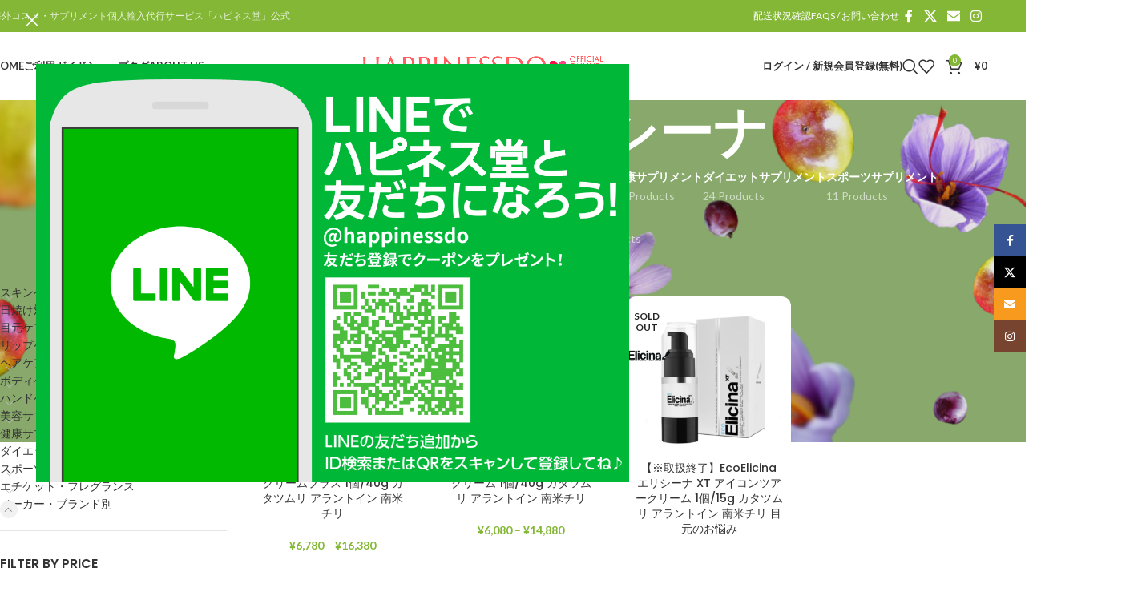

--- FILE ---
content_type: text/html; charset=UTF-8
request_url: https://happinessdo.jp/product-category/manufacturer-brands/elicina/
body_size: 44382
content:
<!DOCTYPE html>
<html dir="ltr" lang="ja" prefix="og: https://ogp.me/ns#">
<head>
	<meta charset="UTF-8">
	<link rel="profile" href="https://gmpg.org/xfn/11">
	<link rel="pingback" href="https://happinessdo.jp/xmlrpc.php">

	<title>Elicina - エリシーナ | HAPPINESSDO.jp</title>

		<!-- All in One SEO 4.9.3 - aioseo.com -->
	<meta name="robots" content="max-snippet:-1, max-image-preview:large, max-video-preview:-1" />
	<meta name="google-site-verification" content="52TdQmMejU0Fpcii9uuJZNaDm78wjwRQJbqhbnRtCXo" />
	<link rel="canonical" href="https://happinessdo.jp/product-category/manufacturer-brands/elicina/" />
	<meta name="generator" content="All in One SEO (AIOSEO) 4.9.3" />

		<!-- Google tag (gtag.js) -->
<script async src="https://www.googletagmanager.com/gtag/js?id=G-0CRFWQBMKQ"></script>
<script>
  window.dataLayer = window.dataLayer || [];
  function gtag(){dataLayer.push(arguments);}
  gtag('js', new Date());

  gtag('config', 'G-0CRFWQBMKQ');
</script>
		<script type="application/ld+json" class="aioseo-schema">
			{"@context":"https:\/\/schema.org","@graph":[{"@type":"BreadcrumbList","@id":"https:\/\/happinessdo.jp\/product-category\/manufacturer-brands\/elicina\/#breadcrumblist","itemListElement":[{"@type":"ListItem","@id":"https:\/\/happinessdo.jp#listItem","position":1,"name":"Home","item":"https:\/\/happinessdo.jp","nextItem":{"@type":"ListItem","@id":"https:\/\/happinessdo.jp\/shop\/#listItem","name":"\u30b7\u30e7\u30c3\u30d7"}},{"@type":"ListItem","@id":"https:\/\/happinessdo.jp\/shop\/#listItem","position":2,"name":"\u30b7\u30e7\u30c3\u30d7","item":"https:\/\/happinessdo.jp\/shop\/","nextItem":{"@type":"ListItem","@id":"https:\/\/happinessdo.jp\/product-category\/manufacturer-brands\/#listItem","name":"\u30e1\u30fc\u30ab\u30fc\u30fb\u30d6\u30e9\u30f3\u30c9\u5225"},"previousItem":{"@type":"ListItem","@id":"https:\/\/happinessdo.jp#listItem","name":"Home"}},{"@type":"ListItem","@id":"https:\/\/happinessdo.jp\/product-category\/manufacturer-brands\/#listItem","position":3,"name":"\u30e1\u30fc\u30ab\u30fc\u30fb\u30d6\u30e9\u30f3\u30c9\u5225","item":"https:\/\/happinessdo.jp\/product-category\/manufacturer-brands\/","nextItem":{"@type":"ListItem","@id":"https:\/\/happinessdo.jp\/product-category\/manufacturer-brands\/elicina\/#listItem","name":"Elicina - \u30a8\u30ea\u30b7\u30fc\u30ca"},"previousItem":{"@type":"ListItem","@id":"https:\/\/happinessdo.jp\/shop\/#listItem","name":"\u30b7\u30e7\u30c3\u30d7"}},{"@type":"ListItem","@id":"https:\/\/happinessdo.jp\/product-category\/manufacturer-brands\/elicina\/#listItem","position":4,"name":"Elicina - \u30a8\u30ea\u30b7\u30fc\u30ca","previousItem":{"@type":"ListItem","@id":"https:\/\/happinessdo.jp\/product-category\/manufacturer-brands\/#listItem","name":"\u30e1\u30fc\u30ab\u30fc\u30fb\u30d6\u30e9\u30f3\u30c9\u5225"}}]},{"@type":"CollectionPage","@id":"https:\/\/happinessdo.jp\/product-category\/manufacturer-brands\/elicina\/#collectionpage","url":"https:\/\/happinessdo.jp\/product-category\/manufacturer-brands\/elicina\/","name":"Elicina - \u30a8\u30ea\u30b7\u30fc\u30ca | HAPPINESSDO.jp","inLanguage":"ja","isPartOf":{"@id":"https:\/\/happinessdo.jp\/#website"},"breadcrumb":{"@id":"https:\/\/happinessdo.jp\/product-category\/manufacturer-brands\/elicina\/#breadcrumblist"}},{"@type":"Organization","@id":"https:\/\/happinessdo.jp\/#organization","name":"\u30cf\u30d4\u30cd\u30b9\u5802 - \u516c\u5f0f\u30aa\u30f3\u30e9\u30a4\u30f3\u30b9\u30c8\u30a2","description":"\u6d77\u5916\u30b3\u30b9\u30e1\u30fb\u30b5\u30d7\u30ea\u30e1\u30f3\u30c8\u500b\u4eba\u8f38\u5165\u4ee3\u884c\u30b5\u30fc\u30d3\u30b9\u300c\u30cf\u30d4\u30cd\u30b9\u5802\u300d\u516c\u5f0f","url":"https:\/\/happinessdo.jp\/","telephone":"+815054374547","logo":{"@type":"ImageObject","url":"https:\/\/happinessdo.jp\/wp-content\/uploads\/2020\/11\/icon0.png","@id":"https:\/\/happinessdo.jp\/product-category\/manufacturer-brands\/elicina\/#organizationLogo","width":599,"height":598},"image":{"@id":"https:\/\/happinessdo.jp\/product-category\/manufacturer-brands\/elicina\/#organizationLogo"}},{"@type":"WebSite","@id":"https:\/\/happinessdo.jp\/#website","url":"https:\/\/happinessdo.jp\/","name":"HAPPINESSDO.jp","description":"\u6d77\u5916\u30b3\u30b9\u30e1\u30fb\u30b5\u30d7\u30ea\u30e1\u30f3\u30c8\u500b\u4eba\u8f38\u5165\u4ee3\u884c\u30b5\u30fc\u30d3\u30b9\u300c\u30cf\u30d4\u30cd\u30b9\u5802\u300d\u516c\u5f0f","inLanguage":"ja","publisher":{"@id":"https:\/\/happinessdo.jp\/#organization"}}]}
		</script>
		<!-- All in One SEO -->

<script>window._wca = window._wca || [];</script>
<link rel='dns-prefetch' href='//stats.wp.com' />
<link rel='dns-prefetch' href='//fonts.googleapis.com' />
<link rel='preconnect' href='//c0.wp.com' />
<link rel="alternate" type="application/rss+xml" title="HAPPINESSDO.jp &raquo; フィード" href="https://happinessdo.jp/feed/" />
<link rel="alternate" type="application/rss+xml" title="HAPPINESSDO.jp &raquo; コメントフィード" href="https://happinessdo.jp/comments/feed/" />
<link rel="alternate" type="application/rss+xml" title="HAPPINESSDO.jp &raquo; Elicina - エリシーナ カテゴリー のフィード" href="https://happinessdo.jp/product-category/manufacturer-brands/elicina/feed/" />
<style id='wp-img-auto-sizes-contain-inline-css' type='text/css'>
img:is([sizes=auto i],[sizes^="auto," i]){contain-intrinsic-size:3000px 1500px}
/*# sourceURL=wp-img-auto-sizes-contain-inline-css */
</style>
<link rel='stylesheet' id='wc-points-and-rewards-blocks-integration-css' href='https://happinessdo.jp/wp-content/plugins/woocommerce-points-and-rewards/build/style-index.css?ver=1.18.19' type='text/css' media='all' />
<style id='wp-block-library-inline-css' type='text/css'>
:root{--wp-block-synced-color:#7a00df;--wp-block-synced-color--rgb:122,0,223;--wp-bound-block-color:var(--wp-block-synced-color);--wp-editor-canvas-background:#ddd;--wp-admin-theme-color:#007cba;--wp-admin-theme-color--rgb:0,124,186;--wp-admin-theme-color-darker-10:#006ba1;--wp-admin-theme-color-darker-10--rgb:0,107,160.5;--wp-admin-theme-color-darker-20:#005a87;--wp-admin-theme-color-darker-20--rgb:0,90,135;--wp-admin-border-width-focus:2px}@media (min-resolution:192dpi){:root{--wp-admin-border-width-focus:1.5px}}.wp-element-button{cursor:pointer}:root .has-very-light-gray-background-color{background-color:#eee}:root .has-very-dark-gray-background-color{background-color:#313131}:root .has-very-light-gray-color{color:#eee}:root .has-very-dark-gray-color{color:#313131}:root .has-vivid-green-cyan-to-vivid-cyan-blue-gradient-background{background:linear-gradient(135deg,#00d084,#0693e3)}:root .has-purple-crush-gradient-background{background:linear-gradient(135deg,#34e2e4,#4721fb 50%,#ab1dfe)}:root .has-hazy-dawn-gradient-background{background:linear-gradient(135deg,#faaca8,#dad0ec)}:root .has-subdued-olive-gradient-background{background:linear-gradient(135deg,#fafae1,#67a671)}:root .has-atomic-cream-gradient-background{background:linear-gradient(135deg,#fdd79a,#004a59)}:root .has-nightshade-gradient-background{background:linear-gradient(135deg,#330968,#31cdcf)}:root .has-midnight-gradient-background{background:linear-gradient(135deg,#020381,#2874fc)}:root{--wp--preset--font-size--normal:16px;--wp--preset--font-size--huge:42px}.has-regular-font-size{font-size:1em}.has-larger-font-size{font-size:2.625em}.has-normal-font-size{font-size:var(--wp--preset--font-size--normal)}.has-huge-font-size{font-size:var(--wp--preset--font-size--huge)}.has-text-align-center{text-align:center}.has-text-align-left{text-align:left}.has-text-align-right{text-align:right}.has-fit-text{white-space:nowrap!important}#end-resizable-editor-section{display:none}.aligncenter{clear:both}.items-justified-left{justify-content:flex-start}.items-justified-center{justify-content:center}.items-justified-right{justify-content:flex-end}.items-justified-space-between{justify-content:space-between}.screen-reader-text{border:0;clip-path:inset(50%);height:1px;margin:-1px;overflow:hidden;padding:0;position:absolute;width:1px;word-wrap:normal!important}.screen-reader-text:focus{background-color:#ddd;clip-path:none;color:#444;display:block;font-size:1em;height:auto;left:5px;line-height:normal;padding:15px 23px 14px;text-decoration:none;top:5px;width:auto;z-index:100000}html :where(.has-border-color){border-style:solid}html :where([style*=border-top-color]){border-top-style:solid}html :where([style*=border-right-color]){border-right-style:solid}html :where([style*=border-bottom-color]){border-bottom-style:solid}html :where([style*=border-left-color]){border-left-style:solid}html :where([style*=border-width]){border-style:solid}html :where([style*=border-top-width]){border-top-style:solid}html :where([style*=border-right-width]){border-right-style:solid}html :where([style*=border-bottom-width]){border-bottom-style:solid}html :where([style*=border-left-width]){border-left-style:solid}html :where(img[class*=wp-image-]){height:auto;max-width:100%}:where(figure){margin:0 0 1em}html :where(.is-position-sticky){--wp-admin--admin-bar--position-offset:var(--wp-admin--admin-bar--height,0px)}@media screen and (max-width:600px){html :where(.is-position-sticky){--wp-admin--admin-bar--position-offset:0px}}

/*# sourceURL=wp-block-library-inline-css */
</style><style id='global-styles-inline-css' type='text/css'>
:root{--wp--preset--aspect-ratio--square: 1;--wp--preset--aspect-ratio--4-3: 4/3;--wp--preset--aspect-ratio--3-4: 3/4;--wp--preset--aspect-ratio--3-2: 3/2;--wp--preset--aspect-ratio--2-3: 2/3;--wp--preset--aspect-ratio--16-9: 16/9;--wp--preset--aspect-ratio--9-16: 9/16;--wp--preset--color--black: #000000;--wp--preset--color--cyan-bluish-gray: #abb8c3;--wp--preset--color--white: #ffffff;--wp--preset--color--pale-pink: #f78da7;--wp--preset--color--vivid-red: #cf2e2e;--wp--preset--color--luminous-vivid-orange: #ff6900;--wp--preset--color--luminous-vivid-amber: #fcb900;--wp--preset--color--light-green-cyan: #7bdcb5;--wp--preset--color--vivid-green-cyan: #00d084;--wp--preset--color--pale-cyan-blue: #8ed1fc;--wp--preset--color--vivid-cyan-blue: #0693e3;--wp--preset--color--vivid-purple: #9b51e0;--wp--preset--gradient--vivid-cyan-blue-to-vivid-purple: linear-gradient(135deg,rgb(6,147,227) 0%,rgb(155,81,224) 100%);--wp--preset--gradient--light-green-cyan-to-vivid-green-cyan: linear-gradient(135deg,rgb(122,220,180) 0%,rgb(0,208,130) 100%);--wp--preset--gradient--luminous-vivid-amber-to-luminous-vivid-orange: linear-gradient(135deg,rgb(252,185,0) 0%,rgb(255,105,0) 100%);--wp--preset--gradient--luminous-vivid-orange-to-vivid-red: linear-gradient(135deg,rgb(255,105,0) 0%,rgb(207,46,46) 100%);--wp--preset--gradient--very-light-gray-to-cyan-bluish-gray: linear-gradient(135deg,rgb(238,238,238) 0%,rgb(169,184,195) 100%);--wp--preset--gradient--cool-to-warm-spectrum: linear-gradient(135deg,rgb(74,234,220) 0%,rgb(151,120,209) 20%,rgb(207,42,186) 40%,rgb(238,44,130) 60%,rgb(251,105,98) 80%,rgb(254,248,76) 100%);--wp--preset--gradient--blush-light-purple: linear-gradient(135deg,rgb(255,206,236) 0%,rgb(152,150,240) 100%);--wp--preset--gradient--blush-bordeaux: linear-gradient(135deg,rgb(254,205,165) 0%,rgb(254,45,45) 50%,rgb(107,0,62) 100%);--wp--preset--gradient--luminous-dusk: linear-gradient(135deg,rgb(255,203,112) 0%,rgb(199,81,192) 50%,rgb(65,88,208) 100%);--wp--preset--gradient--pale-ocean: linear-gradient(135deg,rgb(255,245,203) 0%,rgb(182,227,212) 50%,rgb(51,167,181) 100%);--wp--preset--gradient--electric-grass: linear-gradient(135deg,rgb(202,248,128) 0%,rgb(113,206,126) 100%);--wp--preset--gradient--midnight: linear-gradient(135deg,rgb(2,3,129) 0%,rgb(40,116,252) 100%);--wp--preset--font-size--small: 13px;--wp--preset--font-size--medium: 20px;--wp--preset--font-size--large: 36px;--wp--preset--font-size--x-large: 42px;--wp--preset--spacing--20: 0.44rem;--wp--preset--spacing--30: 0.67rem;--wp--preset--spacing--40: 1rem;--wp--preset--spacing--50: 1.5rem;--wp--preset--spacing--60: 2.25rem;--wp--preset--spacing--70: 3.38rem;--wp--preset--spacing--80: 5.06rem;--wp--preset--shadow--natural: 6px 6px 9px rgba(0, 0, 0, 0.2);--wp--preset--shadow--deep: 12px 12px 50px rgba(0, 0, 0, 0.4);--wp--preset--shadow--sharp: 6px 6px 0px rgba(0, 0, 0, 0.2);--wp--preset--shadow--outlined: 6px 6px 0px -3px rgb(255, 255, 255), 6px 6px rgb(0, 0, 0);--wp--preset--shadow--crisp: 6px 6px 0px rgb(0, 0, 0);}:where(body) { margin: 0; }.wp-site-blocks > .alignleft { float: left; margin-right: 2em; }.wp-site-blocks > .alignright { float: right; margin-left: 2em; }.wp-site-blocks > .aligncenter { justify-content: center; margin-left: auto; margin-right: auto; }:where(.is-layout-flex){gap: 0.5em;}:where(.is-layout-grid){gap: 0.5em;}.is-layout-flow > .alignleft{float: left;margin-inline-start: 0;margin-inline-end: 2em;}.is-layout-flow > .alignright{float: right;margin-inline-start: 2em;margin-inline-end: 0;}.is-layout-flow > .aligncenter{margin-left: auto !important;margin-right: auto !important;}.is-layout-constrained > .alignleft{float: left;margin-inline-start: 0;margin-inline-end: 2em;}.is-layout-constrained > .alignright{float: right;margin-inline-start: 2em;margin-inline-end: 0;}.is-layout-constrained > .aligncenter{margin-left: auto !important;margin-right: auto !important;}.is-layout-constrained > :where(:not(.alignleft):not(.alignright):not(.alignfull)){margin-left: auto !important;margin-right: auto !important;}body .is-layout-flex{display: flex;}.is-layout-flex{flex-wrap: wrap;align-items: center;}.is-layout-flex > :is(*, div){margin: 0;}body .is-layout-grid{display: grid;}.is-layout-grid > :is(*, div){margin: 0;}body{padding-top: 0px;padding-right: 0px;padding-bottom: 0px;padding-left: 0px;}a:where(:not(.wp-element-button)){text-decoration: none;}:root :where(.wp-element-button, .wp-block-button__link){background-color: #32373c;border-width: 0;color: #fff;font-family: inherit;font-size: inherit;font-style: inherit;font-weight: inherit;letter-spacing: inherit;line-height: inherit;padding-top: calc(0.667em + 2px);padding-right: calc(1.333em + 2px);padding-bottom: calc(0.667em + 2px);padding-left: calc(1.333em + 2px);text-decoration: none;text-transform: inherit;}.has-black-color{color: var(--wp--preset--color--black) !important;}.has-cyan-bluish-gray-color{color: var(--wp--preset--color--cyan-bluish-gray) !important;}.has-white-color{color: var(--wp--preset--color--white) !important;}.has-pale-pink-color{color: var(--wp--preset--color--pale-pink) !important;}.has-vivid-red-color{color: var(--wp--preset--color--vivid-red) !important;}.has-luminous-vivid-orange-color{color: var(--wp--preset--color--luminous-vivid-orange) !important;}.has-luminous-vivid-amber-color{color: var(--wp--preset--color--luminous-vivid-amber) !important;}.has-light-green-cyan-color{color: var(--wp--preset--color--light-green-cyan) !important;}.has-vivid-green-cyan-color{color: var(--wp--preset--color--vivid-green-cyan) !important;}.has-pale-cyan-blue-color{color: var(--wp--preset--color--pale-cyan-blue) !important;}.has-vivid-cyan-blue-color{color: var(--wp--preset--color--vivid-cyan-blue) !important;}.has-vivid-purple-color{color: var(--wp--preset--color--vivid-purple) !important;}.has-black-background-color{background-color: var(--wp--preset--color--black) !important;}.has-cyan-bluish-gray-background-color{background-color: var(--wp--preset--color--cyan-bluish-gray) !important;}.has-white-background-color{background-color: var(--wp--preset--color--white) !important;}.has-pale-pink-background-color{background-color: var(--wp--preset--color--pale-pink) !important;}.has-vivid-red-background-color{background-color: var(--wp--preset--color--vivid-red) !important;}.has-luminous-vivid-orange-background-color{background-color: var(--wp--preset--color--luminous-vivid-orange) !important;}.has-luminous-vivid-amber-background-color{background-color: var(--wp--preset--color--luminous-vivid-amber) !important;}.has-light-green-cyan-background-color{background-color: var(--wp--preset--color--light-green-cyan) !important;}.has-vivid-green-cyan-background-color{background-color: var(--wp--preset--color--vivid-green-cyan) !important;}.has-pale-cyan-blue-background-color{background-color: var(--wp--preset--color--pale-cyan-blue) !important;}.has-vivid-cyan-blue-background-color{background-color: var(--wp--preset--color--vivid-cyan-blue) !important;}.has-vivid-purple-background-color{background-color: var(--wp--preset--color--vivid-purple) !important;}.has-black-border-color{border-color: var(--wp--preset--color--black) !important;}.has-cyan-bluish-gray-border-color{border-color: var(--wp--preset--color--cyan-bluish-gray) !important;}.has-white-border-color{border-color: var(--wp--preset--color--white) !important;}.has-pale-pink-border-color{border-color: var(--wp--preset--color--pale-pink) !important;}.has-vivid-red-border-color{border-color: var(--wp--preset--color--vivid-red) !important;}.has-luminous-vivid-orange-border-color{border-color: var(--wp--preset--color--luminous-vivid-orange) !important;}.has-luminous-vivid-amber-border-color{border-color: var(--wp--preset--color--luminous-vivid-amber) !important;}.has-light-green-cyan-border-color{border-color: var(--wp--preset--color--light-green-cyan) !important;}.has-vivid-green-cyan-border-color{border-color: var(--wp--preset--color--vivid-green-cyan) !important;}.has-pale-cyan-blue-border-color{border-color: var(--wp--preset--color--pale-cyan-blue) !important;}.has-vivid-cyan-blue-border-color{border-color: var(--wp--preset--color--vivid-cyan-blue) !important;}.has-vivid-purple-border-color{border-color: var(--wp--preset--color--vivid-purple) !important;}.has-vivid-cyan-blue-to-vivid-purple-gradient-background{background: var(--wp--preset--gradient--vivid-cyan-blue-to-vivid-purple) !important;}.has-light-green-cyan-to-vivid-green-cyan-gradient-background{background: var(--wp--preset--gradient--light-green-cyan-to-vivid-green-cyan) !important;}.has-luminous-vivid-amber-to-luminous-vivid-orange-gradient-background{background: var(--wp--preset--gradient--luminous-vivid-amber-to-luminous-vivid-orange) !important;}.has-luminous-vivid-orange-to-vivid-red-gradient-background{background: var(--wp--preset--gradient--luminous-vivid-orange-to-vivid-red) !important;}.has-very-light-gray-to-cyan-bluish-gray-gradient-background{background: var(--wp--preset--gradient--very-light-gray-to-cyan-bluish-gray) !important;}.has-cool-to-warm-spectrum-gradient-background{background: var(--wp--preset--gradient--cool-to-warm-spectrum) !important;}.has-blush-light-purple-gradient-background{background: var(--wp--preset--gradient--blush-light-purple) !important;}.has-blush-bordeaux-gradient-background{background: var(--wp--preset--gradient--blush-bordeaux) !important;}.has-luminous-dusk-gradient-background{background: var(--wp--preset--gradient--luminous-dusk) !important;}.has-pale-ocean-gradient-background{background: var(--wp--preset--gradient--pale-ocean) !important;}.has-electric-grass-gradient-background{background: var(--wp--preset--gradient--electric-grass) !important;}.has-midnight-gradient-background{background: var(--wp--preset--gradient--midnight) !important;}.has-small-font-size{font-size: var(--wp--preset--font-size--small) !important;}.has-medium-font-size{font-size: var(--wp--preset--font-size--medium) !important;}.has-large-font-size{font-size: var(--wp--preset--font-size--large) !important;}.has-x-large-font-size{font-size: var(--wp--preset--font-size--x-large) !important;}
/*# sourceURL=global-styles-inline-css */
</style>

<style id='woocommerce-inline-inline-css' type='text/css'>
.woocommerce form .form-row .required { visibility: visible; }
/*# sourceURL=woocommerce-inline-inline-css */
</style>
<link rel='stylesheet' id='dgwt-wcas-style-css' href='https://happinessdo.jp/wp-content/plugins/ajax-search-for-woocommerce/assets/css/style.min.css?ver=1.32.2' type='text/css' media='all' />
<link rel='stylesheet' id='cwginstock_frontend_css-css' href='https://happinessdo.jp/wp-content/plugins/back-in-stock-notifier-for-woocommerce/assets/css/frontend.min.css?ver=6.3.0' type='text/css' media='' />
<link rel='stylesheet' id='cwginstock_bootstrap-css' href='https://happinessdo.jp/wp-content/plugins/back-in-stock-notifier-for-woocommerce/assets/css/bootstrap.min.css?ver=6.3.0' type='text/css' media='' />
<link rel='stylesheet' id='child-style-css' href='https://happinessdo.jp/wp-content/themes/woodmart-child/style.css?ver=8.3.9' type='text/css' media='all' />
<link rel='stylesheet' id='js_composer_front-css' href='https://happinessdo.jp/wp-content/uploads/2021/06/js_composer-1623375305.css?ver=8.3.9' type='text/css' media='all' />
<link rel='stylesheet' id='vc_font_awesome_5_shims-css' href='https://happinessdo.jp/wp-content/plugins/js_composer/assets/lib/vendor/dist/@fortawesome/fontawesome-free/css/v4-shims.min.css?ver=8.7.2' type='text/css' media='all' />
<link rel='stylesheet' id='vc_font_awesome_6-css' href='https://happinessdo.jp/wp-content/plugins/js_composer/assets/lib/vendor/dist/@fortawesome/fontawesome-free/css/all.min.css?ver=8.7.2' type='text/css' media='all' />
<link rel='stylesheet' id='wd-style-base-css' href='https://happinessdo.jp/wp-content/themes/woodmart/css/parts/base.min.css?ver=8.3.9' type='text/css' media='all' />
<link rel='stylesheet' id='wd-helpers-wpb-elem-css' href='https://happinessdo.jp/wp-content/themes/woodmart/css/parts/helpers-wpb-elem.min.css?ver=8.3.9' type='text/css' media='all' />
<link rel='stylesheet' id='wd-revolution-slider-css' href='https://happinessdo.jp/wp-content/themes/woodmart/css/parts/int-rev-slider.min.css?ver=8.3.9' type='text/css' media='all' />
<link rel='stylesheet' id='wd-woo-paypal-payments-css' href='https://happinessdo.jp/wp-content/themes/woodmart/css/parts/int-woo-paypal-payments.min.css?ver=8.3.9' type='text/css' media='all' />
<link rel='stylesheet' id='wd-wpbakery-base-css' href='https://happinessdo.jp/wp-content/themes/woodmart/css/parts/int-wpb-base.min.css?ver=8.3.9' type='text/css' media='all' />
<link rel='stylesheet' id='wd-wpbakery-base-deprecated-css' href='https://happinessdo.jp/wp-content/themes/woodmart/css/parts/int-wpb-base-deprecated.min.css?ver=8.3.9' type='text/css' media='all' />
<link rel='stylesheet' id='wd-int-wordfence-css' href='https://happinessdo.jp/wp-content/themes/woodmart/css/parts/int-wordfence.min.css?ver=8.3.9' type='text/css' media='all' />
<link rel='stylesheet' id='wd-woocommerce-base-css' href='https://happinessdo.jp/wp-content/themes/woodmart/css/parts/woocommerce-base.min.css?ver=8.3.9' type='text/css' media='all' />
<link rel='stylesheet' id='wd-mod-star-rating-css' href='https://happinessdo.jp/wp-content/themes/woodmart/css/parts/mod-star-rating.min.css?ver=8.3.9' type='text/css' media='all' />
<link rel='stylesheet' id='wd-woocommerce-block-notices-css' href='https://happinessdo.jp/wp-content/themes/woodmart/css/parts/woo-mod-block-notices.min.css?ver=8.3.9' type='text/css' media='all' />
<link rel='stylesheet' id='wd-widget-active-filters-css' href='https://happinessdo.jp/wp-content/themes/woodmart/css/parts/woo-widget-active-filters.min.css?ver=8.3.9' type='text/css' media='all' />
<link rel='stylesheet' id='wd-woo-shop-predefined-css' href='https://happinessdo.jp/wp-content/themes/woodmart/css/parts/woo-shop-predefined.min.css?ver=8.3.9' type='text/css' media='all' />
<link rel='stylesheet' id='wd-shop-title-categories-css' href='https://happinessdo.jp/wp-content/themes/woodmart/css/parts/woo-categories-loop-nav.min.css?ver=8.3.9' type='text/css' media='all' />
<link rel='stylesheet' id='wd-woo-categories-loop-nav-mobile-accordion-css' href='https://happinessdo.jp/wp-content/themes/woodmart/css/parts/woo-categories-loop-nav-mobile-accordion.min.css?ver=8.3.9' type='text/css' media='all' />
<link rel='stylesheet' id='wd-woo-shop-el-products-per-page-css' href='https://happinessdo.jp/wp-content/themes/woodmart/css/parts/woo-shop-el-products-per-page.min.css?ver=8.3.9' type='text/css' media='all' />
<link rel='stylesheet' id='wd-woo-shop-page-title-css' href='https://happinessdo.jp/wp-content/themes/woodmart/css/parts/woo-shop-page-title.min.css?ver=8.3.9' type='text/css' media='all' />
<link rel='stylesheet' id='wd-woo-mod-shop-loop-head-css' href='https://happinessdo.jp/wp-content/themes/woodmart/css/parts/woo-mod-shop-loop-head.min.css?ver=8.3.9' type='text/css' media='all' />
<link rel='stylesheet' id='wd-woo-shop-el-order-by-css' href='https://happinessdo.jp/wp-content/themes/woodmart/css/parts/woo-shop-el-order-by.min.css?ver=8.3.9' type='text/css' media='all' />
<link rel='stylesheet' id='wd-woo-shop-el-products-view-css' href='https://happinessdo.jp/wp-content/themes/woodmart/css/parts/woo-shop-el-products-view.min.css?ver=8.3.9' type='text/css' media='all' />
<link rel='stylesheet' id='wd-wp-blocks-css' href='https://happinessdo.jp/wp-content/themes/woodmart/css/parts/wp-blocks.min.css?ver=8.3.9' type='text/css' media='all' />
<link rel='stylesheet' id='xts-google-fonts-css' href='https://fonts.googleapis.com/css?family=Lato%3A400%2C700%7CPoppins%3A400%2C600%2C500&#038;ver=8.3.9' type='text/css' media='all' />
<script type="text/javascript" src="https://c0.wp.com/c/6.9/wp-includes/js/jquery/jquery.min.js" id="jquery-core-js"></script>
<script type="text/javascript" src="https://c0.wp.com/c/6.9/wp-includes/js/jquery/jquery-migrate.min.js" id="jquery-migrate-js"></script>
<script type="text/javascript" data-jetpack-boost="ignore" src="//happinessdo.jp/wp-content/plugins/revslider/sr6/assets/js/rbtools.min.js?ver=6.7.38" id="tp-tools-js"></script>
<script type="text/javascript" data-jetpack-boost="ignore" src="//happinessdo.jp/wp-content/plugins/revslider/sr6/assets/js/rs6.min.js?ver=6.7.38" id="revmin-js"></script>
<script type="text/javascript" src="https://c0.wp.com/p/woocommerce/10.4.3/assets/js/jquery-blockui/jquery.blockUI.min.js" id="wc-jquery-blockui-js" data-wp-strategy="defer"></script>
<script type="text/javascript" id="wc-add-to-cart-js-extra">
/* <![CDATA[ */
var wc_add_to_cart_params = {"ajax_url":"/wp-admin/admin-ajax.php","wc_ajax_url":"/?wc-ajax=%%endpoint%%","i18n_view_cart":"\u30ab\u30fc\u30c8\u3092\u8868\u793a","cart_url":"https://happinessdo.jp/cart/","is_cart":"","cart_redirect_after_add":"no"};
//# sourceURL=wc-add-to-cart-js-extra
/* ]]> */
</script>
<script type="text/javascript" src="https://c0.wp.com/p/woocommerce/10.4.3/assets/js/frontend/add-to-cart.min.js" id="wc-add-to-cart-js" data-wp-strategy="defer"></script>
<script type="text/javascript" src="https://c0.wp.com/p/woocommerce/10.4.3/assets/js/js-cookie/js.cookie.min.js" id="wc-js-cookie-js" defer="defer" data-wp-strategy="defer"></script>
<script type="text/javascript" id="woocommerce-js-extra">
/* <![CDATA[ */
var woocommerce_params = {"ajax_url":"/wp-admin/admin-ajax.php","wc_ajax_url":"/?wc-ajax=%%endpoint%%","i18n_password_show":"\u30d1\u30b9\u30ef\u30fc\u30c9\u3092\u8868\u793a","i18n_password_hide":"\u30d1\u30b9\u30ef\u30fc\u30c9\u3092\u96a0\u3059"};
//# sourceURL=woocommerce-js-extra
/* ]]> */
</script>
<script type="text/javascript" src="https://c0.wp.com/p/woocommerce/10.4.3/assets/js/frontend/woocommerce.min.js" id="woocommerce-js" defer="defer" data-wp-strategy="defer"></script>
<script type="text/javascript" src="https://happinessdo.jp/wp-content/plugins/js_composer/assets/js/vendors/woocommerce-add-to-cart.js?ver=8.7.2" id="vc_woocommerce-add-to-cart-js-js"></script>
<script type="text/javascript" src="https://stats.wp.com/s-202603.js" id="woocommerce-analytics-js" defer="defer" data-wp-strategy="defer"></script>
<script type="text/javascript" src="https://happinessdo.jp/wp-content/themes/woodmart/js/libs/device.min.js?ver=8.3.9" id="wd-device-library-js"></script>
<script type="text/javascript" src="https://happinessdo.jp/wp-content/themes/woodmart/js/scripts/global/scrollBar.min.js?ver=8.3.9" id="wd-scrollbar-js"></script>
<script></script><link rel="https://api.w.org/" href="https://happinessdo.jp/wp-json/" /><link rel="alternate" title="JSON" type="application/json" href="https://happinessdo.jp/wp-json/wp/v2/product_cat/161" /><link rel="EditURI" type="application/rsd+xml" title="RSD" href="https://happinessdo.jp/xmlrpc.php?rsd" />
<meta name="generator" content="WordPress 6.9" />
<meta name="generator" content="WooCommerce 10.4.3" />
	<style>img#wpstats{display:none}</style>
				<style>
			.dgwt-wcas-ico-magnifier,.dgwt-wcas-ico-magnifier-handler{max-width:20px}.dgwt-wcas-search-wrapp{max-width:600px}		</style>
		    <style>
      /* スライダー内の img に data-noindex 属性を追加して制御 */
      .rev_slider img {
        alt:"";
      }
    </style>
    					<meta name="viewport" content="width=device-width, initial-scale=1.0, maximum-scale=1.0, user-scalable=no">
										<noscript><style>.woocommerce-product-gallery{ opacity: 1 !important; }</style></noscript>
	<meta name="generator" content="Powered by WPBakery Page Builder - drag and drop page builder for WordPress."/>
<meta name="generator" content="Powered by Slider Revolution 6.7.38 - responsive, Mobile-Friendly Slider Plugin for WordPress with comfortable drag and drop interface." />
<link rel="icon" href="https://happinessdo.jp/wp-content/uploads/2020/11/cropped-icon0-1-32x32.png" sizes="32x32" />
<link rel="icon" href="https://happinessdo.jp/wp-content/uploads/2020/11/cropped-icon0-1-192x192.png" sizes="192x192" />
<link rel="apple-touch-icon" href="https://happinessdo.jp/wp-content/uploads/2020/11/cropped-icon0-1-180x180.png" />
<meta name="msapplication-TileImage" content="https://happinessdo.jp/wp-content/uploads/2020/11/cropped-icon0-1-270x270.png" />
<script data-jetpack-boost="ignore">function setREVStartSize(e){
			//window.requestAnimationFrame(function() {
				window.RSIW = window.RSIW===undefined ? window.innerWidth : window.RSIW;
				window.RSIH = window.RSIH===undefined ? window.innerHeight : window.RSIH;
				try {
					var pw = document.getElementById(e.c).parentNode.offsetWidth,
						newh;
					pw = pw===0 || isNaN(pw) || (e.l=="fullwidth" || e.layout=="fullwidth") ? window.RSIW : pw;
					e.tabw = e.tabw===undefined ? 0 : parseInt(e.tabw);
					e.thumbw = e.thumbw===undefined ? 0 : parseInt(e.thumbw);
					e.tabh = e.tabh===undefined ? 0 : parseInt(e.tabh);
					e.thumbh = e.thumbh===undefined ? 0 : parseInt(e.thumbh);
					e.tabhide = e.tabhide===undefined ? 0 : parseInt(e.tabhide);
					e.thumbhide = e.thumbhide===undefined ? 0 : parseInt(e.thumbhide);
					e.mh = e.mh===undefined || e.mh=="" || e.mh==="auto" ? 0 : parseInt(e.mh,0);
					if(e.layout==="fullscreen" || e.l==="fullscreen")
						newh = Math.max(e.mh,window.RSIH);
					else{
						e.gw = Array.isArray(e.gw) ? e.gw : [e.gw];
						for (var i in e.rl) if (e.gw[i]===undefined || e.gw[i]===0) e.gw[i] = e.gw[i-1];
						e.gh = e.el===undefined || e.el==="" || (Array.isArray(e.el) && e.el.length==0)? e.gh : e.el;
						e.gh = Array.isArray(e.gh) ? e.gh : [e.gh];
						for (var i in e.rl) if (e.gh[i]===undefined || e.gh[i]===0) e.gh[i] = e.gh[i-1];
											
						var nl = new Array(e.rl.length),
							ix = 0,
							sl;
						e.tabw = e.tabhide>=pw ? 0 : e.tabw;
						e.thumbw = e.thumbhide>=pw ? 0 : e.thumbw;
						e.tabh = e.tabhide>=pw ? 0 : e.tabh;
						e.thumbh = e.thumbhide>=pw ? 0 : e.thumbh;
						for (var i in e.rl) nl[i] = e.rl[i]<window.RSIW ? 0 : e.rl[i];
						sl = nl[0];
						for (var i in nl) if (sl>nl[i] && nl[i]>0) { sl = nl[i]; ix=i;}
						var m = pw>(e.gw[ix]+e.tabw+e.thumbw) ? 1 : (pw-(e.tabw+e.thumbw)) / (e.gw[ix]);
						newh =  (e.gh[ix] * m) + (e.tabh + e.thumbh);
					}
					var el = document.getElementById(e.c);
					if (el!==null && el) el.style.height = newh+"px";
					el = document.getElementById(e.c+"_wrapper");
					if (el!==null && el) {
						el.style.height = newh+"px";
						el.style.display = "block";
					}
				} catch(e){
					console.log("Failure at Presize of Slider:" + e)
				}
			//});
		  };</script>
		<style type="text/css" id="wp-custom-css">
			.grecaptcha-badge { visibility: hidden; }		</style>
		<style>
		
		</style><noscript><style> .wpb_animate_when_almost_visible { opacity: 1; }</style></noscript>			<style id="wd-style-header_973323-css" data-type="wd-style-header_973323">
				:root{
	--wd-top-bar-h: 40px;
	--wd-top-bar-sm-h: 38px;
	--wd-top-bar-sticky-h: .00001px;
	--wd-top-bar-brd-w: .00001px;

	--wd-header-general-h: 85px;
	--wd-header-general-sm-h: 60px;
	--wd-header-general-sticky-h: 60px;
	--wd-header-general-brd-w: .00001px;

	--wd-header-bottom-h: 52px;
	--wd-header-bottom-sm-h: 52px;
	--wd-header-bottom-sticky-h: .00001px;
	--wd-header-bottom-brd-w: .00001px;

	--wd-header-clone-h: .00001px;

	--wd-header-brd-w: calc(var(--wd-top-bar-brd-w) + var(--wd-header-general-brd-w) + var(--wd-header-bottom-brd-w));
	--wd-header-h: calc(var(--wd-top-bar-h) + var(--wd-header-general-h) + var(--wd-header-bottom-h) + var(--wd-header-brd-w));
	--wd-header-sticky-h: calc(var(--wd-top-bar-sticky-h) + var(--wd-header-general-sticky-h) + var(--wd-header-bottom-sticky-h) + var(--wd-header-clone-h) + var(--wd-header-brd-w));
	--wd-header-sm-h: calc(var(--wd-top-bar-sm-h) + var(--wd-header-general-sm-h) + var(--wd-header-bottom-sm-h) + var(--wd-header-brd-w));
}

.whb-top-bar .wd-dropdown {
	margin-top: -1px;
}

.whb-top-bar .wd-dropdown:after {
	height: 10px;
}


.whb-sticked .whb-general-header .wd-dropdown:not(.sub-sub-menu) {
	margin-top: 9px;
}

.whb-sticked .whb-general-header .wd-dropdown:not(.sub-sub-menu):after {
	height: 20px;
}




.whb-header-bottom .wd-dropdown {
	margin-top: 5px;
}

.whb-header-bottom .wd-dropdown:after {
	height: 16px;
}



		
.whb-top-bar {
	background-color: rgba(131, 183, 53, 1);
}

.whb-9x1ytaxq7aphtb3npidp form.searchform {
	--wd-form-height: 46px;
}
.whb-general-header {
	border-bottom-width: 0px;border-bottom-style: solid;
}

.whb-header-bottom {
	border-bottom-width: 0px;border-bottom-style: solid;
}
			</style>
						<style id="wd-style-theme_settings_default-css" data-type="wd-style-theme_settings_default">
				@font-face {
	font-weight: normal;
	font-style: normal;
	font-family: "woodmart-font";
	src: url("//happinessdo.jp/wp-content/themes/woodmart/fonts/woodmart-font-1-400.woff2?v=8.3.9") format("woff2");
}

@font-face {
	font-family: "star";
	font-weight: 400;
	font-style: normal;
	src: url("//happinessdo.jp/wp-content/plugins/woocommerce/assets/fonts/star.eot?#iefix") format("embedded-opentype"), url("//happinessdo.jp/wp-content/plugins/woocommerce/assets/fonts/star.woff") format("woff"), url("//happinessdo.jp/wp-content/plugins/woocommerce/assets/fonts/star.ttf") format("truetype"), url("//happinessdo.jp/wp-content/plugins/woocommerce/assets/fonts/star.svg#star") format("svg");
}

@font-face {
	font-family: "WooCommerce";
	font-weight: 400;
	font-style: normal;
	src: url("//happinessdo.jp/wp-content/plugins/woocommerce/assets/fonts/WooCommerce.eot?#iefix") format("embedded-opentype"), url("//happinessdo.jp/wp-content/plugins/woocommerce/assets/fonts/WooCommerce.woff") format("woff"), url("//happinessdo.jp/wp-content/plugins/woocommerce/assets/fonts/WooCommerce.ttf") format("truetype"), url("//happinessdo.jp/wp-content/plugins/woocommerce/assets/fonts/WooCommerce.svg#WooCommerce") format("svg");
}

:root {
	--wd-text-font: "Lato", Arial, Helvetica, sans-serif;
	--wd-text-font-weight: 400;
	--wd-text-color: #777777;
	--wd-text-font-size: 14px;
	--wd-title-font: "Poppins", Arial, Helvetica, sans-serif;
	--wd-title-font-weight: 600;
	--wd-title-color: #242424;
	--wd-entities-title-font: "Poppins", Arial, Helvetica, sans-serif;
	--wd-entities-title-font-weight: 500;
	--wd-entities-title-color: #333333;
	--wd-entities-title-color-hover: rgb(51 51 51 / 65%);
	--wd-alternative-font: "Lato", Arial, Helvetica, sans-serif;
	--wd-widget-title-font: "Poppins", Arial, Helvetica, sans-serif;
	--wd-widget-title-font-weight: 600;
	--wd-widget-title-transform: uppercase;
	--wd-widget-title-color: #333;
	--wd-widget-title-font-size: 16px;
	--wd-header-el-font: "Lato", Arial, Helvetica, sans-serif;
	--wd-header-el-font-weight: 700;
	--wd-header-el-transform: uppercase;
	--wd-header-el-font-size: 13px;
	--wd-otl-style: dotted;
	--wd-otl-width: 2px;
	--wd-primary-color: #83b735;
	--wd-alternative-color: #fbbc34;
	--btn-default-bgcolor: #f7f7f7;
	--btn-default-bgcolor-hover: #efefef;
	--btn-accented-bgcolor: #83b735;
	--btn-accented-bgcolor-hover: #74a32f;
	--wd-form-brd-width: 2px;
	--notices-success-bg: #459647;
	--notices-success-color: #fff;
	--notices-warning-bg: #E0B252;
	--notices-warning-color: #fff;
	--wd-link-color: #333333;
	--wd-link-color-hover: #242424;
}
.wd-age-verify-wrap {
	--wd-popup-width: 500px;
}
.wd-popup.wd-promo-popup {
	background-color: rgba(0,0,0,0);
	background-image: none;
	background-repeat: no-repeat;
	background-size: contain;
	background-attachment: fixed;
	background-position: left center;
}
.wd-promo-popup-wrap {
	--wd-popup-width: 800px;
}
:is(.woodmart-woocommerce-layered-nav, .wd-product-category-filter) .wd-scroll-content {
	max-height: 280px;
}
.wd-page-title .wd-page-title-bg img {
	object-fit: cover;
	object-position: center center;
}
.wd-footer {
	background-color: #ffffff;
	background-image: none;
}
.mfp-wrap.wd-popup-quick-view-wrap {
	--wd-popup-width: 920px;
}
:root{
--wd-container-w: 1222px;
--wd-form-brd-radius: 35px;
--btn-default-color: #333;
--btn-default-color-hover: #333;
--btn-accented-color: #fff;
--btn-accented-color-hover: #fff;
--btn-default-brd-radius: 35px;
--btn-default-box-shadow: none;
--btn-default-box-shadow-hover: none;
--btn-accented-brd-radius: 35px;
--btn-accented-box-shadow: none;
--btn-accented-box-shadow-hover: none;
--wd-brd-radius: 12px;
}

@media (min-width: 1222px) {
[data-vc-full-width]:not([data-vc-stretch-content]),
:is(.vc_section, .vc_row).wd-section-stretch {
padding-left: calc((100vw - 1222px - var(--wd-sticky-nav-w) - var(--wd-scroll-w)) / 2);
padding-right: calc((100vw - 1222px - var(--wd-sticky-nav-w) - var(--wd-scroll-w)) / 2);
}
}


.wd-page-title {
background-color: #0c0c0c;
}

#tab-additional_information .shop_attributes th {
width : 80px ;
}

.product-quick-view span.sku_wrapper {
    display: none;
}

.single-product .wd-action-btn.wd-style-text.wd-dislike.wd-dislike-icon {
    display: none !important;
}@media (min-width: 1025px) {
	#tab-additional_information .shop_attributes td {
    text-align: left !important;
    padding: 1.5em 2em !important; 
    white-space: normal !important;
	position: relative !important;
	bottom: 10px !important;
}
.shop_attributes :is(.wd-attr-name,.wd-attr-term) {
 white-space: normal !important;
}

#tab-additional_information .shop_attributes tr {
    display: block !important;
}

#tab-additional_information .shop_attributes th {
    text-align: left;
    padding-right: 1em; 
}

#tab-additional_information .shop_attributes {
    border-collapse: collapse !important; 
}

#tab-additional_information .shop_attributes tr td, 
#tab-additional_information .shop_attributes tr th {
    vertical-align: top; 
    padding-bottom: 0.5em; 
}
}

@media (min-width: 768px) and (max-width: 1024px) {
	#tab-additional_information .shop_attributes td {
    text-align: left !important;
    padding: 1.5em 2em !important; 
    white-space: normal !important;
	position: relative !important;
	bottom: 10px !important;
}
.shop_attributes :is(.wd-attr-name,.wd-attr-term) {
 white-space: normal !important;
}

#tab-additional_information .shop_attributes tr {
    display: block !important;
}

#tab-additional_information .shop_attributes th {
    text-align: left;
    padding-right: 1em; 
}

#tab-additional_information .shop_attributes {
    border-collapse: collapse !important; 
}

#tab-additional_information .shop_attributes tr td, 
#tab-additional_information .shop_attributes tr th {
    vertical-align: top; 
    padding-bottom: 0.5em; 
}
}

@media (min-width: 577px) and (max-width: 767px) {
	#tab-additional_information .shop_attributes td {
    text-align: left !important;
    padding: 1.5em 2em !important; 
    white-space: normal !important;
	position: relative !important;
	bottom: 10px !important;
}
.shop_attributes :is(.wd-attr-name,.wd-attr-term) {
 white-space: normal !important;
}

#tab-additional_information .shop_attributes tr {
    display: block !important;
}

#tab-additional_information .shop_attributes th {
    text-align: left;
    padding-right: 1em; 
}

#tab-additional_information .shop_attributes {
    border-collapse: collapse !important; 
}

#tab-additional_information .shop_attributes tr td, 
#tab-additional_information .shop_attributes tr th {
    vertical-align: top; 
    padding-bottom: 0.5em; 
}
}

@media (max-width: 576px) {
	#tab-additional_information .shop_attributes td {
    text-align: left !important;
    padding: 1.5em 2em !important; 
    white-space: normal !important;
	position: relative !important;
	bottom: 10px !important;
}
.shop_attributes :is(.wd-attr-name,.wd-attr-term) {
 white-space: normal !important;
}

#tab-additional_information .shop_attributes tr {
    display: block !important;
}

#tab-additional_information .shop_attributes th {
    text-align: left;
    padding-right: 1em; 
}

#tab-additional_information .shop_attributes {
    border-collapse: collapse !important; 
}

#tab-additional_information .shop_attributes tr td, 
#tab-additional_information .shop_attributes tr th {
    vertical-align: top; 
    padding-bottom: 0.5em; 
}
}

			</style>
			<link rel='stylesheet' id='wc-square-cart-checkout-block-css' href='https://happinessdo.jp/wp-content/plugins/woocommerce-square/build/assets/frontend/wc-square-cart-checkout-blocks.css?ver=5.2.0' type='text/css' media='all' />
<link rel='stylesheet' id='wc-blocks-style-css' href='https://c0.wp.com/p/woocommerce/10.4.3/assets/client/blocks/wc-blocks.css' type='text/css' media='all' />
<link rel='stylesheet' id='dashicons-css' href='https://c0.wp.com/c/6.9/wp-includes/css/dashicons.min.css' type='text/css' media='all' />
<link rel='stylesheet' id='wordfence-ls-login-css' href='https://happinessdo.jp/wp-content/plugins/wordfence/modules/login-security/css/login.1766263234.css?ver=1.1.15' type='text/css' media='all' />
<link rel='stylesheet' id='rs-plugin-settings-css' href='//happinessdo.jp/wp-content/plugins/revslider/sr6/assets/css/rs6.css?ver=6.7.38' type='text/css' media='all' />
<style id='rs-plugin-settings-inline-css' type='text/css'>
#rs-demo-id {}
/*# sourceURL=rs-plugin-settings-inline-css */
</style>
</head>

<body class="archive tax-product_cat term-elicina term-161 wp-theme-woodmart wp-child-theme-woodmart-child theme-woodmart woocommerce woocommerce-page woocommerce-no-js wrapper-full-width  categories-accordion-on woodmart-archive-shop woodmart-ajax-shop-on wpb-js-composer js-comp-ver-8.7.2 vc_responsive">
			<script type="text/javascript" id="wd-flicker-fix">// Flicker fix.</script>		<div class="wd-skip-links">
								<a href="#menu-primary" class="wd-skip-navigation btn">
						Skip to navigation					</a>
								<a href="#main-content" class="wd-skip-content btn">
				Skip to main content			</a>
		</div>
			
	
	<div class="wd-page-wrapper website-wrapper">
									<header class="whb-header whb-header_973323 whb-full-width whb-sticky-shadow whb-scroll-stick whb-sticky-real whb-hide-on-scroll">
								<link rel="stylesheet" id="wd-header-base-css" href="https://happinessdo.jp/wp-content/themes/woodmart/css/parts/header-base.min.css?ver=8.3.9" type="text/css" media="all" /> 						<link rel="stylesheet" id="wd-mod-tools-css" href="https://happinessdo.jp/wp-content/themes/woodmart/css/parts/mod-tools.min.css?ver=8.3.9" type="text/css" media="all" /> 			<div class="whb-main-header">
	
<div class="whb-row whb-top-bar whb-not-sticky-row whb-with-bg whb-without-border whb-color-light whb-flex-flex-middle">
	<div class="container">
		<div class="whb-flex-row whb-top-bar-inner">
			<div class="whb-column whb-col-left whb-column5 whb-visible-lg">
				<link rel="stylesheet" id="wd-header-elements-base-css" href="https://happinessdo.jp/wp-content/themes/woodmart/css/parts/header-el-base.min.css?ver=8.3.9" type="text/css" media="all" /> 			
<div class="wd-header-text reset-last-child whb-qwrxmg0hkwshu0od73ij">海外コスメ・サプリメント個人輸入代行サービス「ハピネス堂」公式</div>
</div>
<div class="whb-column whb-col-center whb-column6 whb-visible-lg whb-empty-column">
	</div>
<div class="whb-column whb-col-right whb-column7 whb-visible-lg">
	
<nav class="wd-header-nav wd-header-secondary-nav whb-ddfms1sm60sxlokrdnna text-left" role="navigation" aria-label="Header Top Bar">
	<ul id="menu-header-top-bar" class="menu wd-nav wd-nav-header wd-nav-secondary wd-style-default wd-gap-s"><li id="menu-item-8509" class="menu-item menu-item-type-post_type menu-item-object-page menu-item-8509 item-level-0 menu-simple-dropdown wd-event-hover" ><a href="https://happinessdo.jp/track-order/" class="woodmart-nav-link"><span class="nav-link-text">配送状況確認</span></a></li>
<li id="menu-item-7072" class="menu-item menu-item-type-post_type menu-item-object-page menu-item-7072 item-level-0 menu-simple-dropdown wd-event-hover" ><a href="https://happinessdo.jp/faqs-contact-us/" class="woodmart-nav-link"><span class="nav-link-text">FAQs / お問い合わせ</span></a></li>
</ul></nav>
			<link rel="stylesheet" id="wd-social-icons-css" href="https://happinessdo.jp/wp-content/themes/woodmart/css/parts/el-social-icons.min.css?ver=8.3.9" type="text/css" media="all" /> 						<div
						class=" wd-social-icons  wd-style-default social-follow wd-shape-circle  whb-n6qpqi3tdgpr2hb74ukk color-scheme-light text-center">
				
				
									<a rel="noopener noreferrer nofollow" href="https://www.facebook.com/happinessdoinfo/" target="_blank" class=" wd-social-icon social-facebook" aria-label="Facebook social link">
						<span class="wd-icon"></span>
											</a>
				
									<a rel="noopener noreferrer nofollow" href="https://twitter.com/happinessdoinfo" target="_blank" class=" wd-social-icon social-twitter" aria-label="X social link">
						<span class="wd-icon"></span>
											</a>
				
				
									<a rel="noopener noreferrer nofollow" href="mailto:?subject=Check%20this%20https://happinessdo.jp/product-category/manufacturer-brands/elicina/" target="_blank" class=" wd-social-icon social-email" aria-label="Email social link">
						<span class="wd-icon"></span>
											</a>
				
									<a rel="noopener noreferrer nofollow" href="https://www.instagram.com/happinessdo.info/" target="_blank" class=" wd-social-icon social-instagram" aria-label="Instagram social link">
						<span class="wd-icon"></span>
											</a>
				
				
				
				
				
				
				
				
				
				
				
				
				
				
				
				
				
				
				
				
				
				
			</div>

		</div>
<div class="whb-column whb-col-mobile whb-column_mobile1 whb-hidden-lg">
	
<div class="wd-header-text reset-last-child whb-utnaeo4dj0t2juksygkb"><p style="text-align: center;">海外コスメ・サプリメント個人輸入代行サービス<br>
「ハピネス堂」公式オンラインストア</p></div>
</div>
		</div>
	</div>
</div>

<div class="whb-row whb-general-header whb-sticky-row whb-without-bg whb-without-border whb-color-dark whb-flex-equal-sides">
	<div class="container">
		<div class="whb-flex-row whb-general-header-inner">
			<div class="whb-column whb-col-left whb-column8 whb-visible-lg">
	<nav class="wd-header-nav wd-header-main-nav text-left wd-design-1 whb-p2ohnqzt7vyqtiguoc50" role="navigation" aria-label="Main navigation">
	<ul id="menu-primary" class="menu wd-nav wd-nav-header wd-nav-main wd-style-underline wd-gap-s"><li id="menu-item-7317" class="menu-item menu-item-type-post_type menu-item-object-page menu-item-home menu-item-7317 item-level-0 menu-simple-dropdown wd-event-hover" ><a href="https://happinessdo.jp/" class="woodmart-nav-link"><span class="nav-link-text">HOME</span></a></li>
<li id="menu-item-7305" class="menu-item menu-item-type-custom menu-item-object-custom menu-item-7305 item-level-0 menu-mega-dropdown wd-event-hover menu-item-has-children" ><a href="#" class="woodmart-nav-link"><span class="nav-link-text">ご利用ガイド</span></a>
<div class="wd-dropdown-menu wd-dropdown wd-design-full-width color-scheme-dark">

<div class="container wd-entry-content">
<style data-type="vc_shortcodes-custom-css">.vc_custom_1574946625896{margin-top: -32px !important;margin-bottom: -40px !important;}.vc_custom_1574934760484{padding-top: 40px !important;padding-right: 12% !important;padding-bottom: 40px !important;padding-left: 12% !important;background-image: url(https://happinessdo.jp/wp-content/uploads/2019/11/bn-ppl.png?id=6339) !important;}.vc_custom_1574935220792{padding-top: 40px !important;padding-right: 12% !important;padding-bottom: 40px !important;padding-left: 12% !important;background-image: url(https://happinessdo.jp/wp-content/uploads/2019/11/bn-org.png?id=6340) !important;}.vc_custom_1574935562219{padding-top: 40px !important;padding-right: 12% !important;padding-bottom: 40px !important;padding-left: 12% !important;background-image: url(https://happinessdo.jp/wp-content/uploads/2019/11/bn-pk.png?id=6341) !important;}.vc_custom_1574935831430{padding-top: 40px !important;padding-right: 12% !important;padding-bottom: 40px !important;padding-left: 12% !important;background-image: url(https://happinessdo.jp/wp-content/uploads/2019/11/bn-gr.png?id=6342) !important;}.vc_custom_1574934351929{margin-bottom: 5px !important;}.vc_custom_1574934417988{margin-bottom: 10px !important;}.vc_custom_1574934596007{margin-bottom: 15px !important;}.vc_custom_1574935016871{margin-bottom: 5px !important;}.vc_custom_1574935076009{margin-bottom: 10px !important;}.vc_custom_1574935101512{margin-bottom: 15px !important;}.vc_custom_1574935358262{margin-bottom: 5px !important;}.vc_custom_1579523538860{margin-bottom: 10px !important;}.vc_custom_1574935437137{margin-bottom: 15px !important;}.vc_custom_1574935628257{margin-bottom: 5px !important;}.vc_custom_1574935718248{margin-bottom: 10px !important;}.vc_custom_1574935750138{margin-bottom: 15px !important;}#wd-5ddf97065ecc2 .woodmart-text-block{line-height:70px;font-size:60px;color:#ffffff;}#wd-5ddf9767e75fb .woodmart-text-block{line-height:28px;font-size:18px;color:#ffffff;}#wd-5ddf97fa33b20 .woodmart-text-block{line-height:24px;font-size:14px;}#wd-5ddf99dcb2ee6 .woodmart-text-block{line-height:70px;font-size:60px;color:#ffffff;}#wd-5ddf9a0f265eb .woodmart-text-block{line-height:28px;font-size:18px;color:#ffffff;}#wd-5ddf9a2e5c97e .woodmart-text-block{line-height:24px;font-size:14px;}#wd-5ddf9b31e3410 .woodmart-text-block{line-height:70px;font-size:60px;color:#ffffff;}#wd-5e259dcaf2661 .woodmart-text-block{line-height:28px;font-size:18px;color:#ffffff;}#wd-5ddf9b63b1018 .woodmart-text-block{line-height:24px;font-size:14px;}#wd-5ddf9c3e40ee5 .woodmart-text-block{line-height:70px;font-size:60px;color:#ffffff;}#wd-5ddf9c9a57ba8 .woodmart-text-block{line-height:28px;font-size:18px;color:#ffffff;}#wd-5ddf9cb274286 .woodmart-text-block{line-height:24px;font-size:14px;}</style><div class="wpb-content-wrapper"><div data-vc-full-width="true" data-vc-full-width-temp="true" data-vc-full-width-init="false" data-vc-stretch-content="true" class="vc_row wpb_row vc_row-fluid vc_custom_1574946625896 vc_row-no-padding vc_row-o-equal-height vc_row-flex">			<link rel="stylesheet" id="wd-button-css" href="https://happinessdo.jp/wp-content/themes/woodmart/css/parts/el-button.min.css?ver=8.3.9" type="text/css" media="all" /> 			<div class="wpb_column vc_column_container vc_col-sm-3 vc_col-has-fill color-scheme-light"><div class="vc_column-inner vc_custom_1574934760484"><div class="wpb_wrapper">			<link rel="stylesheet" id="wd-responsive-text-css" href="https://happinessdo.jp/wp-content/themes/woodmart/css/parts/el-responsive-text.min.css?ver=8.3.9" type="text/css" media="all" /> 						<div id="wd-5ddf97065ecc2" class="wd-text-block-wrapper wd-wpb wd-rs-5ddf97065ecc2 color-scheme-custom text-left vc_custom_1574934351929">
				<div class="woodmart-title-container woodmart-text-block reset-last-child font-primary wd-font-weight-600 ">
					1.				</div>

							</div>
					<div id="wd-5ddf9767e75fb" class="wd-text-block-wrapper wd-wpb wd-rs-5ddf9767e75fb color-scheme-custom text-left vc_custom_1574934417988">
				<div class="woodmart-title-container woodmart-text-block reset-last-child font-primary wd-font-weight-600 ">
					個人輸入代行とは				</div>

							</div>
					<div id="wd-5ddf97fa33b20" class="wd-text-block-wrapper wd-wpb wd-rs-5ddf97fa33b20 color-scheme-custom text-left vc_custom_1574934596007">
				<div class="woodmart-title-container woodmart-text-block reset-last-child font-text wd-font-weight- ">
					個人輸入代行について正しくご理解いただき、当サイトサービスを適切にご利用ください。				</div>

							</div>
		<div id="wd-5ddf985b76a51" class=" wd-rs-5ddf985b76a51  wd-button-wrapper text-left"><a href="https://happinessdo.jp/?page_id=6774" title="1. 個人輸入代行とは" class="btn btn-color-white btn-style-link btn-shape-rectangle btn-size-small">READ MORE</a></div></div></div></div><div class="wpb_column vc_column_container vc_col-sm-3 vc_col-has-fill color-scheme-light"><div class="vc_column-inner vc_custom_1574935220792"><div class="wpb_wrapper">			<div id="wd-5ddf99dcb2ee6" class="wd-text-block-wrapper wd-wpb wd-rs-5ddf99dcb2ee6 color-scheme-custom text-left vc_custom_1574935016871">
				<div class="woodmart-title-container woodmart-text-block reset-last-child font-primary wd-font-weight-600 ">
					2.				</div>

							</div>
					<div id="wd-5ddf9a0f265eb" class="wd-text-block-wrapper wd-wpb wd-rs-5ddf9a0f265eb color-scheme-custom text-left vc_custom_1574935076009">
				<div class="woodmart-title-container woodmart-text-block reset-last-child font-primary wd-font-weight-600 ">
					安心安全への取組み				</div>

							</div>
					<div id="wd-5ddf9a2e5c97e" class="wd-text-block-wrapper wd-wpb wd-rs-5ddf9a2e5c97e color-scheme-custom text-left vc_custom_1574935101512">
				<div class="woodmart-title-container woodmart-text-block reset-last-child font-text wd-font-weight- ">
					ご利用にあたり考えうる最大の懸念点である2つの問題に対し当サイトならではの答えをご用意いたしました。				</div>

							</div>
		<div id="wd-5ddf9bc97eef2" class=" wd-rs-5ddf9bc97eef2  wd-button-wrapper text-left"><a href="https://happinessdo.jp/?page_id=6665" title="2. 安心安全への取組み" class="btn btn-color-white btn-style-link btn-shape-rectangle btn-size-small">READ MORE</a></div></div></div></div><div class="wpb_column vc_column_container vc_col-sm-3 vc_col-has-fill color-scheme-light"><div class="vc_column-inner vc_custom_1574935562219"><div class="wpb_wrapper">			<div id="wd-5ddf9b31e3410" class="wd-text-block-wrapper wd-wpb wd-rs-5ddf9b31e3410 color-scheme-custom text-left vc_custom_1574935358262">
				<div class="woodmart-title-container woodmart-text-block reset-last-child font-primary wd-font-weight-600 ">
					3.				</div>

							</div>
					<div id="wd-5e259dcaf2661" class="wd-text-block-wrapper wd-wpb wd-rs-5e259dcaf2661 color-scheme-custom text-left vc_custom_1579523538860">
				<div class="woodmart-title-container woodmart-text-block reset-last-child font-primary wd-font-weight-600 ">
					ご利用方法のご案内				</div>

							</div>
					<div id="wd-5ddf9b63b1018" class="wd-text-block-wrapper wd-wpb wd-rs-5ddf9b63b1018 color-scheme-custom text-left vc_custom_1574935437137">
				<div class="woodmart-title-container woodmart-text-block reset-last-child font-text wd-font-weight- ">
					ご利用の流れ、配送方法について、各種お支払い方法についてのご案内はこちらをご参照ください。				</div>

							</div>
		<div id="wd-5ddf9b9bb1d6d" class=" wd-rs-5ddf9b9bb1d6d  wd-button-wrapper text-left"><a href="https://happinessdo.jp/?page_id=6753" title="3. ご利用方法のご案内" class="btn btn-color-white btn-style-link btn-shape-rectangle btn-size-small">READ MORE</a></div></div></div></div><div class="wpb_column vc_column_container vc_col-sm-3 vc_col-has-fill color-scheme-light"><div class="vc_column-inner vc_custom_1574935831430"><div class="wpb_wrapper">			<div id="wd-5ddf9c3e40ee5" class="wd-text-block-wrapper wd-wpb wd-rs-5ddf9c3e40ee5 color-scheme-custom text-left vc_custom_1574935628257">
				<div class="woodmart-title-container woodmart-text-block reset-last-child font-primary wd-font-weight-600 ">
					4.				</div>

							</div>
					<div id="wd-5ddf9c9a57ba8" class="wd-text-block-wrapper wd-wpb wd-rs-5ddf9c9a57ba8 color-scheme-custom text-left vc_custom_1574935718248">
				<div class="woodmart-title-container woodmart-text-block reset-last-child font-primary wd-font-weight-600 ">
					FAQs / お問い合わせ				</div>

							</div>
					<div id="wd-5ddf9cb274286" class="wd-text-block-wrapper wd-wpb wd-rs-5ddf9cb274286 color-scheme-custom text-left vc_custom_1574935750138">
				<div class="woodmart-title-container woodmart-text-block reset-last-child font-text wd-font-weight- ">
					よくあるご質問、各種お問い合わせはこちら。お困り事やご質問その他ご不明点などお気軽にお問合せください。				</div>

							</div>
		<div id="wd-5ddf9ccfac551" class=" wd-rs-5ddf9ccfac551  wd-button-wrapper text-left"><a href="https://happinessdo.jp/?page_id=6546" title="4. Faqs / Contact Us" class="btn btn-color-white btn-style-link btn-shape-rectangle btn-size-small">READ MORE</a></div></div></div></div></div><div class="vc_row-full-width vc_clearfix"></div></div>
</div>

</div>
</li>
<li id="menu-item-7307" class="menu-item menu-item-type-custom menu-item-object-custom menu-item-7307 item-level-0 menu-mega-dropdown wd-event-hover menu-item-has-children" ><a href="https://happinessdo.jp/?post_type=product" class="woodmart-nav-link"><span class="nav-link-text">ショップ</span></a>
<div class="wd-dropdown-menu wd-dropdown wd-design-full-width color-scheme-dark">

<div class="container wd-entry-content">
<style data-type="vc_shortcodes-custom-css">.vc_custom_1574929977935{margin-bottom: -40px !important;background-color: #f9f9f9 !important;}.vc_custom_1574929929415{padding-top: 0px !important;padding-bottom: 0px !important;}</style><div class="wpb-content-wrapper"><div class="vc_row wpb_row vc_row-fluid"><div class="wpb_column vc_column_container vc_col-sm-12"><div class="vc_column-inner"><div class="wpb_wrapper">			<link rel="stylesheet" id="wd-section-title-css" href="https://happinessdo.jp/wp-content/themes/woodmart/css/parts/el-section-title.min.css?ver=8.3.9" type="text/css" media="all" /> 						<link rel="stylesheet" id="wd-section-title-style-simple-and-brd-css" href="https://happinessdo.jp/wp-content/themes/woodmart/css/parts/el-section-title-style-simple-and-brd.min.css?ver=8.3.9" type="text/css" media="all" /> 						<link rel="stylesheet" id="wd-mod-highlighted-text-css" href="https://happinessdo.jp/wp-content/themes/woodmart/css/parts/mod-highlighted-text.min.css?ver=8.3.9" type="text/css" media="all" /> 			
		<div id="wd-5ddfd0a93efec" class="title-wrapper wd-wpb wd-set-mb reset-last-child  wd-rs-5ddfd0a93efec wd-title-color-default wd-title-style-bordered text-left  wd-underline-colored">
			
			<div class="liner-continer">
				<h4 class="woodmart-title-container title  wd-font-weight- wd-fontsize-l" >CATEGORIES</h4>
							</div>
			
			
			
		</div>
		
		</div></div></div></div><div class="vc_row wpb_row vc_row-fluid"><div class="wpb_column vc_column_container vc_col-sm-1/5"><div class="vc_column-inner"><div class="wpb_wrapper">			<link rel="stylesheet" id="wd-mod-nav-menu-label-css" href="https://happinessdo.jp/wp-content/themes/woodmart/css/parts/mod-nav-menu-label.min.css?ver=8.3.9" type="text/css" media="all" /> 			
			<ul class="wd-sub-menu mega-menu-list wd-sub-accented wd-wpb" >
				<li class="">
					<a href="https://happinessdo.jp/?product_cat=skincare" title="スキンケア">
						
						<span class="nav-link-text">
							スキンケア						</span>
											</a>
					<ul class="sub-sub-menu">
						
		<li class="">
			<a href="https://happinessdo.jp/?product_cat=face-soap" title="洗顔せっけん">
				
				洗顔せっけん							</a>
		</li>

		
		<li class="">
			<a href="https://happinessdo.jp/?product_cat=facial-scrub" title="洗顔スクラブ">
				
				洗顔スクラブ							</a>
		</li>

		
		<li class="">
			<a href="https://happinessdo.jp/?product_cat=cleansing" title="クレンジング">
				
				クレンジング							</a>
		</li>

		
		<li class="">
			<a href="https://happinessdo.jp/?product_cat=skin-lotion" title="化粧水">
				
				化粧水							</a>
		</li>

		
		<li class="">
			<a href="https://happinessdo.jp/?product_cat=moisturizing-lotion-cream" title="保湿乳液・クリーム">
				
				保湿乳液・クリーム							</a>
		</li>

		
		<li class="">
			<a href="https://happinessdo.jp/?product_cat=serum" title="美容液">
				
				美容液							</a>
		</li>

		
		<li class="">
			<a href="https://happinessdo.jp/?product_cat=facial-mask-pack" title="フェイスパック">
				
				フェイスマスク・パック							</a>
		</li>

							</ul>
				</li>
			</ul>

		
			<ul class="wd-sub-menu mega-menu-list wd-sub-accented wd-wpb" >
				<li class="">
					<a href="https://happinessdo.jp/?product_cat=sunprotection" title="日焼け対策">
						
						<span class="nav-link-text">
							日焼け対策						</span>
											</a>
					<ul class="sub-sub-menu">
											</ul>
				</li>
			</ul>

		</div></div></div><div class="wpb_column vc_column_container vc_col-sm-1/5"><div class="vc_column-inner"><div class="wpb_wrapper">
			<ul class="wd-sub-menu mega-menu-list wd-sub-accented wd-wpb" >
				<li class="">
					<a href="https://happinessdo.jp/?product_cat=eyecare" title="目元ケア">
						
						<span class="nav-link-text">
							目元ケア						</span>
											</a>
					<ul class="sub-sub-menu">
											</ul>
				</li>
			</ul>

		
			<ul class="wd-sub-menu mega-menu-list wd-sub-accented wd-wpb" >
				<li class="">
					<a href="https://happinessdo.jp/?product_cat=lip-care" title="目元ケア">
						
						<span class="nav-link-text">
							リップケア						</span>
											</a>
					<ul class="sub-sub-menu">
											</ul>
				</li>
			</ul>

		
			<ul class="wd-sub-menu mega-menu-list wd-sub-accented wd-wpb" >
				<li class="">
					<a href="https://happinessdo.jp/?product_cat=hair-care" title="ヘアケア">
						
						<span class="nav-link-text">
							ヘアケア						</span>
											</a>
					<ul class="sub-sub-menu">
						
		<li class="">
			<a href="https://happinessdo.jp/product-category/hair-care/shampoo/" title="シャンプー">
				
				シャンプー							</a>
		</li>

		
		<li class="">
			<a href="https://happinessdo.jp/product-category/hair-care/treatment/" title="トリートメント">
				
				トリートメント							</a>
		</li>

		
		<li class="">
			<a href="https://happinessdo.jp/product-category/hair-care/conditioner/" title="コンディショナー">
				
				コンディショナー							</a>
		</li>

		
		<li class="">
			<a href="https://happinessdo.jp/?product_cat=hair-oil" title="ヘアオイル">
				
				ヘアオイル							</a>
		</li>

		
		<li class="">
			<a href="https://happinessdo.jp/?product_cat=haircream" title="ヘアクリーム">
				
				ヘアクリーム							</a>
		</li>

		
		<li class="">
			<a href="https://happinessdo.jp/?product_cat=haircare-suport-supplement" title="ヘアケアサポートサプリメント">
				
				ヘアケアサポートサプリメント							</a>
		</li>

							</ul>
				</li>
			</ul>

		</div></div></div><div class="wpb_column vc_column_container vc_col-sm-1/5"><div class="vc_column-inner"><div class="wpb_wrapper">
			<ul class="wd-sub-menu mega-menu-list wd-sub-accented wd-wpb" >
				<li class="">
					<a href="https://happinessdo.jp/?product_cat=body-care" title="ボディケア">
						
						<span class="nav-link-text">
							ボディケア						</span>
											</a>
					<ul class="sub-sub-menu">
						
		<li class="">
			<a href="https://happinessdo.jp/?product_cat=bar-soap" title="固形せっけん">
				
				固形せっけん							</a>
		</li>

		
		<li class="">
			<a href="https://happinessdo.jp/?product_cat=sunprotection" title="日焼け対策">
				
				デオドラント（ボディケア）							</a>
		</li>

							</ul>
				</li>
			</ul>

		
			<ul class="wd-sub-menu mega-menu-list wd-sub-accented wd-wpb" >
				<li class="">
					<a href="https://happinessdo.jp/?product_cat=handcare-footcare" title="ハンドケア・フットケア">
						
						<span class="nav-link-text">
							ハンドケア・フットケア						</span>
											</a>
					<ul class="sub-sub-menu">
						
		<li class="">
			<a href="https://happinessdo.jp/?product_cat=deodorant-handcare-footcare" title="デオドラント（ハンド・フットケア）">
				
				デオドラント（ハンド・フットケア）							</a>
		</li>

		
		<li class="">
			<a href="https://happinessdo.jp/?product_cat=footcarecream" title="フットケアクリーム">
				
				フットケアクリーム							</a>
		</li>

							</ul>
				</li>
			</ul>

		</div></div></div><div class="wpb_column vc_column_container vc_col-sm-1/5"><div class="vc_column-inner"><div class="wpb_wrapper">
			<ul class="wd-sub-menu mega-menu-list wd-sub-accented wd-wpb" >
				<li class="">
					<a href="https://happinessdo.jp/?product_cat=beauty-supplement" title="美容サプリメント">
						
						<span class="nav-link-text">
							美容サプリメント						</span>
											</a>
					<ul class="sub-sub-menu">
						
		<li class="">
			<a href="https://happinessdo.jp/?product_cat=placenta" title="プラセンタ">
				
				プラセンタ							</a>
		</li>

		
		<li class="">
			<a href="https://happinessdo.jp/?product_cat=other-beauty-supplement" title="その他（美容サプリメント）">
				
				その他（美容サプリメント）							</a>
		</li>

							</ul>
				</li>
			</ul>

		
			<ul class="wd-sub-menu mega-menu-list wd-sub-accented wd-wpb" >
				<li class="">
					<a href="https://happinessdo.jp/?product_cat=health-supplement" title="健康サプリメント">
						
						<span class="nav-link-text">
							健康サプリメント						</span>
											</a>
					<ul class="sub-sub-menu">
											</ul>
				</li>
			</ul>

		
			<ul class="wd-sub-menu mega-menu-list wd-sub-accented wd-wpb" >
				<li class="">
					<a href="https://happinessdo.jp/?product_cat=diet-supplement" title="ダイエットサプリメント">
						
						<span class="nav-link-text">
							ダイエットサプリメント						</span>
											</a>
					<ul class="sub-sub-menu">
											</ul>
				</li>
			</ul>

		</div></div></div><div class="wpb_column vc_column_container vc_col-sm-1/5"><div class="vc_column-inner"><div class="wpb_wrapper">
			<ul class="wd-sub-menu mega-menu-list wd-sub-accented wd-wpb" >
				<li class="">
					<a href="https://happinessdo.jp/?product_cat=supports-supplement" title="スポーツサプリメント">
						
						<span class="nav-link-text">
							スポーツサプリメント						</span>
											</a>
					<ul class="sub-sub-menu">
						
		<li class="">
			<a href="https://happinessdo.jp/?product_cat=amino-acid" title="アミノ酸">
				
				アミノ酸							</a>
		</li>

		
		<li class="">
			<a href="https://happinessdo.jp/product-category/supports-supplement/protein/" title="プロテイン">
				
				プロテイン							</a>
		</li>

							</ul>
				</li>
			</ul>

		
			<ul class="wd-sub-menu mega-menu-list wd-sub-accented wd-wpb" >
				<li class="">
					<a href="https://happinessdo.jp/?product_cat=deodorant-etiquette-fragrance" title="エチケット・フレグランス">
						
						<span class="nav-link-text">
							エチケット・フレグランス						</span>
											</a>
					<ul class="sub-sub-menu">
						
		<li class="">
			<a href="https://happinessdo.jp/product-category/etiquette-fragrance/deodorant-etiquette-fragrance/" title="デオドラント（エチケット・フレグランス）">
				
				デオドラント（エチケット・フレグランス）							</a>
		</li>

							</ul>
				</li>
			</ul>

		</div></div></div></div><div data-vc-full-width="true" data-vc-full-width-temp="true" data-vc-full-width-init="false" class="vc_row wpb_row vc_row-fluid vc_custom_1574929977935 vc_row-has-fill"><div class="wpb_column vc_column_container vc_col-sm-12"><div class="vc_column-inner vc_custom_1574929929415"><div class="wpb_wrapper">			<link rel="stylesheet" id="wd-swiper-css" href="https://happinessdo.jp/wp-content/themes/woodmart/css/parts/lib-swiper.min.css?ver=8.3.9" type="text/css" media="all" /> 						<link rel="stylesheet" id="wd-brands-css" href="https://happinessdo.jp/wp-content/themes/woodmart/css/parts/el-brand.min.css?ver=8.3.9" type="text/css" media="all" /> 			
		<div id="brands_8433" class="wd-brands brands-widget slider-brands_8433 wd-layout-carousel wd-hover-alt wd-style-default wd-carousel-container">
			
							<div class="wd-carousel-inner">
			
			<div class="wd-carousel wd-grid" data-wrap="yes" data-scroll_per_page="yes" style="--wd-col-lg:7;--wd-col-md:4;--wd-col-sm:2;">
									<div class="wd-carousel-wrap">
				
															
						<div class=" wd-carousel-item">
							<div class="wd-brand-item brand-item">
																											<a href="https://happinessdo.jp/shop/?filter_brand=zymo" title="Zymo" class="wd-fill"></a>
									
									<img src="https://happinessdo.jp/wp-content/uploads/2019/11/logo-zymo.png" alt="Zymo" title="Zymo">															</div>
						</div>
											
						<div class=" wd-carousel-item">
							<div class="wd-brand-item brand-item">
																											<a href="https://happinessdo.jp/shop/?filter_brand=yerbaprima" title="YerbaPrima®" class="wd-fill"></a>
									
									<img src="https://happinessdo.jp/wp-content/uploads/2020/05/yerba-prima-logo.png" alt="YerbaPrima®" title="YerbaPrima®">															</div>
						</div>
											
						<div class=" wd-carousel-item">
							<div class="wd-brand-item brand-item">
																											<a href="https://happinessdo.jp/shop/?filter_brand=yash" title="Yash" class="wd-fill"></a>
									
									<img src="https://happinessdo.jp/wp-content/uploads/2019/11/logo-yash.png" alt="Yash" title="Yash">															</div>
						</div>
											
						<div class=" wd-carousel-item">
							<div class="wd-brand-item brand-item">
																											<a href="https://happinessdo.jp/shop/?filter_brand=yanhee" title="Yanhee" class="wd-fill"></a>
									
									<img src="https://happinessdo.jp/wp-content/uploads/2020/05/yanhee-logo.png" alt="Yanhee" title="Yanhee">															</div>
						</div>
											
						<div class=" wd-carousel-item">
							<div class="wd-brand-item brand-item">
																											<a href="https://happinessdo.jp/shop/?filter_brand=xtend" title="Xtend" class="wd-fill"></a>
									
									<img src="https://happinessdo.jp/wp-content/uploads/2019/11/logo-xtend-1.png" alt="Xtend" title="Xtend">															</div>
						</div>
											
						<div class=" wd-carousel-item">
							<div class="wd-brand-item brand-item">
																											<a href="https://happinessdo.jp/shop/?filter_brand=vitalme" title="VitalMe" class="wd-fill"></a>
									
									<img src="https://happinessdo.jp/wp-content/uploads/2019/11/logo-vitalme.png" alt="VitalMe" title="VitalMe">															</div>
						</div>
											
						<div class=" wd-carousel-item">
							<div class="wd-brand-item brand-item">
																											<a href="https://happinessdo.jp/shop/?filter_brand=trilogy" title="trilogy" class="wd-fill"></a>
									
									<img src="https://happinessdo.jp/wp-content/uploads/2020/06/trilogy-logo.png" alt="trilogy" title="trilogy">															</div>
						</div>
											
						<div class=" wd-carousel-item">
							<div class="wd-brand-item brand-item">
																											<a href="https://happinessdo.jp/shop/?filter_brand=tilley" title="TILLEY" class="wd-fill"></a>
									
									<img src="https://happinessdo.jp/wp-content/uploads/2020/05/tilley-logo.png" alt="TILLEY" title="TILLEY">															</div>
						</div>
											
						<div class=" wd-carousel-item">
							<div class="wd-brand-item brand-item">
																											<a href="https://happinessdo.jp/shop/?filter_brand=swanson" title="SWANSON" class="wd-fill"></a>
									
									<img src="https://happinessdo.jp/wp-content/uploads/2020/05/swanson-logo.png" alt="SWANSON" title="SWANSON">															</div>
						</div>
											
						<div class=" wd-carousel-item">
							<div class="wd-brand-item brand-item">
																											<a href="https://happinessdo.jp/shop/?filter_brand=source-naturals" title="Source Naturals®" class="wd-fill"></a>
									
									<img src="https://happinessdo.jp/wp-content/uploads/2020/04/source-naturals-logo.png" alt="Source Naturals®" title="Source Naturals®">															</div>
						</div>
											
						<div class=" wd-carousel-item">
							<div class="wd-brand-item brand-item">
																											<a href="https://happinessdo.jp/shop/?filter_brand=sans-soucis" title="SANS SOUCIS" class="wd-fill"></a>
									
									<img src="https://happinessdo.jp/wp-content/uploads/2020/05/sans-soucis-logo.png" alt="SANS SOUCIS" title="SANS SOUCIS">															</div>
						</div>
											
						<div class=" wd-carousel-item">
							<div class="wd-brand-item brand-item">
																											<a href="https://happinessdo.jp/shop/?filter_brand=regrowth-labs" title="Regrowth Labs" class="wd-fill"></a>
									
									<img src="https://happinessdo.jp/wp-content/uploads/2020/06/regrouthlabs-logo.png" alt="Regrowth Labs" title="Regrowth Labs">															</div>
						</div>
											
						<div class=" wd-carousel-item">
							<div class="wd-brand-item brand-item">
																											<a href="https://happinessdo.jp/shop/?filter_brand=primaforce" title="PrimaForce" class="wd-fill"></a>
									
									<img src="https://happinessdo.jp/wp-content/uploads/2020/05/primaforce-logo.png" alt="PrimaForce" title="PrimaForce">															</div>
						</div>
											
						<div class=" wd-carousel-item">
							<div class="wd-brand-item brand-item">
																											<a href="https://happinessdo.jp/shop/?filter_brand=perspirex" title="Perspirex" class="wd-fill"></a>
									
									<img src="https://happinessdo.jp/wp-content/uploads/2019/11/logo-psprx.png" alt="Perspirex" title="Perspirex">															</div>
						</div>
											
						<div class=" wd-carousel-item">
							<div class="wd-brand-item brand-item">
																											<a href="https://happinessdo.jp/shop/?filter_brand=orva" title="ORVA" class="wd-fill"></a>
									
									<img src="https://happinessdo.jp/wp-content/uploads/2020/02/orva-logomark.png" alt="ORVA" title="ORVA">															</div>
						</div>
											
						<div class=" wd-carousel-item">
							<div class="wd-brand-item brand-item">
																											<a href="https://happinessdo.jp/shop/?filter_brand=opacy" title="OPACY" class="wd-fill"></a>
									
									<img src="https://happinessdo.jp/wp-content/uploads/2020/05/opacy-logo.png" alt="OPACY" title="OPACY">															</div>
						</div>
											
						<div class=" wd-carousel-item">
							<div class="wd-brand-item brand-item">
																											<a href="https://happinessdo.jp/shop/?filter_brand=olympian-labs" title="Olympian Labs" class="wd-fill"></a>
									
									<img src="https://happinessdo.jp/wp-content/uploads/2020/06/olympian-labs-logo.png" alt="Olympian Labs" title="Olympian Labs">															</div>
						</div>
											
						<div class=" wd-carousel-item">
							<div class="wd-brand-item brand-item">
																											<a href="https://happinessdo.jp/shop/?filter_brand=olay" title="OLAY" class="wd-fill"></a>
									
									<img src="https://happinessdo.jp/wp-content/uploads/2020/05/olay-logo.png" alt="OLAY" title="OLAY">															</div>
						</div>
											
						<div class=" wd-carousel-item">
							<div class="wd-brand-item brand-item">
																											<a href="https://happinessdo.jp/shop/?filter_brand=o-naomi" title="O&#039;Naomi" class="wd-fill"></a>
									
									<img src="https://happinessdo.jp/wp-content/uploads/2020/05/onaomi-logo.png" alt="O&#039;Naomi" title="O&#039;Naomi">															</div>
						</div>
											
						<div class=" wd-carousel-item">
							<div class="wd-brand-item brand-item">
																											<a href="https://happinessdo.jp/shop/?filter_brand=nutraluxemd" title="NutraluxeMD" class="wd-fill"></a>
									
									<img src="https://happinessdo.jp/wp-content/uploads/2020/01/nlmd-logo.png" alt="NutraluxeMD" title="NutraluxeMD">															</div>
						</div>
																		</div>
							</div>

									<div class="wd-nav-arrows wd-pos-sep wd-hover-1 wd-icon-1">
			<div class="wd-btn-arrow wd-prev wd-disabled">
				<div class="wd-arrow-inner"></div>
			</div>
			<div class="wd-btn-arrow wd-next">
				<div class="wd-arrow-inner"></div>
			</div>
		</div>
					<link rel="stylesheet" id="wd-swiper-arrows-css" href="https://happinessdo.jp/wp-content/themes/woodmart/css/parts/lib-swiper-arrows.min.css?ver=8.3.9" type="text/css" media="all" /> 			
				</div>

													</div>
		</div></div></div></div><div class="vc_row-full-width vc_clearfix"></div></div>
</div>

</div>
</li>
<li id="menu-item-7308" class="menu-item menu-item-type-custom menu-item-object-custom menu-item-7308 item-level-0 menu-mega-dropdown wd-event-hover menu-item-has-children dropdown-with-height" style="--wd-dropdown-height: 270px;--wd-dropdown-width: 650px;"><a href="#" class="woodmart-nav-link"><span class="nav-link-text">タグ</span></a>
<div class="wd-dropdown-menu wd-dropdown wd-design-full-width color-scheme-dark">

<div class="container wd-entry-content">
<style data-type="vc_shortcodes-custom-css">.vc_custom_1574948322402{margin-bottom: -40px !important;background-color: #f9f9f9 !important;}.vc_custom_1574948283479{padding-top: 0px !important;padding-bottom: 0px !important;}</style><div class="wpb-content-wrapper"><div class="vc_row wpb_row vc_row-fluid"><div class="wpb_column vc_column_container vc_col-sm-12"><div class="vc_column-inner"><div class="wpb_wrapper"><div  class="vc_wp_tagcloud wpb_content_element"><div class="widget widget_tag_cloud"><h2 class="widgettitle">TAG</h2><div class="tagcloud"><a href="https://happinessdo.jp/product-tag/bioderma-%e3%83%93%e3%82%aa%e3%83%87%e3%83%ab%e3%83%9e/" class="tag-cloud-link tag-link-581 tag-link-position-1" style="font-size: 10pt;" aria-label="BIODERMA (ビオデルマ) (2個の項目)">BIODERMA (ビオデルマ)</a>
<a href="https://happinessdo.jp/product-tag/certaindri-%e3%82%b5%e3%83%bc%e3%83%86%e3%83%b3dri/" class="tag-cloud-link tag-link-591 tag-link-position-2" style="font-size: 11.333333333333pt;" aria-label="CertainDRI (サーテンDRI) (3個の項目)">CertainDRI (サーテンDRI)</a>
<a href="https://happinessdo.jp/product-tag/dremaroller-%e3%83%80%e3%83%bc%e3%83%9e%e3%83%ad%e3%83%bc%e3%83%a9%e3%83%bc/" class="tag-cloud-link tag-link-595 tag-link-position-3" style="font-size: 10pt;" aria-label="Dremaroller (ダーマローラー) (2個の項目)">Dremaroller (ダーマローラー)</a>
<a href="https://happinessdo.jp/product-tag/%e3%82%a2%e3%83%ab%e3%82%ac%e3%83%b3%e3%82%aa%e3%82%a4%e3%83%ab/" class="tag-cloud-link tag-link-596 tag-link-position-4" style="font-size: 17.444444444444pt;" aria-label="アルガンオイル (13個の項目)">アルガンオイル</a>
<a href="https://happinessdo.jp/product-tag/%e3%82%a4%e3%82%bd%e3%83%97%e3%83%ad%e3%83%91%e3%83%8e%e3%83%bc%e3%83%ab/" class="tag-cloud-link tag-link-563 tag-link-position-5" style="font-size: 8pt;" aria-label="イソプロパノール (1個の項目)">イソプロパノール</a>
<a href="https://happinessdo.jp/product-tag/%e3%82%a4%e3%83%8a%e3%82%b4%e3%83%9e%e3%83%a1-%e3%82%a2%e3%83%ab%e3%82%ac%e3%83%ad%e3%83%90%e3%80%81%e3%82%ad%e3%83%a3%e3%83%ad%e3%83%96/" class="tag-cloud-link tag-link-577 tag-link-position-6" style="font-size: 8pt;" aria-label="イナゴマメ (アルガロバ、キャロブ) (1個の項目)">イナゴマメ (アルガロバ、キャロブ)</a>
<a href="https://happinessdo.jp/product-tag/%e3%82%a6%e3%83%81%e3%83%af%e3%82%b5%e3%83%9c%e3%83%86%e3%83%b3/" class="tag-cloud-link tag-link-544 tag-link-position-7" style="font-size: 10pt;" aria-label="ウチワサボテン (2個の項目)">ウチワサボテン</a>
<a href="https://happinessdo.jp/product-tag/%e3%82%aa%e3%83%aa%e3%83%bc%e3%83%96/" class="tag-cloud-link tag-link-546 tag-link-position-8" style="font-size: 14.666666666667pt;" aria-label="オリーブ (7個の項目)">オリーブ</a>
<a href="https://happinessdo.jp/product-tag/%e3%82%ab%e3%83%8a%e3%82%ab%e3%82%bf%e3%82%a4%e3%83%a9%e3%82%aa%e3%82%a4%e3%83%ab/" class="tag-cloud-link tag-link-789 tag-link-position-9" style="font-size: 8pt;" aria-label="カナカタイラオイル (1個の項目)">カナカタイラオイル</a>
<a href="https://happinessdo.jp/product-tag/%e3%82%ad%e3%82%b7%e3%83%aa%e3%83%88%e3%83%bc%e3%83%ab/" class="tag-cloud-link tag-link-582 tag-link-position-10" style="font-size: 10pt;" aria-label="キシリトール (2個の項目)">キシリトール</a>
<a href="https://happinessdo.jp/product-tag/%e3%82%af%e3%82%a8%e3%83%b3%e9%85%b8/" class="tag-cloud-link tag-link-557 tag-link-position-11" style="font-size: 14.111111111111pt;" aria-label="クエン酸 (6個の項目)">クエン酸</a>
<a href="https://happinessdo.jp/product-tag/%e3%82%af%e3%83%ad%e3%83%ac%e3%83%a9/" class="tag-cloud-link tag-link-597 tag-link-position-12" style="font-size: 8pt;" aria-label="クロレラ (1個の項目)">クロレラ</a>
<a href="https://happinessdo.jp/product-tag/%e3%82%b0%e3%83%aa%e3%82%bb%e3%83%aa%e3%83%b3/" class="tag-cloud-link tag-link-558 tag-link-position-13" style="font-size: 22pt;" aria-label="グリセリン (35個の項目)">グリセリン</a>
<a href="https://happinessdo.jp/product-tag/%e3%82%b0%e3%83%ac%e3%83%bc%e3%83%97%e3%83%95%e3%83%ab%e3%83%bc%e3%83%84/" class="tag-cloud-link tag-link-540 tag-link-position-14" style="font-size: 11.333333333333pt;" aria-label="グレープフルーツ (3個の項目)">グレープフルーツ</a>
<a href="https://happinessdo.jp/product-tag/%e3%82%b3%e3%82%b3%e3%82%a2%e3%83%90%e3%82%bf%e3%83%bc/" class="tag-cloud-link tag-link-551 tag-link-position-15" style="font-size: 11.333333333333pt;" aria-label="ココアバター (3個の項目)">ココアバター</a>
<a href="https://happinessdo.jp/product-tag/%e3%82%b3%e3%82%b3%e3%83%8a%e3%83%83%e3%83%84/" class="tag-cloud-link tag-link-550 tag-link-position-16" style="font-size: 8pt;" aria-label="ココナッツ (1個の項目)">ココナッツ</a>
<a href="https://happinessdo.jp/product-tag/%e3%82%b5%e3%83%aa%e3%83%81%e3%83%ab%e9%85%b8/" class="tag-cloud-link tag-link-583 tag-link-position-17" style="font-size: 10pt;" aria-label="サリチル酸 (2個の項目)">サリチル酸</a>
<a href="https://happinessdo.jp/product-tag/%e3%82%b9%e3%82%af%e3%83%af%e3%83%a9%e3%83%b3/" class="tag-cloud-link tag-link-584 tag-link-position-18" style="font-size: 14.111111111111pt;" aria-label="スクワラン (6個の項目)">スクワラン</a>
<a href="https://happinessdo.jp/product-tag/%e3%82%b9%e3%83%bc%e3%83%91%e3%83%bc%e3%83%93%e3%82%bf%e3%83%9f%e3%83%b3e/" class="tag-cloud-link tag-link-545 tag-link-position-19" style="font-size: 8pt;" aria-label="スーパービタミンE (1個の項目)">スーパービタミンE</a>
<a href="https://happinessdo.jp/product-tag/%e3%82%bf%e3%83%b3%e3%83%8b%e3%83%b3/" class="tag-cloud-link tag-link-559 tag-link-position-20" style="font-size: 8pt;" aria-label="タンニン (1個の項目)">タンニン</a>
<a href="https://happinessdo.jp/product-tag/%e3%83%80%e3%82%a4%e3%82%aa%e3%82%a6%e3%83%9e%e3%83%84/" class="tag-cloud-link tag-link-541 tag-link-position-21" style="font-size: 8pt;" aria-label="ダイオウマツ (1個の項目)">ダイオウマツ</a>
<a href="https://happinessdo.jp/product-tag/%e3%83%81%e3%82%b3%e3%83%aa%e3%83%bc/" class="tag-cloud-link tag-link-552 tag-link-position-22" style="font-size: 8pt;" aria-label="チコリー (1個の項目)">チコリー</a>
<a href="https://happinessdo.jp/product-tag/%e3%83%8a%e3%82%a4%e3%82%a2%e3%82%b7%e3%83%b3/" class="tag-cloud-link tag-link-585 tag-link-position-23" style="font-size: 12.444444444444pt;" aria-label="ナイアシン (4個の項目)">ナイアシン</a>
<a href="https://happinessdo.jp/product-tag/%e3%83%8f%e3%83%83%e3%82%ab/" class="tag-cloud-link tag-link-554 tag-link-position-24" style="font-size: 8pt;" aria-label="ハッカ (1個の項目)">ハッカ</a>
<a href="https://happinessdo.jp/product-tag/%e3%83%8f%e3%83%9e%e3%83%a1%e3%83%aa%e3%82%b9-%e3%82%a2%e3%83%a1%e3%83%aa%e3%82%ab%e3%83%b3%e3%83%9e%e3%83%b3%e3%82%b5%e3%82%af/" class="tag-cloud-link tag-link-534 tag-link-position-25" style="font-size: 15.777777777778pt;" aria-label="ハマメリス (アメリカンマンサク) (9個の項目)">ハマメリス (アメリカンマンサク)</a>
<a href="https://happinessdo.jp/product-tag/%e3%83%90%e3%82%b7%e3%82%ab%e3%83%b3-%e3%82%b9%e3%83%99%e3%83%aa%e3%83%92%e3%83%a6/" class="tag-cloud-link tag-link-535 tag-link-position-26" style="font-size: 10pt;" aria-label="バシカン (スベリヒユ) (2個の項目)">バシカン (スベリヒユ)</a>
<a href="https://happinessdo.jp/product-tag/%e3%83%91%e3%83%91%e3%82%a4%e3%83%a4/" class="tag-cloud-link tag-link-538 tag-link-position-27" style="font-size: 10pt;" aria-label="パパイヤ (2個の項目)">パパイヤ</a>
<a href="https://happinessdo.jp/product-tag/%e3%83%93%e3%83%bc%e3%83%99%e3%83%8e%e3%83%a0-%e8%9c%82%e6%af%92/" class="tag-cloud-link tag-link-536 tag-link-position-28" style="font-size: 17pt;" aria-label="ビーベノム (蜂毒) (12個の項目)">ビーベノム (蜂毒)</a>
<a href="https://happinessdo.jp/product-tag/%e3%83%96%e3%83%a9%e3%83%83%e3%82%af%e3%82%ab%e3%83%a9%e3%83%b3%e3%83%88-%e3%82%af%e3%83%ad%e3%83%95%e3%82%b9%e3%82%b0%e3%83%aa%e3%80%81%e3%82%ab%e3%82%b7%e3%82%b9/" class="tag-cloud-link tag-link-547 tag-link-position-29" style="font-size: 11.333333333333pt;" aria-label="ブラックカラント (クロフスグリ、カシス) (3個の項目)">ブラックカラント (クロフスグリ、カシス)</a>
<a href="https://happinessdo.jp/product-tag/%e3%83%97%e3%83%a9%e3%83%81%e3%83%8a%e3%82%b3%e3%83%ad%e3%82%a4%e3%83%89/" class="tag-cloud-link tag-link-781 tag-link-position-30" style="font-size: 8pt;" aria-label="プラチナコロイド (1個の項目)">プラチナコロイド</a>
<a href="https://happinessdo.jp/product-tag/%e3%83%97%e3%83%ad%e3%83%9d%e3%83%aa%e3%82%b9/" class="tag-cloud-link tag-link-548 tag-link-position-31" style="font-size: 11.333333333333pt;" aria-label="プロポリス (3個の項目)">プロポリス</a>
<a href="https://happinessdo.jp/product-tag/%e3%83%9e%e3%83%aa%e3%83%bc%e3%82%b4%e3%83%bc%e3%83%ab%e3%83%89-%e3%82%ad%e3%83%b3%e3%82%bb%e3%83%b3%e3%82%ab/" class="tag-cloud-link tag-link-537 tag-link-position-32" style="font-size: 13.333333333333pt;" aria-label="マリーゴールド (キンセンカ) (5個の項目)">マリーゴールド (キンセンカ)</a>
<a href="https://happinessdo.jp/product-tag/%e3%83%9e%e3%83%b3%e3%83%8b%e3%83%88%e3%83%bc%e3%83%ab/" class="tag-cloud-link tag-link-586 tag-link-position-33" style="font-size: 10pt;" aria-label="マンニトール (2個の項目)">マンニトール</a>
<a href="https://happinessdo.jp/product-tag/%e3%83%9f%e3%83%84%e3%83%ad%e3%82%a6/" class="tag-cloud-link tag-link-555 tag-link-position-34" style="font-size: 14.111111111111pt;" aria-label="ミツロウ (6個の項目)">ミツロウ</a>
<a href="https://happinessdo.jp/product-tag/%e3%83%9f%e3%83%8d%e3%83%a9%e3%83%ab%e3%82%aa%e3%82%a4%e3%83%ab-%e6%b5%81%e5%8b%95%e3%83%91%e3%83%a9%e3%83%95%e3%82%a3%e3%83%b3/" class="tag-cloud-link tag-link-556 tag-link-position-35" style="font-size: 8pt;" aria-label="ミネラルオイル (流動パラフィン) (1個の項目)">ミネラルオイル (流動パラフィン)</a>
<a href="https://happinessdo.jp/product-tag/%e3%83%9f%e3%83%ab%e3%82%af/" class="tag-cloud-link tag-link-788 tag-link-position-36" style="font-size: 8pt;" aria-label="ミルク (1個の項目)">ミルク</a>
<a href="https://happinessdo.jp/product-tag/%e3%83%a2%e3%83%a2%e8%91%89/" class="tag-cloud-link tag-link-570 tag-link-position-37" style="font-size: 10pt;" aria-label="モモ葉 (2個の項目)">モモ葉</a>
<a href="https://happinessdo.jp/product-tag/%e3%83%a8%e3%83%a2%e3%82%ae/" class="tag-cloud-link tag-link-542 tag-link-position-38" style="font-size: 8pt;" aria-label="ヨモギ (1個の項目)">ヨモギ</a>
<a href="https://happinessdo.jp/product-tag/%e3%83%a9%e3%83%a0%e3%83%8e%e3%83%bc%e3%82%b9/" class="tag-cloud-link tag-link-587 tag-link-position-39" style="font-size: 10pt;" aria-label="ラムノース (2個の項目)">ラムノース</a>
<a href="https://happinessdo.jp/product-tag/%e3%83%aa%e3%83%b3%e3%82%b4%e3%82%b7%e3%83%bc%e3%83%89%e3%82%aa%e3%82%a4%e3%83%ab/" class="tag-cloud-link tag-link-588 tag-link-position-40" style="font-size: 10pt;" aria-label="リンゴシードオイル (2個の項目)">リンゴシードオイル</a>
<a href="https://happinessdo.jp/product-tag/%e3%83%ad%e3%83%bc%e3%82%ba%e3%83%9e%e3%83%aa%e3%83%bc/" class="tag-cloud-link tag-link-543 tag-link-position-41" style="font-size: 16.222222222222pt;" aria-label="ローズマリー (10個の項目)">ローズマリー</a>
<a href="https://happinessdo.jp/product-tag/%e4%b9%b3%e9%85%b8/" class="tag-cloud-link tag-link-598 tag-link-position-42" style="font-size: 10pt;" aria-label="乳酸 (2個の項目)">乳酸</a>
<a href="https://happinessdo.jp/product-tag/%e5%a1%a9%e5%8c%96%e3%82%a2%e3%83%ab%e3%83%9f%e3%83%8b%e3%82%a6%e3%83%a0/" class="tag-cloud-link tag-link-592 tag-link-position-43" style="font-size: 11.333333333333pt;" aria-label="塩化アルミニウム (3個の項目)">塩化アルミニウム</a>
<a href="https://happinessdo.jp/product-tag/%e5%b9%b9%e7%b4%b0%e8%83%9e%e5%9f%b9%e9%a4%8a%e6%b6%b2%e3%82%a8%e3%82%ad%e3%82%b9/" class="tag-cloud-link tag-link-783 tag-link-position-44" style="font-size: 8pt;" aria-label="幹細胞培養液エキス (1個の項目)">幹細胞培養液エキス</a>
<a href="https://happinessdo.jp/product-tag/%e7%ab%b9%e7%82%ad/" class="tag-cloud-link tag-link-782 tag-link-position-45" style="font-size: 8pt;" aria-label="竹炭 (1個の項目)">竹炭</a></div>
</div></div></div></div></div></div><div data-vc-full-width="true" data-vc-full-width-temp="true" data-vc-full-width-init="false" class="vc_row wpb_row vc_row-fluid vc_custom_1574948322402 vc_row-has-fill"><div class="wpb_column vc_column_container vc_col-sm-12"><div class="vc_column-inner vc_custom_1574948283479"><div class="wpb_wrapper">
		<div id="brands_2184" class="wd-brands brands-widget slider-brands_2184 wd-layout-carousel wd-hover-alt wd-style-default wd-carousel-container">
			
							<div class="wd-carousel-inner">
			
			<div class="wd-carousel wd-grid" data-wrap="yes" data-scroll_per_page="yes" style="--wd-col-lg:7;--wd-col-md:4;--wd-col-sm:2;">
									<div class="wd-carousel-wrap">
				
															
						<div class=" wd-carousel-item">
							<div class="wd-brand-item brand-item">
																											<a href="https://happinessdo.jp/shop/?filter_brand=zymo" title="Zymo" class="wd-fill"></a>
									
									<img src="https://happinessdo.jp/wp-content/uploads/2019/11/logo-zymo.png" alt="Zymo" title="Zymo">															</div>
						</div>
											
						<div class=" wd-carousel-item">
							<div class="wd-brand-item brand-item">
																											<a href="https://happinessdo.jp/shop/?filter_brand=yerbaprima" title="YerbaPrima®" class="wd-fill"></a>
									
									<img src="https://happinessdo.jp/wp-content/uploads/2020/05/yerba-prima-logo.png" alt="YerbaPrima®" title="YerbaPrima®">															</div>
						</div>
											
						<div class=" wd-carousel-item">
							<div class="wd-brand-item brand-item">
																											<a href="https://happinessdo.jp/shop/?filter_brand=yash" title="Yash" class="wd-fill"></a>
									
									<img src="https://happinessdo.jp/wp-content/uploads/2019/11/logo-yash.png" alt="Yash" title="Yash">															</div>
						</div>
											
						<div class=" wd-carousel-item">
							<div class="wd-brand-item brand-item">
																											<a href="https://happinessdo.jp/shop/?filter_brand=yanhee" title="Yanhee" class="wd-fill"></a>
									
									<img src="https://happinessdo.jp/wp-content/uploads/2020/05/yanhee-logo.png" alt="Yanhee" title="Yanhee">															</div>
						</div>
											
						<div class=" wd-carousel-item">
							<div class="wd-brand-item brand-item">
																											<a href="https://happinessdo.jp/shop/?filter_brand=xtend" title="Xtend" class="wd-fill"></a>
									
									<img src="https://happinessdo.jp/wp-content/uploads/2019/11/logo-xtend-1.png" alt="Xtend" title="Xtend">															</div>
						</div>
											
						<div class=" wd-carousel-item">
							<div class="wd-brand-item brand-item">
																											<a href="https://happinessdo.jp/shop/?filter_brand=vitalme" title="VitalMe" class="wd-fill"></a>
									
									<img src="https://happinessdo.jp/wp-content/uploads/2019/11/logo-vitalme.png" alt="VitalMe" title="VitalMe">															</div>
						</div>
											
						<div class=" wd-carousel-item">
							<div class="wd-brand-item brand-item">
																											<a href="https://happinessdo.jp/shop/?filter_brand=trilogy" title="trilogy" class="wd-fill"></a>
									
									<img src="https://happinessdo.jp/wp-content/uploads/2020/06/trilogy-logo.png" alt="trilogy" title="trilogy">															</div>
						</div>
											
						<div class=" wd-carousel-item">
							<div class="wd-brand-item brand-item">
																											<a href="https://happinessdo.jp/shop/?filter_brand=tilley" title="TILLEY" class="wd-fill"></a>
									
									<img src="https://happinessdo.jp/wp-content/uploads/2020/05/tilley-logo.png" alt="TILLEY" title="TILLEY">															</div>
						</div>
											
						<div class=" wd-carousel-item">
							<div class="wd-brand-item brand-item">
																											<a href="https://happinessdo.jp/shop/?filter_brand=swanson" title="SWANSON" class="wd-fill"></a>
									
									<img src="https://happinessdo.jp/wp-content/uploads/2020/05/swanson-logo.png" alt="SWANSON" title="SWANSON">															</div>
						</div>
											
						<div class=" wd-carousel-item">
							<div class="wd-brand-item brand-item">
																											<a href="https://happinessdo.jp/shop/?filter_brand=source-naturals" title="Source Naturals®" class="wd-fill"></a>
									
									<img src="https://happinessdo.jp/wp-content/uploads/2020/04/source-naturals-logo.png" alt="Source Naturals®" title="Source Naturals®">															</div>
						</div>
											
						<div class=" wd-carousel-item">
							<div class="wd-brand-item brand-item">
																											<a href="https://happinessdo.jp/shop/?filter_brand=sans-soucis" title="SANS SOUCIS" class="wd-fill"></a>
									
									<img src="https://happinessdo.jp/wp-content/uploads/2020/05/sans-soucis-logo.png" alt="SANS SOUCIS" title="SANS SOUCIS">															</div>
						</div>
											
						<div class=" wd-carousel-item">
							<div class="wd-brand-item brand-item">
																											<a href="https://happinessdo.jp/shop/?filter_brand=regrowth-labs" title="Regrowth Labs" class="wd-fill"></a>
									
									<img src="https://happinessdo.jp/wp-content/uploads/2020/06/regrouthlabs-logo.png" alt="Regrowth Labs" title="Regrowth Labs">															</div>
						</div>
											
						<div class=" wd-carousel-item">
							<div class="wd-brand-item brand-item">
																											<a href="https://happinessdo.jp/shop/?filter_brand=primaforce" title="PrimaForce" class="wd-fill"></a>
									
									<img src="https://happinessdo.jp/wp-content/uploads/2020/05/primaforce-logo.png" alt="PrimaForce" title="PrimaForce">															</div>
						</div>
											
						<div class=" wd-carousel-item">
							<div class="wd-brand-item brand-item">
																											<a href="https://happinessdo.jp/shop/?filter_brand=perspirex" title="Perspirex" class="wd-fill"></a>
									
									<img src="https://happinessdo.jp/wp-content/uploads/2019/11/logo-psprx.png" alt="Perspirex" title="Perspirex">															</div>
						</div>
											
						<div class=" wd-carousel-item">
							<div class="wd-brand-item brand-item">
																											<a href="https://happinessdo.jp/shop/?filter_brand=orva" title="ORVA" class="wd-fill"></a>
									
									<img src="https://happinessdo.jp/wp-content/uploads/2020/02/orva-logomark.png" alt="ORVA" title="ORVA">															</div>
						</div>
											
						<div class=" wd-carousel-item">
							<div class="wd-brand-item brand-item">
																											<a href="https://happinessdo.jp/shop/?filter_brand=opacy" title="OPACY" class="wd-fill"></a>
									
									<img src="https://happinessdo.jp/wp-content/uploads/2020/05/opacy-logo.png" alt="OPACY" title="OPACY">															</div>
						</div>
											
						<div class=" wd-carousel-item">
							<div class="wd-brand-item brand-item">
																											<a href="https://happinessdo.jp/shop/?filter_brand=olympian-labs" title="Olympian Labs" class="wd-fill"></a>
									
									<img src="https://happinessdo.jp/wp-content/uploads/2020/06/olympian-labs-logo.png" alt="Olympian Labs" title="Olympian Labs">															</div>
						</div>
											
						<div class=" wd-carousel-item">
							<div class="wd-brand-item brand-item">
																											<a href="https://happinessdo.jp/shop/?filter_brand=olay" title="OLAY" class="wd-fill"></a>
									
									<img src="https://happinessdo.jp/wp-content/uploads/2020/05/olay-logo.png" alt="OLAY" title="OLAY">															</div>
						</div>
											
						<div class=" wd-carousel-item">
							<div class="wd-brand-item brand-item">
																											<a href="https://happinessdo.jp/shop/?filter_brand=o-naomi" title="O&#039;Naomi" class="wd-fill"></a>
									
									<img src="https://happinessdo.jp/wp-content/uploads/2020/05/onaomi-logo.png" alt="O&#039;Naomi" title="O&#039;Naomi">															</div>
						</div>
											
						<div class=" wd-carousel-item">
							<div class="wd-brand-item brand-item">
																											<a href="https://happinessdo.jp/shop/?filter_brand=nutraluxemd" title="NutraluxeMD" class="wd-fill"></a>
									
									<img src="https://happinessdo.jp/wp-content/uploads/2020/01/nlmd-logo.png" alt="NutraluxeMD" title="NutraluxeMD">															</div>
						</div>
																		</div>
							</div>

									<div class="wd-nav-arrows wd-pos-sep wd-hover-1 wd-icon-1">
			<div class="wd-btn-arrow wd-prev wd-disabled">
				<div class="wd-arrow-inner"></div>
			</div>
			<div class="wd-btn-arrow wd-next">
				<div class="wd-arrow-inner"></div>
			</div>
		</div>
		
				</div>

													</div>
		</div></div></div></div><div class="vc_row-full-width vc_clearfix"></div></div>
</div>

</div>
</li>
<li id="menu-item-7823" class="menu-item menu-item-type-post_type menu-item-object-page menu-item-7823 item-level-0 menu-simple-dropdown wd-event-hover" ><a href="https://happinessdo.jp/about-us/" class="woodmart-nav-link"><span class="nav-link-text">ABOUT US</span></a></li>
</ul></nav>
</div>
<div class="whb-column whb-col-center whb-column9 whb-visible-lg">
	<div class="site-logo whb-gs8bcnxektjsro21n657 wd-switch-logo">
	<a href="https://happinessdo.jp/" class="wd-logo wd-main-logo" rel="home" aria-label="Site logo">
		<img src="https://happinessdo.jp/wp-content/uploads/2019/10/hpns-jp-logo-2.png" alt="HAPPINESSDO.jp" style="max-width: 300px;" loading="lazy" />	</a>
					<a href="https://happinessdo.jp/" class="wd-logo wd-sticky-logo" rel="home">
			<img src="https://happinessdo.jp/wp-content/uploads/2019/10/hpns-jp-logo-2.png" alt="HAPPINESSDO.jp" style="max-width: 300px;" />		</a>
	</div>
</div>
<div class="whb-column whb-col-right whb-column10 whb-visible-lg">
				<link rel="stylesheet" id="wd-woo-mod-login-form-css" href="https://happinessdo.jp/wp-content/themes/woodmart/css/parts/woo-mod-login-form.min.css?ver=8.3.9" type="text/css" media="all" /> 						<link rel="stylesheet" id="wd-header-my-account-css" href="https://happinessdo.jp/wp-content/themes/woodmart/css/parts/header-el-my-account.min.css?ver=8.3.9" type="text/css" media="all" /> 			<div class="wd-header-my-account wd-tools-element wd-event-hover wd-design-1 wd-account-style-text login-side-opener whb-vssfpylqqax9pvkfnxoz">
			<a href="https://happinessdo.jp/my-account/" title="マイアカウント">
			
				<span class="wd-tools-icon">
									</span>
				<span class="wd-tools-text">
				ログイン / 新規会員登録(無料)			</span>

					</a>

			</div>
			<link rel="stylesheet" id="wd-header-search-css" href="https://happinessdo.jp/wp-content/themes/woodmart/css/parts/header-el-search.min.css?ver=8.3.9" type="text/css" media="all" /> 			<div class="wd-header-search wd-tools-element wd-design-1 wd-style-icon wd-display-full-screen whb-9x1ytaxq7aphtb3npidp" title="検索">
	<a href="#" rel="nofollow" aria-label="検索">
		
			<span class="wd-tools-icon">
							</span>

			<span class="wd-tools-text">
				検索			</span>

			</a>

	</div>

<div class="wd-header-wishlist wd-tools-element wd-style-icon wd-with-count wd-design-2 whb-a22wdkiy3r40yw2paskq" title="お気に入り">
	<a href="https://happinessdo.jp/wishlist/" title="Wishlist products">
		
			<span class="wd-tools-icon">
				
									<span class="wd-tools-count">
						0					</span>
							</span>

			<span class="wd-tools-text">
				お気に入り			</span>

			</a>
</div>
			<link rel="stylesheet" id="wd-header-cart-side-css" href="https://happinessdo.jp/wp-content/themes/woodmart/css/parts/header-el-cart-side.min.css?ver=8.3.9" type="text/css" media="all" /> 						<link rel="stylesheet" id="wd-header-cart-css" href="https://happinessdo.jp/wp-content/themes/woodmart/css/parts/header-el-cart.min.css?ver=8.3.9" type="text/css" media="all" /> 						<link rel="stylesheet" id="wd-widget-shopping-cart-css" href="https://happinessdo.jp/wp-content/themes/woodmart/css/parts/woo-widget-shopping-cart.min.css?ver=8.3.9" type="text/css" media="all" /> 						<link rel="stylesheet" id="wd-widget-product-list-css" href="https://happinessdo.jp/wp-content/themes/woodmart/css/parts/woo-widget-product-list.min.css?ver=8.3.9" type="text/css" media="all" /> 			
<div class="wd-header-cart wd-tools-element wd-design-2 cart-widget-opener whb-nedhm962r512y1xz9j06">
	<a href="https://happinessdo.jp/cart/" title="ショッピングカート">
		
			<span class="wd-tools-icon">
															<span class="wd-cart-number wd-tools-count">0 <span>items</span></span>
									</span>
			<span class="wd-tools-text">
				
										<span class="wd-cart-subtotal"><span class="woocommerce-Price-amount amount"><bdi><span class="woocommerce-Price-currencySymbol">&yen;</span>0</bdi></span></span>
					</span>

			</a>
	</div>
</div>
<div class="whb-column whb-mobile-left whb-column_mobile2 whb-hidden-lg">
				<link rel="stylesheet" id="wd-header-mobile-nav-dropdown-css" href="https://happinessdo.jp/wp-content/themes/woodmart/css/parts/header-el-mobile-nav-dropdown.min.css?ver=8.3.9" type="text/css" media="all" /> 			<div class="wd-tools-element wd-header-mobile-nav wd-style-text wd-design-1 whb-g1k0m1tib7raxrwkm1t3">
	<a href="#" rel="nofollow" aria-label="Open mobile menu">
		
		<span class="wd-tools-icon">
					</span>

		<span class="wd-tools-text">Menu</span>

			</a>
</div></div>
<div class="whb-column whb-mobile-center whb-column_mobile3 whb-hidden-lg">
	<div class="site-logo whb-lt7vdqgaccmapftzurvt wd-switch-logo">
	<a href="https://happinessdo.jp/" class="wd-logo wd-main-logo" rel="home" aria-label="Site logo">
		<img src="https://happinessdo.jp/wp-content/uploads/2019/10/hpns-jp-logo-2.png" alt="HAPPINESSDO.jp" style="max-width: 179px;" loading="lazy" />	</a>
					<a href="https://happinessdo.jp/" class="wd-logo wd-sticky-logo" rel="home">
			<img src="https://happinessdo.jp/wp-content/uploads/2019/10/hpns-jp-logo-2.png" alt="HAPPINESSDO.jp" style="max-width: 179px;" />		</a>
	</div>
</div>
<div class="whb-column whb-mobile-right whb-column_mobile4 whb-hidden-lg">
	
<div class="wd-header-cart wd-tools-element wd-design-5 cart-widget-opener whb-trk5sfmvib0ch1s1qbtc">
	<a href="https://happinessdo.jp/cart/" title="ショッピングカート">
		
			<span class="wd-tools-icon">
															<span class="wd-cart-number wd-tools-count">0 <span>items</span></span>
									</span>
			<span class="wd-tools-text">
				
										<span class="wd-cart-subtotal"><span class="woocommerce-Price-amount amount"><bdi><span class="woocommerce-Price-currencySymbol">&yen;</span>0</bdi></span></span>
					</span>

			</a>
	</div>
</div>
		</div>
	</div>
</div>
</div>
				</header>
			
								<div class="wd-page-content main-page-wrapper">
		
					<link rel="stylesheet" id="wd-page-title-css" href="https://happinessdo.jp/wp-content/themes/woodmart/css/parts/page-title.min.css?ver=8.3.9" type="text/css" media="all" /> 										<div class="wd-page-title page-title  page-title-default title-size-default title-design-centered color-scheme-light with-back-btn wd-nav-accordion-mb-on" style="">
					<div class="wd-page-title-bg wd-fill">
						<img width="2200" height="734" src="https://happinessdo.jp/wp-content/uploads/2019/12/hpnsd-jp-shop-top-bn-filter.png" class="attachment-full size-full" alt="" decoding="async" fetchpriority="high" srcset="https://happinessdo.jp/wp-content/uploads/2019/12/hpnsd-jp-shop-top-bn-filter.png 2200w, https://happinessdo.jp/wp-content/uploads/2019/12/hpnsd-jp-shop-top-bn-filter-600x200.png 600w, https://happinessdo.jp/wp-content/uploads/2019/12/hpnsd-jp-shop-top-bn-filter-150x50.png 150w, https://happinessdo.jp/wp-content/uploads/2019/12/hpnsd-jp-shop-top-bn-filter-64x21.png 64w, https://happinessdo.jp/wp-content/uploads/2019/12/hpnsd-jp-shop-top-bn-filter-300x100.png 300w, https://happinessdo.jp/wp-content/uploads/2019/12/hpnsd-jp-shop-top-bn-filter-1024x342.png 1024w, https://happinessdo.jp/wp-content/uploads/2019/12/hpnsd-jp-shop-top-bn-filter-768x256.png 768w, https://happinessdo.jp/wp-content/uploads/2019/12/hpnsd-jp-shop-top-bn-filter-1536x512.png 1536w, https://happinessdo.jp/wp-content/uploads/2019/12/hpnsd-jp-shop-top-bn-filter-2048x683.png 2048w, https://happinessdo.jp/wp-content/uploads/2019/12/hpnsd-jp-shop-top-bn-filter-1200x400.png 1200w" sizes="(max-width: 2200px) 100vw, 2200px" />					</div>
					<div class="container">
						<div class="wd-title-wrapp">
																		<div class="wd-back-btn wd-action-btn wd-style-icon"><a href="#" rel="nofollow noopener" aria-label="Go back"></a></div>
									
															<h1 class="entry-title title">
									Elicina - エリシーナ								</h1>

																					</div>

																				
				<div class="wd-btn-show-cat wd-action-btn wd-style-text">
					<a href="#" rel="nofollow">
						Categories					</a>
				</div>
			
			
			<ul class="wd-nav-product-cat wd-active wd-nav wd-gap-m wd-style-underline has-product-count wd-mobile-accordion" >
														<li class="cat-item cat-item-80  wd-event-hover"><a class="category-nav-link" href="https://happinessdo.jp/product-category/skincare/" ><span class="nav-link-summary"><span class="nav-link-text">スキンケア</span><span class="nav-link-count">82 products</span></span></a>
<ul class="children wd-design-default wd-sub-menu wd-dropdown wd-dropdown-menu">	<li class="cat-item cat-item-539 "><a class="category-nav-link" href="https://happinessdo.jp/product-category/skincare/peeling/" ><span class="nav-link-summary"><span class="nav-link-text">ピーリング</span><span class="nav-link-count">4 products</span></span></a>
</li>
	<li class="cat-item cat-item-134 "><a class="category-nav-link" href="https://happinessdo.jp/product-category/skincare/face-soap/" ><span class="nav-link-summary"><span class="nav-link-text">洗顔料</span><span class="nav-link-count">10 products</span></span></a>
</li>
	<li class="cat-item cat-item-215 "><a class="category-nav-link" href="https://happinessdo.jp/product-category/skincare/facial-scrub/" ><span class="nav-link-summary"><span class="nav-link-text">洗顔スクラブ</span><span class="nav-link-count">1 product</span></span></a>
</li>
	<li class="cat-item cat-item-206 "><a class="category-nav-link" href="https://happinessdo.jp/product-category/skincare/cleansing/" ><span class="nav-link-summary"><span class="nav-link-text">クレンジング</span><span class="nav-link-count">2 products</span></span></a>
</li>
	<li class="cat-item cat-item-203 "><a class="category-nav-link" href="https://happinessdo.jp/product-category/skincare/skin-lotion/" ><span class="nav-link-summary"><span class="nav-link-text">化粧水</span><span class="nav-link-count">4 products</span></span></a>
</li>
	<li class="cat-item cat-item-125 "><a class="category-nav-link" href="https://happinessdo.jp/product-category/skincare/moisturizing-lotion-cream/" ><span class="nav-link-summary"><span class="nav-link-text">保湿乳液・クリーム</span><span class="nav-link-count">43 products</span></span></a>
</li>
	<li class="cat-item cat-item-136 "><a class="category-nav-link" href="https://happinessdo.jp/product-category/skincare/serum/" ><span class="nav-link-summary"><span class="nav-link-text">美容液</span><span class="nav-link-count">17 products</span></span></a>
</li>
	<li class="cat-item cat-item-209 "><a class="category-nav-link" href="https://happinessdo.jp/product-category/skincare/facial-mask-pack/" ><span class="nav-link-summary"><span class="nav-link-text">フェイスマスク・パック</span><span class="nav-link-count">6 products</span></span></a>
</li>
</ul></li>
	<li class="cat-item cat-item-83 "><a class="category-nav-link" href="https://happinessdo.jp/product-category/sunprotection/" ><span class="nav-link-summary"><span class="nav-link-text">日焼け対策</span><span class="nav-link-count">9 products</span></span></a>
</li>
	<li class="cat-item cat-item-89 "><a class="category-nav-link" href="https://happinessdo.jp/product-category/eyecare/" ><span class="nav-link-summary"><span class="nav-link-text">目元ケア</span><span class="nav-link-count">12 products</span></span></a>
</li>
	<li class="cat-item cat-item-553 "><a class="category-nav-link" href="https://happinessdo.jp/product-category/lip-care/" ><span class="nav-link-summary"><span class="nav-link-text">リップケア</span><span class="nav-link-count">3 products</span></span></a>
</li>
	<li class="cat-item cat-item-87  wd-event-hover"><a class="category-nav-link" href="https://happinessdo.jp/product-category/hair-care/" ><span class="nav-link-summary"><span class="nav-link-text">ヘアケア</span><span class="nav-link-count">42 products</span></span></a>
<ul class="children wd-design-default wd-sub-menu wd-dropdown wd-dropdown-menu">	<li class="cat-item cat-item-407 "><a class="category-nav-link" href="https://happinessdo.jp/product-category/hair-care/shampoo/" ><span class="nav-link-summary"><span class="nav-link-text">シャンプー</span><span class="nav-link-count">17 products</span></span></a>
</li>
	<li class="cat-item cat-item-408 "><a class="category-nav-link" href="https://happinessdo.jp/product-category/hair-care/treatment/" ><span class="nav-link-summary"><span class="nav-link-text">トリートメント</span><span class="nav-link-count">9 products</span></span></a>
</li>
	<li class="cat-item cat-item-778 "><a class="category-nav-link" href="https://happinessdo.jp/product-category/hair-care/conditioner/" ><span class="nav-link-summary"><span class="nav-link-text">コンディショナー</span><span class="nav-link-count">8 products</span></span></a>
</li>
	<li class="cat-item cat-item-182 "><a class="category-nav-link" href="https://happinessdo.jp/product-category/hair-care/hair-cream/" ><span class="nav-link-summary"><span class="nav-link-text">ヘアクリーム</span><span class="nav-link-count">3 products</span></span></a>
</li>
	<li class="cat-item cat-item-187 "><a class="category-nav-link" href="https://happinessdo.jp/product-category/hair-care/hair-oil/" ><span class="nav-link-summary"><span class="nav-link-text">ヘアオイル</span><span class="nav-link-count">8 products</span></span></a>
</li>
	<li class="cat-item cat-item-772 "><a class="category-nav-link" href="https://happinessdo.jp/product-category/hair-care/%e3%82%a8%e3%83%83%e3%82%bb%e3%83%b3%e3%82%b9/" ><span class="nav-link-summary"><span class="nav-link-text">エッセンス</span><span class="nav-link-count">6 products</span></span></a>
</li>
	<li class="cat-item cat-item-237 "><a class="category-nav-link" href="https://happinessdo.jp/product-category/hair-care/haircare-suport-supplement/" ><span class="nav-link-summary"><span class="nav-link-text">ヘアケアサポ―トサプリメント</span><span class="nav-link-count">5 products</span></span></a>
</li>
</ul></li>
	<li class="cat-item cat-item-85  wd-event-hover"><a class="category-nav-link" href="https://happinessdo.jp/product-category/body-care/" ><span class="nav-link-summary"><span class="nav-link-text">ボディケア</span><span class="nav-link-count">31 products</span></span></a>
<ul class="children wd-design-default wd-sub-menu wd-dropdown wd-dropdown-menu">	<li class="cat-item cat-item-687 "><a class="category-nav-link" href="https://happinessdo.jp/product-category/body-care/body-soap/" ><span class="nav-link-summary"><span class="nav-link-text">ボディソープ</span><span class="nav-link-count">7 products</span></span></a>
</li>
	<li class="cat-item cat-item-135 "><a class="category-nav-link" href="https://happinessdo.jp/product-category/body-care/bar-soap/" ><span class="nav-link-summary"><span class="nav-link-text">固形せっけん</span><span class="nav-link-count">11 products</span></span></a>
</li>
	<li class="cat-item cat-item-273 "><a class="category-nav-link" href="https://happinessdo.jp/product-category/body-care/deodorant-body-care/" ><span class="nav-link-summary"><span class="nav-link-text">デオドラント &#8211; ボディケア</span><span class="nav-link-count">7 products</span></span></a>
</li>
</ul></li>
	<li class="cat-item cat-item-230  wd-event-hover"><a class="category-nav-link" href="https://happinessdo.jp/product-category/handcare-footcare/" ><span class="nav-link-summary"><span class="nav-link-text">ハンドケア・フットケア</span><span class="nav-link-count">7 products</span></span></a>
<ul class="children wd-design-default wd-sub-menu wd-dropdown wd-dropdown-menu">	<li class="cat-item cat-item-647 "><a class="category-nav-link" href="https://happinessdo.jp/product-category/handcare-footcare/handcarecream/" ><span class="nav-link-summary"><span class="nav-link-text">ハンドケアクリーム</span><span class="nav-link-count">5 products</span></span></a>
</li>
	<li class="cat-item cat-item-231 "><a class="category-nav-link" href="https://happinessdo.jp/product-category/handcare-footcare/footcarecream/" ><span class="nav-link-summary"><span class="nav-link-text">フットケアクリーム</span><span class="nav-link-count">1 product</span></span></a>
</li>
	<li class="cat-item cat-item-279 "><a class="category-nav-link" href="https://happinessdo.jp/product-category/handcare-footcare/deodorant-handcare-footcare/" ><span class="nav-link-summary"><span class="nav-link-text">デオドラント &#8211; ハンドケア・フットケア</span><span class="nav-link-count">1 product</span></span></a>
</li>
</ul></li>
	<li class="cat-item cat-item-78  wd-event-hover"><a class="category-nav-link" href="https://happinessdo.jp/product-category/beauty-supplement/" ><span class="nav-link-summary"><span class="nav-link-text">美容サプリメント</span><span class="nav-link-count">19 products</span></span></a>
<ul class="children wd-design-default wd-sub-menu wd-dropdown wd-dropdown-menu">	<li class="cat-item cat-item-238 "><a class="category-nav-link" href="https://happinessdo.jp/product-category/beauty-supplement/placenta/" ><span class="nav-link-summary"><span class="nav-link-text">プラセンタ</span><span class="nav-link-count">3 products</span></span></a>
</li>
	<li class="cat-item cat-item-300 "><a class="category-nav-link" href="https://happinessdo.jp/product-category/beauty-supplement/other-beauty-supplement/" ><span class="nav-link-summary"><span class="nav-link-text">その他 &#8211; 美容系サプリメント</span><span class="nav-link-count">16 products</span></span></a>
</li>
</ul></li>
	<li class="cat-item cat-item-147 "><a class="category-nav-link" href="https://happinessdo.jp/product-category/health-supplement/" ><span class="nav-link-summary"><span class="nav-link-text">健康サプリメント</span><span class="nav-link-count">40 products</span></span></a>
</li>
	<li class="cat-item cat-item-96 "><a class="category-nav-link" href="https://happinessdo.jp/product-category/diet-supplement/" ><span class="nav-link-summary"><span class="nav-link-text">ダイエットサプリメント</span><span class="nav-link-count">24 products</span></span></a>
</li>
	<li class="cat-item cat-item-79  wd-event-hover"><a class="category-nav-link" href="https://happinessdo.jp/product-category/supports-supplement/" ><span class="nav-link-summary"><span class="nav-link-text">スポーツサプリメント</span><span class="nav-link-count">11 products</span></span></a>
<ul class="children wd-design-default wd-sub-menu wd-dropdown wd-dropdown-menu">	<li class="cat-item cat-item-285 "><a class="category-nav-link" href="https://happinessdo.jp/product-category/supports-supplement/amino-acid/" ><span class="nav-link-summary"><span class="nav-link-text">アミノ酸</span><span class="nav-link-count">5 products</span></span></a>
</li>
	<li class="cat-item cat-item-512 "><a class="category-nav-link" href="https://happinessdo.jp/product-category/supports-supplement/protein/" ><span class="nav-link-summary"><span class="nav-link-text">プロテイン</span><span class="nav-link-count">3 products</span></span></a>
</li>
</ul></li>
	<li class="cat-item cat-item-86  wd-event-hover"><a class="category-nav-link" href="https://happinessdo.jp/product-category/etiquette-fragrance/" ><span class="nav-link-summary"><span class="nav-link-text">エチケット・フレグランス</span><span class="nav-link-count">9 products</span></span></a>
<ul class="children wd-design-default wd-sub-menu wd-dropdown wd-dropdown-menu">	<li class="cat-item cat-item-274 "><a class="category-nav-link" href="https://happinessdo.jp/product-category/etiquette-fragrance/deodorant-etiquette-fragrance/" ><span class="nav-link-summary"><span class="nav-link-text">デオドラント &#8211; エチケット・フレグランス</span><span class="nav-link-count">7 products</span></span></a>
</li>
</ul></li>
	<li class="cat-item cat-item-92  wd-event-hover current-cat-parent wd-current-active-parent current-cat-ancestor wd-current-active-ancestor"><a class="category-nav-link" href="https://happinessdo.jp/product-category/manufacturer-brands/" ><span class="nav-link-summary"><span class="nav-link-text">メーカー・ブランド別</span><span class="nav-link-count">239 products</span></span></a>
<ul class="children wd-design-default wd-sub-menu wd-dropdown wd-dropdown-menu">	<li class="cat-item cat-item-820 "><a class="category-nav-link" href="https://happinessdo.jp/product-category/manufacturer-brands/aurochem/" ><span class="nav-link-summary"><span class="nav-link-text">AUROCHEM &#8211; アウロケム</span><span class="nav-link-count">1 product</span></span></a>
</li>
	<li class="cat-item cat-item-821 "><a class="category-nav-link" href="https://happinessdo.jp/product-category/manufacturer-brands/intas/" ><span class="nav-link-summary"><span class="nav-link-text">Intas &#8211; インタス</span><span class="nav-link-count">1 product</span></span></a>
</li>
	<li class="cat-item cat-item-793 "><a class="category-nav-link" href="https://happinessdo.jp/product-category/manufacturer-brands/iskinclock/" ><span class="nav-link-summary"><span class="nav-link-text">iskinclock &#8211; アイスキンクロック</span><span class="nav-link-count">6 products</span></span></a>
</li>
	<li class="cat-item cat-item-130 "><a class="category-nav-link" href="https://happinessdo.jp/product-category/manufacturer-brands/abbott/" ><span class="nav-link-summary"><span class="nav-link-text">Abbott &#8211; アボット</span><span class="nav-link-count">1 product</span></span></a>
</li>
	<li class="cat-item cat-item-375 "><a class="category-nav-link" href="https://happinessdo.jp/product-category/manufacturer-brands/abhaibhubejhr/" ><span class="nav-link-summary"><span class="nav-link-text">Abhaibhubejhr &#8211; アバイブーベ</span><span class="nav-link-count">2 products</span></span></a>
</li>
	<li class="cat-item cat-item-730 "><a class="category-nav-link" href="https://happinessdo.jp/product-category/manufacturer-brands/ame/" ><span class="nav-link-summary"><span class="nav-link-text">AME</span><span class="nav-link-count">0 products</span></span></a>
</li>
	<li class="cat-item cat-item-755 "><a class="category-nav-link" href="https://happinessdo.jp/product-category/manufacturer-brands/andro-pharma/" ><span class="nav-link-summary"><span class="nav-link-text">andro pharma &#8211; アンドロファーマ</span><span class="nav-link-count">0 products</span></span></a>
</li>
	<li class="cat-item cat-item-409 "><a class="category-nav-link" href="https://happinessdo.jp/product-category/manufacturer-brands/andropharma-sirenspharma/" ><span class="nav-link-summary"><span class="nav-link-text">Andropharma S.L. (Sirenspharma) &#8211; アンドロファーマ (シレンズファーマ)</span><span class="nav-link-count">3 products</span></span></a>
</li>
	<li class="cat-item cat-item-249 "><a class="category-nav-link" href="https://happinessdo.jp/product-category/manufacturer-brands/bayer/" ><span class="nav-link-summary"><span class="nav-link-text">BAYER &#8211; バイエル</span><span class="nav-link-count">1 product</span></span></a>
</li>
	<li class="cat-item cat-item-131 "><a class="category-nav-link" href="https://happinessdo.jp/product-category/manufacturer-brands/bihakuen/" ><span class="nav-link-summary"><span class="nav-link-text">BIHAKUEN &#8211; ビハクエン</span><span class="nav-link-count">8 products</span></span></a>
</li>
	<li class="cat-item cat-item-510 "><a class="category-nav-link" href="https://happinessdo.jp/product-category/manufacturer-brands/biochem/" ><span class="nav-link-summary"><span class="nav-link-text">Biochem &#8211; バイオケム</span><span class="nav-link-count">2 products</span></span></a>
</li>
	<li class="cat-item cat-item-579 "><a class="category-nav-link" href="https://happinessdo.jp/product-category/manufacturer-brands/bioderma/" ><span class="nav-link-summary"><span class="nav-link-text">BIODERMA &#8211; ビオデルマ</span><span class="nav-link-count">2 products</span></span></a>
</li>
	<li class="cat-item cat-item-507 "><a class="category-nav-link" href="https://happinessdo.jp/product-category/manufacturer-brands/biotech-usa/" ><span class="nav-link-summary"><span class="nav-link-text">BioTech USA &#8211; バイオテックUSA</span><span class="nav-link-count">2 products</span></span></a>
</li>
	<li class="cat-item cat-item-288 "><a class="category-nav-link" href="https://happinessdo.jp/product-category/manufacturer-brands/biothique/" ><span class="nav-link-summary"><span class="nav-link-text">BIOTIQUE &#8211; バイオティーク</span><span class="nav-link-count">3 products</span></span></a>
</li>
	<li class="cat-item cat-item-753 "><a class="category-nav-link" href="https://happinessdo.jp/product-category/manufacturer-brands/biovea/" ><span class="nav-link-summary"><span class="nav-link-text">BIOVEA &#8211; バイオビア</span><span class="nav-link-count">1 product</span></span></a>
</li>
	<li class="cat-item cat-item-430 "><a class="category-nav-link" href="https://happinessdo.jp/product-category/manufacturer-brands/blackmores/" ><span class="nav-link-summary"><span class="nav-link-text">BLACKMORES &#8211; ブラックモアズ</span><span class="nav-link-count">4 products</span></span></a>
</li>
	<li class="cat-item cat-item-590 "><a class="category-nav-link" href="https://happinessdo.jp/product-category/manufacturer-brands/certain-dri/" ><span class="nav-link-summary"><span class="nav-link-text">CERTAIN DRI &#8211; サーテンドライ</span><span class="nav-link-count">3 products</span></span></a>
</li>
	<li class="cat-item cat-item-628 "><a class="category-nav-link" href="https://happinessdo.jp/product-category/manufacturer-brands/choi-fung-hong/" ><span class="nav-link-summary"><span class="nav-link-text">CHOI FUNG HONG &#8211; チョイファンホン</span><span class="nav-link-count">5 products</span></span></a>
</li>
	<li class="cat-item cat-item-280 "><a class="category-nav-link" href="https://happinessdo.jp/product-category/manufacturer-brands/core/" ><span class="nav-link-summary"><span class="nav-link-text">CORE &#8211; コア</span><span class="nav-link-count">2 products</span></span></a>
</li>
	<li class="cat-item cat-item-594 "><a class="category-nav-link" href="https://happinessdo.jp/product-category/manufacturer-brands/dermaroller/" ><span class="nav-link-summary"><span class="nav-link-text">Dermaroller &#8211; ダーマローラー</span><span class="nav-link-count">2 products</span></span></a>
</li>
	<li class="cat-item cat-item-637 "><a class="category-nav-link" href="https://happinessdo.jp/product-category/manufacturer-brands/dermaceutic/" ><span class="nav-link-summary"><span class="nav-link-text">DERMACEUTIC &#8211; ダーマシューティック</span><span class="nav-link-count">3 products</span></span></a>
</li>
	<li class="cat-item cat-item-402 "><a class="category-nav-link" href="https://happinessdo.jp/product-category/manufacturer-brands/doctorspharmacy/" ><span class="nav-link-summary"><span class="nav-link-text">Doctors Pharmacy &#8211; ドクターズファーマシー</span><span class="nav-link-count">7 products</span></span></a>
</li>
	<li class="cat-item cat-item-762 "><a class="category-nav-link" href="https://happinessdo.jp/product-category/manufacturer-brands/dr-zero/" ><span class="nav-link-summary"><span class="nav-link-text">DR ZERO &#8211; ドクターゼロ</span><span class="nav-link-count">18 products</span></span></a>
</li>
	<li class="cat-item cat-item-161  wd-active"><a class="category-nav-link" href="https://happinessdo.jp/product-category/manufacturer-brands/elicina/" ><span class="nav-link-summary"><span class="nav-link-text">Elicina &#8211; エリシーナ</span><span class="nav-link-count">3 products</span></span></a>
</li>
	<li class="cat-item cat-item-382 "><a class="category-nav-link" href="https://happinessdo.jp/product-category/manufacturer-brands/ellips/" ><span class="nav-link-summary"><span class="nav-link-text">Ellips &#8211; エリップス</span><span class="nav-link-count">5 products</span></span></a>
</li>
	<li class="cat-item cat-item-390 "><a class="category-nav-link" href="https://happinessdo.jp/product-category/manufacturer-brands/emami/" ><span class="nav-link-summary"><span class="nav-link-text">Emami &#8211; エマミ</span><span class="nav-link-count">1 product</span></span></a>
</li>
	<li class="cat-item cat-item-650 "><a class="category-nav-link" href="https://happinessdo.jp/product-category/manufacturer-brands/envy-medical/" ><span class="nav-link-summary"><span class="nav-link-text">Envy Medical &#8211; エンヴィーメディカル</span><span class="nav-link-count">3 products</span></span></a>
</li>
	<li class="cat-item cat-item-260 "><a class="category-nav-link" href="https://happinessdo.jp/product-category/manufacturer-brands/exafit/" ><span class="nav-link-summary"><span class="nav-link-text">EXAFIT &#8211; エグザフィット</span><span class="nav-link-count">2 products</span></span></a>
</li>
	<li class="cat-item cat-item-235 "><a class="category-nav-link" href="https://happinessdo.jp/product-category/manufacturer-brands/follics/" ><span class="nav-link-summary"><span class="nav-link-text">FOLLICS &#8211; フォリックス</span><span class="nav-link-count">1 product</span></span></a>
</li>
	<li class="cat-item cat-item-519 "><a class="category-nav-link" href="https://happinessdo.jp/product-category/manufacturer-brands/garden-of-life/" ><span class="nav-link-summary"><span class="nav-link-text">Garden of Life &#8211; ガーデンオブライフ</span><span class="nav-link-count">0 products</span></span></a>
</li>
	<li class="cat-item cat-item-172 "><a class="category-nav-link" href="https://happinessdo.jp/product-category/manufacturer-brands/himalaya/" ><span class="nav-link-summary"><span class="nav-link-text">Himalaya &#8211; ヒマラヤ</span><span class="nav-link-count">32 products</span></span></a>
</li>
	<li class="cat-item cat-item-461 "><a class="category-nav-link" href="https://happinessdo.jp/product-category/manufacturer-brands/hi-tech/" ><span class="nav-link-summary"><span class="nav-link-text">Hi-Tech &#8211; ハイテック</span><span class="nav-link-count">3 products</span></span></a>
</li>
	<li class="cat-item cat-item-739 "><a class="category-nav-link" href="https://happinessdo.jp/product-category/manufacturer-brands/irwin-naturals/" ><span class="nav-link-summary"><span class="nav-link-text">Irwin Naturals &#8211; アーウィンナチュラルズ</span><span class="nav-link-count">1 product</span></span></a>
</li>
	<li class="cat-item cat-item-378 "><a class="category-nav-link" href="https://happinessdo.jp/product-category/manufacturer-brands/leadingedgehealth/" ><span class="nav-link-summary"><span class="nav-link-text">LeadingEdgeHealth &#8211; リーディングエッジヘルス</span><span class="nav-link-count">2 products</span></span></a>
</li>
	<li class="cat-item cat-item-686 "><a class="category-nav-link" href="https://happinessdo.jp/product-category/manufacturer-brands/le-petit-marseillais/" ><span class="nav-link-summary"><span class="nav-link-text">Le Petit Marseillais &#8211; ル・プチマルセイユ</span><span class="nav-link-count">10 products</span></span></a>
</li>
	<li class="cat-item cat-item-446 "><a class="category-nav-link" href="https://happinessdo.jp/product-category/manufacturer-brands/lifeextension/" ><span class="nav-link-summary"><span class="nav-link-text">LifeExtension &#8211; ライフエクステンション</span><span class="nav-link-count">6 products</span></span></a>
</li>
	<li class="cat-item cat-item-530 "><a class="category-nav-link" href="https://happinessdo.jp/product-category/manufacturer-brands/manuka-doctor/" ><span class="nav-link-summary"><span class="nav-link-text">MANUKA DOCTOR &#8211; マヌカドクター</span><span class="nav-link-count">12 products</span></span></a>
</li>
	<li class="cat-item cat-item-670 "><a class="category-nav-link" href="https://happinessdo.jp/product-category/manufacturer-brands/masterpiece-%e3%83%9e%e3%82%b9%e3%82%bf%e3%83%bc%e3%83%94%e3%83%bc%e3%82%b9/" ><span class="nav-link-summary"><span class="nav-link-text">MasterPiece &#8211; マスターピース</span><span class="nav-link-count">1 product</span></span></a>
</li>
	<li class="cat-item cat-item-371 "><a class="category-nav-link" href="https://happinessdo.jp/product-category/manufacturer-brands/mcss/" ><span class="nav-link-summary"><span class="nav-link-text">MEDCARE &#8211; メドケア</span><span class="nav-link-count">1 product</span></span></a>
</li>
	<li class="cat-item cat-item-819 "><a class="category-nav-link" href="https://happinessdo.jp/product-category/manufacturer-brands/microlabs/" ><span class="nav-link-summary"><span class="nav-link-text">MicroLabs &#8211; マイクロラボ</span><span class="nav-link-count">2 products</span></span></a>
</li>
	<li class="cat-item cat-item-666 "><a class="category-nav-link" href="https://happinessdo.jp/product-category/manufacturer-brands/milott/" ><span class="nav-link-summary"><span class="nav-link-text">Milott &#8211; ミロット</span><span class="nav-link-count">1 product</span></span></a>
</li>
	<li class="cat-item cat-item-600 "><a class="category-nav-link" href="https://happinessdo.jp/product-category/manufacturer-brands/nanomed/" ><span class="nav-link-summary"><span class="nav-link-text">NanoMed &#8211; ナノメド</span><span class="nav-link-count">2 products</span></span></a>
</li>
	<li class="cat-item cat-item-454 "><a class="category-nav-link" href="https://happinessdo.jp/product-category/manufacturer-brands/natrol/" ><span class="nav-link-summary"><span class="nav-link-text">Natrol &#8211; ナトロール</span><span class="nav-link-count">3 products</span></span></a>
</li>
	<li class="cat-item cat-item-723 "><a class="category-nav-link" href="https://happinessdo.jp/product-category/manufacturer-brands/naturesplus/" ><span class="nav-link-summary"><span class="nav-link-text">NaturesPlus &#8211; ネイチャーズプラス</span><span class="nav-link-count">2 products</span></span></a>
</li>
	<li class="cat-item cat-item-253 "><a class="category-nav-link" href="https://happinessdo.jp/product-category/manufacturer-brands/invy/" ><span class="nav-link-summary"><span class="nav-link-text">INVY &#8211; インヴィー</span><span class="nav-link-count">2 products</span></span></a>
</li>
	<li class="cat-item cat-item-483 "><a class="category-nav-link" href="https://happinessdo.jp/product-category/manufacturer-brands/natural-blance/" ><span class="nav-link-summary"><span class="nav-link-text">Natural Blance &#8211; ナチュラルバランス</span><span class="nav-link-count">1 product</span></span></a>
</li>
	<li class="cat-item cat-item-466 "><a class="category-nav-link" href="https://happinessdo.jp/product-category/manufacturer-brands/neocell/" ><span class="nav-link-summary"><span class="nav-link-text">NEOCELL &#8211; ネオセル</span><span class="nav-link-count">1 product</span></span></a>
</li>
	<li class="cat-item cat-item-495 "><a class="category-nav-link" href="https://happinessdo.jp/product-category/manufacturer-brands/newton-everett/" ><span class="nav-link-summary"><span class="nav-link-text">newton everett &#8211; ニュートンエバレット</span><span class="nav-link-count">2 products</span></span></a>
</li>
	<li class="cat-item cat-item-418 "><a class="category-nav-link" href="https://happinessdo.jp/product-category/manufacturer-brands/nutraluxemd/" ><span class="nav-link-summary"><span class="nav-link-text">NutraluxeMD &#8211; ニュートララックスMD</span><span class="nav-link-count">3 products</span></span></a>
</li>
	<li class="cat-item cat-item-564 "><a class="category-nav-link" href="https://happinessdo.jp/product-category/manufacturer-brands/olay/" ><span class="nav-link-summary"><span class="nav-link-text">OLAY &#8211; オレイ</span><span class="nav-link-count">10 products</span></span></a>
</li>
	<li class="cat-item cat-item-734 "><a class="category-nav-link" href="https://happinessdo.jp/product-category/manufacturer-brands/olympian-labs/" ><span class="nav-link-summary"><span class="nav-link-text">Olympian Labs &#8211; オリンピアンラボ</span><span class="nav-link-count">1 product</span></span></a>
</li>
	<li class="cat-item cat-item-675 "><a class="category-nav-link" href="https://happinessdo.jp/product-category/manufacturer-brands/o-naomi/" ><span class="nav-link-summary"><span class="nav-link-text">O&#039;Naomi &#8211; オーナオミ</span><span class="nav-link-count">1 product</span></span></a>
</li>
	<li class="cat-item cat-item-679 "><a class="category-nav-link" href="https://happinessdo.jp/product-category/manufacturer-brands/opacy/" ><span class="nav-link-summary"><span class="nav-link-text">OPACY &#8211; オパシー</span><span class="nav-link-count">2 products</span></span></a>
</li>
	<li class="cat-item cat-item-427 "><a class="category-nav-link" href="https://happinessdo.jp/product-category/manufacturer-brands/orva/" ><span class="nav-link-summary"><span class="nav-link-text">ORVA &#8211; オルヴァ</span><span class="nav-link-count">2 products</span></span></a>
</li>
	<li class="cat-item cat-item-275 "><a class="category-nav-link" href="https://happinessdo.jp/product-category/manufacturer-brands/perspirex/" ><span class="nav-link-summary"><span class="nav-link-text">Perspirex &#8211; パースピレックス</span><span class="nav-link-count">4 products</span></span></a>
</li>
	<li class="cat-item cat-item-515 "><a class="category-nav-link" href="https://happinessdo.jp/product-category/manufacturer-brands/primaforce/" ><span class="nav-link-summary"><span class="nav-link-text">PrimaForce &#8211; プリマフォース</span><span class="nav-link-count">1 product</span></span></a>
</li>
	<li class="cat-item cat-item-759 "><a class="category-nav-link" href="https://happinessdo.jp/product-category/manufacturer-brands/regrowth-labs/" ><span class="nav-link-summary"><span class="nav-link-text">Regrowth Labs &#8211; リグロースラボ</span><span class="nav-link-count">1 product</span></span></a>
</li>
	<li class="cat-item cat-item-561 "><a class="category-nav-link" href="https://happinessdo.jp/product-category/manufacturer-brands/sans-soucis/" ><span class="nav-link-summary"><span class="nav-link-text">SANS SOUCIS &#8211; サンスーシー</span><span class="nav-link-count">1 product</span></span></a>
</li>
	<li class="cat-item cat-item-486 "><a class="category-nav-link" href="https://happinessdo.jp/product-category/manufacturer-brands/swanson/" ><span class="nav-link-summary"><span class="nav-link-text">SWANSON &#8211; スワンソン</span><span class="nav-link-count">10 products</span></span></a>
</li>
	<li class="cat-item cat-item-456 "><a class="category-nav-link" href="https://happinessdo.jp/product-category/manufacturer-brands/source-naturals/" ><span class="nav-link-summary"><span class="nav-link-text">Source Naturals &#8211; ソースナチュラルズ</span><span class="nav-link-count">3 products</span></span></a>
</li>
	<li class="cat-item cat-item-646 "><a class="category-nav-link" href="https://happinessdo.jp/product-category/manufacturer-brands/tilley/" ><span class="nav-link-summary"><span class="nav-link-text">TILLEY &#8211; ティリー</span><span class="nav-link-count">5 products</span></span></a>
</li>
	<li class="cat-item cat-item-704 "><a class="category-nav-link" href="https://happinessdo.jp/product-category/manufacturer-brands/torilogy/" ><span class="nav-link-summary"><span class="nav-link-text">trilogy &#8211; トリロジー</span><span class="nav-link-count">1 product</span></span></a>
</li>
	<li class="cat-item cat-item-146 "><a class="category-nav-link" href="https://happinessdo.jp/product-category/manufacturer-brands/vitalme/" ><span class="nav-link-summary"><span class="nav-link-text">VitalMe &#8211; バイタルミー</span><span class="nav-link-count">11 products</span></span></a>
</li>
	<li class="cat-item cat-item-283 "><a class="category-nav-link" href="https://happinessdo.jp/product-category/manufacturer-brands/xtend/" ><span class="nav-link-summary"><span class="nav-link-text">XTEND &#8211; エクステンド</span><span class="nav-link-count">2 products</span></span></a>
</li>
	<li class="cat-item cat-item-526 "><a class="category-nav-link" href="https://happinessdo.jp/product-category/manufacturer-brands/yanhee/" ><span class="nav-link-summary"><span class="nav-link-text">Yanhee &#8211; ヤンヒー</span><span class="nav-link-count">1 product</span></span></a>
</li>
	<li class="cat-item cat-item-124 "><a class="category-nav-link" href="https://happinessdo.jp/product-category/manufacturer-brands/yash-pharma/" ><span class="nav-link-summary"><span class="nav-link-text">yash pharma &#8211; ヤッシュファーマ</span><span class="nav-link-count">1 product</span></span></a>
</li>
	<li class="cat-item cat-item-501 "><a class="category-nav-link" href="https://happinessdo.jp/product-category/manufacturer-brands/yerbaprima/" ><span class="nav-link-summary"><span class="nav-link-text">YerbaPrima &#8211; イエルバプリマ</span><span class="nav-link-count">1 product</span></span></a>
</li>
	<li class="cat-item cat-item-157 "><a class="category-nav-link" href="https://happinessdo.jp/product-category/manufacturer-brands/zymo-cosmetics/" ><span class="nav-link-summary"><span class="nav-link-text">Zymo &#8211; ジーモ</span><span class="nav-link-count">2 products</span></span></a>
</li>
</ul></li>
	<li class="cat-item cat-item-15 "><a class="category-nav-link" href="https://happinessdo.jp/product-category/%e6%9c%aa%e5%88%86%e9%a1%9e/" ><span class="nav-link-summary"><span class="nav-link-text">その他</span><span class="nav-link-count">0 products</span></span></a>
</li>
							</ul>
													</div>
				</div>
						
		<main id="main-content" class="wd-content-layout content-layout-wrapper container wd-grid-g wd-sidebar-hidden-md-sm wd-sidebar-hidden-sm wd-builder-off" role="main" style="--wd-col-lg:12;--wd-gap-lg:30px;--wd-gap-sm:20px;">
				
				<link rel="stylesheet" id="wd-off-canvas-sidebar-css" href="https://happinessdo.jp/wp-content/themes/woodmart/css/parts/opt-off-canvas-sidebar.min.css?ver=8.3.9" type="text/css" media="all" /> 			
<aside class="wd-sidebar sidebar-container wd-grid-col sidebar-left" style="--wd-col-lg:3;--wd-col-md:12;--wd-col-sm:12;">
			<div class="wd-heading">
			<div class="close-side-widget wd-action-btn wd-style-text wd-cross-icon">
				<a href="#" rel="nofollow noopener">Close</a>
			</div>
		</div>
		<div class="widget-area">
							<link rel="stylesheet" id="wd-widget-wd-layered-nav-css" href="https://happinessdo.jp/wp-content/themes/woodmart/css/parts/woo-widget-wd-layered-nav.min.css?ver=8.3.9" type="text/css" media="all" /> 						<link rel="stylesheet" id="wd-woo-mod-swatches-base-css" href="https://happinessdo.jp/wp-content/themes/woodmart/css/parts/woo-mod-swatches-base.min.css?ver=8.3.9" type="text/css" media="all" /> 						<link rel="stylesheet" id="wd-woo-mod-swatches-filter-css" href="https://happinessdo.jp/wp-content/themes/woodmart/css/parts/woo-mod-swatches-filter.min.css?ver=8.3.9" type="text/css" media="all" /> 						<link rel="stylesheet" id="wd-widget-product-cat-css" href="https://happinessdo.jp/wp-content/themes/woodmart/css/parts/woo-widget-product-cat.min.css?ver=8.3.9" type="text/css" media="all" /> 						<link rel="stylesheet" id="wd-widget-slider-price-filter-css" href="https://happinessdo.jp/wp-content/themes/woodmart/css/parts/woo-widget-slider-price-filter.min.css?ver=8.3.9" type="text/css" media="all" /> 			<div id="woocommerce_product_categories-6" class="wd-widget widget sidebar-widget woocommerce widget_product_categories"><h5 class="widget-title">Categories</h5><ul class="product-categories"><li class="cat-item cat-item-80 cat-parent wd-active-parent"><a href="https://happinessdo.jp/product-category/skincare/">スキンケア</a><ul class='children'>
<li class="cat-item cat-item-539"><a href="https://happinessdo.jp/product-category/skincare/peeling/">ピーリング</a></li>
<li class="cat-item cat-item-134"><a href="https://happinessdo.jp/product-category/skincare/face-soap/">洗顔料</a></li>
<li class="cat-item cat-item-215"><a href="https://happinessdo.jp/product-category/skincare/facial-scrub/">洗顔スクラブ</a></li>
<li class="cat-item cat-item-206"><a href="https://happinessdo.jp/product-category/skincare/cleansing/">クレンジング</a></li>
<li class="cat-item cat-item-203"><a href="https://happinessdo.jp/product-category/skincare/skin-lotion/">化粧水</a></li>
<li class="cat-item cat-item-125"><a href="https://happinessdo.jp/product-category/skincare/moisturizing-lotion-cream/">保湿乳液・クリーム</a></li>
<li class="cat-item cat-item-136"><a href="https://happinessdo.jp/product-category/skincare/serum/">美容液</a></li>
<li class="cat-item cat-item-209"><a href="https://happinessdo.jp/product-category/skincare/facial-mask-pack/">フェイスマスク・パック</a></li>
</ul>
</li>
<li class="cat-item cat-item-83"><a href="https://happinessdo.jp/product-category/sunprotection/">日焼け対策</a></li>
<li class="cat-item cat-item-89"><a href="https://happinessdo.jp/product-category/eyecare/">目元ケア</a></li>
<li class="cat-item cat-item-553"><a href="https://happinessdo.jp/product-category/lip-care/">リップケア</a></li>
<li class="cat-item cat-item-87 cat-parent wd-active-parent"><a href="https://happinessdo.jp/product-category/hair-care/">ヘアケア</a><ul class='children'>
<li class="cat-item cat-item-407"><a href="https://happinessdo.jp/product-category/hair-care/shampoo/">シャンプー</a></li>
<li class="cat-item cat-item-408"><a href="https://happinessdo.jp/product-category/hair-care/treatment/">トリートメント</a></li>
<li class="cat-item cat-item-778"><a href="https://happinessdo.jp/product-category/hair-care/conditioner/">コンディショナー</a></li>
<li class="cat-item cat-item-182"><a href="https://happinessdo.jp/product-category/hair-care/hair-cream/">ヘアクリーム</a></li>
<li class="cat-item cat-item-187"><a href="https://happinessdo.jp/product-category/hair-care/hair-oil/">ヘアオイル</a></li>
<li class="cat-item cat-item-772"><a href="https://happinessdo.jp/product-category/hair-care/%e3%82%a8%e3%83%83%e3%82%bb%e3%83%b3%e3%82%b9/">エッセンス</a></li>
<li class="cat-item cat-item-237"><a href="https://happinessdo.jp/product-category/hair-care/haircare-suport-supplement/">ヘアケアサポ―トサプリメント</a></li>
</ul>
</li>
<li class="cat-item cat-item-85 cat-parent wd-active-parent"><a href="https://happinessdo.jp/product-category/body-care/">ボディケア</a><ul class='children'>
<li class="cat-item cat-item-687"><a href="https://happinessdo.jp/product-category/body-care/body-soap/">ボディソープ</a></li>
<li class="cat-item cat-item-135"><a href="https://happinessdo.jp/product-category/body-care/bar-soap/">固形せっけん</a></li>
<li class="cat-item cat-item-273"><a href="https://happinessdo.jp/product-category/body-care/deodorant-body-care/">デオドラント - ボディケア</a></li>
</ul>
</li>
<li class="cat-item cat-item-230 cat-parent wd-active-parent"><a href="https://happinessdo.jp/product-category/handcare-footcare/">ハンドケア・フットケア</a><ul class='children'>
<li class="cat-item cat-item-647"><a href="https://happinessdo.jp/product-category/handcare-footcare/handcarecream/">ハンドケアクリーム</a></li>
<li class="cat-item cat-item-231"><a href="https://happinessdo.jp/product-category/handcare-footcare/footcarecream/">フットケアクリーム</a></li>
<li class="cat-item cat-item-279"><a href="https://happinessdo.jp/product-category/handcare-footcare/deodorant-handcare-footcare/">デオドラント - ハンドケア・フットケア</a></li>
</ul>
</li>
<li class="cat-item cat-item-78 cat-parent wd-active-parent"><a href="https://happinessdo.jp/product-category/beauty-supplement/">美容サプリメント</a><ul class='children'>
<li class="cat-item cat-item-238"><a href="https://happinessdo.jp/product-category/beauty-supplement/placenta/">プラセンタ</a></li>
<li class="cat-item cat-item-300"><a href="https://happinessdo.jp/product-category/beauty-supplement/other-beauty-supplement/">その他 - 美容系サプリメント</a></li>
</ul>
</li>
<li class="cat-item cat-item-147"><a href="https://happinessdo.jp/product-category/health-supplement/">健康サプリメント</a></li>
<li class="cat-item cat-item-96"><a href="https://happinessdo.jp/product-category/diet-supplement/">ダイエットサプリメント</a></li>
<li class="cat-item cat-item-79 cat-parent wd-active-parent"><a href="https://happinessdo.jp/product-category/supports-supplement/">スポーツサプリメント</a><ul class='children'>
<li class="cat-item cat-item-285"><a href="https://happinessdo.jp/product-category/supports-supplement/amino-acid/">アミノ酸</a></li>
<li class="cat-item cat-item-512"><a href="https://happinessdo.jp/product-category/supports-supplement/protein/">プロテイン</a></li>
</ul>
</li>
<li class="cat-item cat-item-86 cat-parent wd-active-parent"><a href="https://happinessdo.jp/product-category/etiquette-fragrance/">エチケット・フレグランス</a><ul class='children'>
<li class="cat-item cat-item-274"><a href="https://happinessdo.jp/product-category/etiquette-fragrance/deodorant-etiquette-fragrance/">デオドラント - エチケット・フレグランス</a></li>
</ul>
</li>
<li class="cat-item cat-item-92 cat-parent wd-active-parent current-cat-parent wd-current-active-parent"><a href="https://happinessdo.jp/product-category/manufacturer-brands/">メーカー・ブランド別</a><ul class='children'>
<li class="cat-item cat-item-820"><a href="https://happinessdo.jp/product-category/manufacturer-brands/aurochem/">AUROCHEM - アウロケム</a></li>
<li class="cat-item cat-item-821"><a href="https://happinessdo.jp/product-category/manufacturer-brands/intas/">Intas - インタス</a></li>
<li class="cat-item cat-item-793"><a href="https://happinessdo.jp/product-category/manufacturer-brands/iskinclock/">iskinclock - アイスキンクロック</a></li>
<li class="cat-item cat-item-130"><a href="https://happinessdo.jp/product-category/manufacturer-brands/abbott/">Abbott - アボット</a></li>
<li class="cat-item cat-item-375"><a href="https://happinessdo.jp/product-category/manufacturer-brands/abhaibhubejhr/">Abhaibhubejhr - アバイブーベ</a></li>
<li class="cat-item cat-item-409"><a href="https://happinessdo.jp/product-category/manufacturer-brands/andropharma-sirenspharma/">Andropharma S.L. (Sirenspharma) - アンドロファーマ (シレンズファーマ)</a></li>
<li class="cat-item cat-item-249"><a href="https://happinessdo.jp/product-category/manufacturer-brands/bayer/">BAYER - バイエル</a></li>
<li class="cat-item cat-item-131"><a href="https://happinessdo.jp/product-category/manufacturer-brands/bihakuen/">BIHAKUEN - ビハクエン</a></li>
<li class="cat-item cat-item-510"><a href="https://happinessdo.jp/product-category/manufacturer-brands/biochem/">Biochem - バイオケム</a></li>
<li class="cat-item cat-item-579"><a href="https://happinessdo.jp/product-category/manufacturer-brands/bioderma/">BIODERMA - ビオデルマ</a></li>
<li class="cat-item cat-item-507"><a href="https://happinessdo.jp/product-category/manufacturer-brands/biotech-usa/">BioTech USA - バイオテックUSA</a></li>
<li class="cat-item cat-item-288"><a href="https://happinessdo.jp/product-category/manufacturer-brands/biothique/">BIOTIQUE - バイオティーク</a></li>
<li class="cat-item cat-item-753"><a href="https://happinessdo.jp/product-category/manufacturer-brands/biovea/">BIOVEA - バイオビア</a></li>
<li class="cat-item cat-item-430"><a href="https://happinessdo.jp/product-category/manufacturer-brands/blackmores/">BLACKMORES - ブラックモアズ</a></li>
<li class="cat-item cat-item-590"><a href="https://happinessdo.jp/product-category/manufacturer-brands/certain-dri/">CERTAIN DRI - サーテンドライ</a></li>
<li class="cat-item cat-item-628"><a href="https://happinessdo.jp/product-category/manufacturer-brands/choi-fung-hong/">CHOI FUNG HONG - チョイファンホン</a></li>
<li class="cat-item cat-item-280"><a href="https://happinessdo.jp/product-category/manufacturer-brands/core/">CORE - コア</a></li>
<li class="cat-item cat-item-594"><a href="https://happinessdo.jp/product-category/manufacturer-brands/dermaroller/">Dermaroller - ダーマローラー</a></li>
<li class="cat-item cat-item-637"><a href="https://happinessdo.jp/product-category/manufacturer-brands/dermaceutic/">DERMACEUTIC - ダーマシューティック</a></li>
<li class="cat-item cat-item-402"><a href="https://happinessdo.jp/product-category/manufacturer-brands/doctorspharmacy/">Doctors Pharmacy - ドクターズファーマシー</a></li>
<li class="cat-item cat-item-762"><a href="https://happinessdo.jp/product-category/manufacturer-brands/dr-zero/">DR ZERO - ドクターゼロ</a></li>
<li class="cat-item cat-item-161 current-cat wd-active"><a href="https://happinessdo.jp/product-category/manufacturer-brands/elicina/">Elicina - エリシーナ</a></li>
<li class="cat-item cat-item-382"><a href="https://happinessdo.jp/product-category/manufacturer-brands/ellips/">Ellips - エリップス</a></li>
<li class="cat-item cat-item-390"><a href="https://happinessdo.jp/product-category/manufacturer-brands/emami/">Emami - エマミ</a></li>
<li class="cat-item cat-item-650"><a href="https://happinessdo.jp/product-category/manufacturer-brands/envy-medical/">Envy Medical - エンヴィーメディカル</a></li>
<li class="cat-item cat-item-260"><a href="https://happinessdo.jp/product-category/manufacturer-brands/exafit/">EXAFIT - エグザフィット</a></li>
<li class="cat-item cat-item-235"><a href="https://happinessdo.jp/product-category/manufacturer-brands/follics/">FOLLICS - フォリックス</a></li>
<li class="cat-item cat-item-172"><a href="https://happinessdo.jp/product-category/manufacturer-brands/himalaya/">Himalaya - ヒマラヤ</a></li>
<li class="cat-item cat-item-461"><a href="https://happinessdo.jp/product-category/manufacturer-brands/hi-tech/">Hi-Tech - ハイテック</a></li>
<li class="cat-item cat-item-739"><a href="https://happinessdo.jp/product-category/manufacturer-brands/irwin-naturals/">Irwin Naturals - アーウィンナチュラルズ</a></li>
<li class="cat-item cat-item-378"><a href="https://happinessdo.jp/product-category/manufacturer-brands/leadingedgehealth/">LeadingEdgeHealth - リーディングエッジヘルス</a></li>
<li class="cat-item cat-item-686"><a href="https://happinessdo.jp/product-category/manufacturer-brands/le-petit-marseillais/">Le Petit Marseillais - ル・プチマルセイユ</a></li>
<li class="cat-item cat-item-446"><a href="https://happinessdo.jp/product-category/manufacturer-brands/lifeextension/">LifeExtension - ライフエクステンション</a></li>
<li class="cat-item cat-item-530"><a href="https://happinessdo.jp/product-category/manufacturer-brands/manuka-doctor/">MANUKA DOCTOR - マヌカドクター</a></li>
<li class="cat-item cat-item-670"><a href="https://happinessdo.jp/product-category/manufacturer-brands/masterpiece-%e3%83%9e%e3%82%b9%e3%82%bf%e3%83%bc%e3%83%94%e3%83%bc%e3%82%b9/">MasterPiece - マスターピース</a></li>
<li class="cat-item cat-item-371"><a href="https://happinessdo.jp/product-category/manufacturer-brands/mcss/">MEDCARE - メドケア</a></li>
<li class="cat-item cat-item-819"><a href="https://happinessdo.jp/product-category/manufacturer-brands/microlabs/">MicroLabs - マイクロラボ</a></li>
<li class="cat-item cat-item-666"><a href="https://happinessdo.jp/product-category/manufacturer-brands/milott/">Milott - ミロット</a></li>
<li class="cat-item cat-item-600"><a href="https://happinessdo.jp/product-category/manufacturer-brands/nanomed/">NanoMed - ナノメド</a></li>
<li class="cat-item cat-item-454"><a href="https://happinessdo.jp/product-category/manufacturer-brands/natrol/">Natrol - ナトロール</a></li>
<li class="cat-item cat-item-723"><a href="https://happinessdo.jp/product-category/manufacturer-brands/naturesplus/">NaturesPlus - ネイチャーズプラス</a></li>
<li class="cat-item cat-item-253"><a href="https://happinessdo.jp/product-category/manufacturer-brands/invy/">INVY - インヴィー</a></li>
<li class="cat-item cat-item-483"><a href="https://happinessdo.jp/product-category/manufacturer-brands/natural-blance/">Natural Blance - ナチュラルバランス</a></li>
<li class="cat-item cat-item-466"><a href="https://happinessdo.jp/product-category/manufacturer-brands/neocell/">NEOCELL - ネオセル</a></li>
<li class="cat-item cat-item-495"><a href="https://happinessdo.jp/product-category/manufacturer-brands/newton-everett/">newton everett - ニュートンエバレット</a></li>
<li class="cat-item cat-item-418"><a href="https://happinessdo.jp/product-category/manufacturer-brands/nutraluxemd/">NutraluxeMD - ニュートララックスMD</a></li>
<li class="cat-item cat-item-564"><a href="https://happinessdo.jp/product-category/manufacturer-brands/olay/">OLAY - オレイ</a></li>
<li class="cat-item cat-item-734"><a href="https://happinessdo.jp/product-category/manufacturer-brands/olympian-labs/">Olympian Labs - オリンピアンラボ</a></li>
<li class="cat-item cat-item-675"><a href="https://happinessdo.jp/product-category/manufacturer-brands/o-naomi/">O'Naomi - オーナオミ</a></li>
<li class="cat-item cat-item-679"><a href="https://happinessdo.jp/product-category/manufacturer-brands/opacy/">OPACY - オパシー</a></li>
<li class="cat-item cat-item-427"><a href="https://happinessdo.jp/product-category/manufacturer-brands/orva/">ORVA - オルヴァ</a></li>
<li class="cat-item cat-item-275"><a href="https://happinessdo.jp/product-category/manufacturer-brands/perspirex/">Perspirex - パースピレックス</a></li>
<li class="cat-item cat-item-515"><a href="https://happinessdo.jp/product-category/manufacturer-brands/primaforce/">PrimaForce - プリマフォース</a></li>
<li class="cat-item cat-item-759"><a href="https://happinessdo.jp/product-category/manufacturer-brands/regrowth-labs/">Regrowth Labs - リグロースラボ</a></li>
<li class="cat-item cat-item-561"><a href="https://happinessdo.jp/product-category/manufacturer-brands/sans-soucis/">SANS SOUCIS - サンスーシー</a></li>
<li class="cat-item cat-item-486"><a href="https://happinessdo.jp/product-category/manufacturer-brands/swanson/">SWANSON - スワンソン</a></li>
<li class="cat-item cat-item-456"><a href="https://happinessdo.jp/product-category/manufacturer-brands/source-naturals/">Source Naturals - ソースナチュラルズ</a></li>
<li class="cat-item cat-item-646"><a href="https://happinessdo.jp/product-category/manufacturer-brands/tilley/">TILLEY - ティリー</a></li>
<li class="cat-item cat-item-704"><a href="https://happinessdo.jp/product-category/manufacturer-brands/torilogy/">trilogy - トリロジー</a></li>
<li class="cat-item cat-item-146"><a href="https://happinessdo.jp/product-category/manufacturer-brands/vitalme/">VitalMe - バイタルミー</a></li>
<li class="cat-item cat-item-283"><a href="https://happinessdo.jp/product-category/manufacturer-brands/xtend/">XTEND - エクステンド</a></li>
<li class="cat-item cat-item-526"><a href="https://happinessdo.jp/product-category/manufacturer-brands/yanhee/">Yanhee - ヤンヒー</a></li>
<li class="cat-item cat-item-124"><a href="https://happinessdo.jp/product-category/manufacturer-brands/yash-pharma/">yash pharma - ヤッシュファーマ</a></li>
<li class="cat-item cat-item-501"><a href="https://happinessdo.jp/product-category/manufacturer-brands/yerbaprima/">YerbaPrima - イエルバプリマ</a></li>
<li class="cat-item cat-item-157"><a href="https://happinessdo.jp/product-category/manufacturer-brands/zymo-cosmetics/">Zymo - ジーモ</a></li>
</ul>
</li>
</ul></div><div id="woocommerce_price_filter-5" class="wd-widget widget sidebar-widget woocommerce widget_price_filter"><h5 class="widget-title">Filter by price</h5>
<form method="get" action="https://happinessdo.jp/product-category/manufacturer-brands/elicina/">
	<div class="price_slider_wrapper">
		<div class="price_slider" style="display:none;"></div>
		<div class="price_slider_amount" data-step="10">
			<label class="screen-reader-text" for="min_price">最低価格</label>
			<input type="text" id="min_price" name="min_price" value="0" data-min="0" placeholder="最低価格" />
			<label class="screen-reader-text" for="max_price">最高価格</label>
			<input type="text" id="max_price" name="max_price" value="16380" data-max="16380" placeholder="最高価格" />
						<button type="submit" class="button">絞り込み</button>
			<div class="price_label" style="display:none;">
				価格: <span class="from"></span> &mdash; <span class="to"></span>
			</div>
						<div class="clear"></div>
		</div>
	</div>
</form>

</div><div id="woodmart-woocommerce-layered-nav-4" class="wd-widget widget sidebar-widget woodmart-woocommerce-layered-nav"><h5 class="widget-title">FILTER BY BRAND</h5>			<link rel="stylesheet" id="wd-woo-mod-swatches-style-1-css" href="https://happinessdo.jp/wp-content/themes/woodmart/css/parts/woo-mod-swatches-style-1.min.css?ver=8.3.9" type="text/css" media="all" /> 			<div class="wd-scroll"><ul class="wd-swatches-filter wd-filter-list wd-labels-off wd-size-normal wd-layout-double wd-text-style-1 wd-swatches-brands wd-scroll-content"><li class="wc-layered-nav-term wd-swatch-wrap"><a rel="nofollow noopener" href="https://happinessdo.jp/product-category/manufacturer-brands/elicina/?filter_brand=elicina" class="layered-nav-link" aria-label="Filter by Elicina"><span class="wd-swatch wd-bg"><span class="wd-swatch-bg" style=""><img src="https://happinessdo.jp/wp-content/uploads/2019/11/logo-elicina.png" alt="Swatch image"></span><span class="wd-swatch-text">Elicina</span></span><span class="wd-filter-lable layer-term-lable">Elicina</span></a> <span class="count">3</span></li></ul></div></div><div id="woocommerce_products-7" class="wd-widget widget sidebar-widget woocommerce widget_products"><h5 class="widget-title">NEW PRODUCTS</h5><ul class="product_list_widget"><li>
		<span class="widget-product-wrap">
		<a href="https://happinessdo.jp/product/ezanic-cream-20pct/" title="エザニッククリーム 20% 1本/15g Ezanic アゼライン酸" class="widget-product-img">
			<img width="600" height="600" src="https://happinessdo.jp/wp-content/uploads/2025/02/ezanic-20-01-600x600.jpg" class="attachment-woocommerce_thumbnail size-woocommerce_thumbnail" alt="エザニッククリーム 20% 1本/15g Ezanic アゼライン酸" decoding="async" srcset="https://happinessdo.jp/wp-content/uploads/2025/02/ezanic-20-01-600x600.jpg 600w, https://happinessdo.jp/wp-content/uploads/2025/02/ezanic-20-01-300x300.jpg 300w, https://happinessdo.jp/wp-content/uploads/2025/02/ezanic-20-01-150x150.jpg 150w, https://happinessdo.jp/wp-content/uploads/2025/02/ezanic-20-01-768x768.jpg 768w, https://happinessdo.jp/wp-content/uploads/2025/02/ezanic-20-01-64x64.jpg 64w, https://happinessdo.jp/wp-content/uploads/2025/02/ezanic-20-01.jpg 800w" sizes="(max-width: 600px) 100vw, 600px" />		</a>
		<span class="widget-product-info">
			<a href="https://happinessdo.jp/product/ezanic-cream-20pct/" title="エザニッククリーム 20% 1本/15g Ezanic アゼライン酸" class="wd-entities-title">
				エザニッククリーム 20% 1本/15g Ezanic アゼライン酸			</a>
													<span class="price"><span class="woocommerce-Price-amount amount" aria-hidden="true"><bdi><span class="woocommerce-Price-currencySymbol">&yen;</span>2,180</bdi></span> <span aria-hidden="true"> – </span> <span class="woocommerce-Price-amount amount" aria-hidden="true"><bdi><span class="woocommerce-Price-currencySymbol">&yen;</span>20,980</bdi></span><span class="screen-reader-text">価格帯:  &yen;2,180 – &yen;20,980</span></span>
		</span>
	</span>
	</li>
<li>
		<span class="widget-product-wrap">
		<a href="https://happinessdo.jp/product/ezanic-cream-10pct/" title="エザニッククリーム 10% 1本/15g Ezanic アゼライン酸" class="widget-product-img">
			<img width="600" height="600" src="https://happinessdo.jp/wp-content/uploads/2025/02/ezanic-10-01-600x600.jpg" class="attachment-woocommerce_thumbnail size-woocommerce_thumbnail" alt="エザニッククリーム 10% 1本/15g Ezanic アゼライン酸" decoding="async" srcset="https://happinessdo.jp/wp-content/uploads/2025/02/ezanic-10-01-600x600.jpg 600w, https://happinessdo.jp/wp-content/uploads/2025/02/ezanic-10-01-300x300.jpg 300w, https://happinessdo.jp/wp-content/uploads/2025/02/ezanic-10-01-150x150.jpg 150w, https://happinessdo.jp/wp-content/uploads/2025/02/ezanic-10-01-768x768.jpg 768w, https://happinessdo.jp/wp-content/uploads/2025/02/ezanic-10-01-64x64.jpg 64w, https://happinessdo.jp/wp-content/uploads/2025/02/ezanic-10-01.jpg 800w" sizes="(max-width: 600px) 100vw, 600px" />		</a>
		<span class="widget-product-info">
			<a href="https://happinessdo.jp/product/ezanic-cream-10pct/" title="エザニッククリーム 10% 1本/15g Ezanic アゼライン酸" class="wd-entities-title">
				エザニッククリーム 10% 1本/15g Ezanic アゼライン酸			</a>
													<span class="price"><span class="woocommerce-Price-amount amount" aria-hidden="true"><bdi><span class="woocommerce-Price-currencySymbol">&yen;</span>1,880</bdi></span> <span aria-hidden="true"> – </span> <span class="woocommerce-Price-amount amount" aria-hidden="true"><bdi><span class="woocommerce-Price-currencySymbol">&yen;</span>17,580</bdi></span><span class="screen-reader-text">価格帯:  &yen;1,880 – &yen;17,580</span></span>
		</span>
	</span>
	</li>
<li>
		<span class="widget-product-wrap">
		<a href="https://happinessdo.jp/product/aziderm-gel-20pct/" title="アジダームジェル 20% 1本/15g Aziderm アゼライン酸" class="widget-product-img">
			<img width="600" height="600" src="https://happinessdo.jp/wp-content/uploads/2025/02/aziderm-gel-01-600x600.jpg" class="attachment-woocommerce_thumbnail size-woocommerce_thumbnail" alt="アジダームジェル 20% 1本/15g Aziderm アゼライン酸" decoding="async" srcset="https://happinessdo.jp/wp-content/uploads/2025/02/aziderm-gel-01-600x600.jpg 600w, https://happinessdo.jp/wp-content/uploads/2025/02/aziderm-gel-01-300x300.jpg 300w, https://happinessdo.jp/wp-content/uploads/2025/02/aziderm-gel-01-150x150.jpg 150w, https://happinessdo.jp/wp-content/uploads/2025/02/aziderm-gel-01-768x768.jpg 768w, https://happinessdo.jp/wp-content/uploads/2025/02/aziderm-gel-01-64x64.jpg 64w, https://happinessdo.jp/wp-content/uploads/2025/02/aziderm-gel-01.jpg 800w" sizes="(max-width: 600px) 100vw, 600px" />		</a>
		<span class="widget-product-info">
			<a href="https://happinessdo.jp/product/aziderm-gel-20pct/" title="アジダームジェル 20% 1本/15g Aziderm アゼライン酸" class="wd-entities-title">
				アジダームジェル 20% 1本/15g Aziderm アゼライン酸			</a>
													<span class="price"><span class="woocommerce-Price-amount amount" aria-hidden="true"><bdi><span class="woocommerce-Price-currencySymbol">&yen;</span>2,280</bdi></span> <span aria-hidden="true"> – </span> <span class="woocommerce-Price-amount amount" aria-hidden="true"><bdi><span class="woocommerce-Price-currencySymbol">&yen;</span>20,980</bdi></span><span class="screen-reader-text">価格帯:  &yen;2,280 – &yen;20,980</span></span>
		</span>
	</span>
	</li>
<li>
		<span class="widget-product-wrap">
		<a href="https://happinessdo.jp/product/aziderm-cream-20pct/" title="アジダームクリーム 20% 1本/15g Aziderm アゼライン酸" class="widget-product-img">
			<img width="600" height="600" src="https://happinessdo.jp/wp-content/uploads/2025/02/aziderm-cream-01-2-600x600.jpg" class="attachment-woocommerce_thumbnail size-woocommerce_thumbnail" alt="アジダームクリーム 20% 1本/15g Aziderm アゼライン酸" decoding="async" srcset="https://happinessdo.jp/wp-content/uploads/2025/02/aziderm-cream-01-2-600x600.jpg 600w, https://happinessdo.jp/wp-content/uploads/2025/02/aziderm-cream-01-2-300x300.jpg 300w, https://happinessdo.jp/wp-content/uploads/2025/02/aziderm-cream-01-2-150x150.jpg 150w, https://happinessdo.jp/wp-content/uploads/2025/02/aziderm-cream-01-2-768x768.jpg 768w, https://happinessdo.jp/wp-content/uploads/2025/02/aziderm-cream-01-2-64x64.jpg 64w, https://happinessdo.jp/wp-content/uploads/2025/02/aziderm-cream-01-2.jpg 800w" sizes="(max-width: 600px) 100vw, 600px" />		</a>
		<span class="widget-product-info">
			<a href="https://happinessdo.jp/product/aziderm-cream-20pct/" title="アジダームクリーム 20% 1本/15g Aziderm アゼライン酸" class="wd-entities-title">
				アジダームクリーム 20% 1本/15g Aziderm アゼライン酸			</a>
													<span class="price"><span class="woocommerce-Price-amount amount" aria-hidden="true"><bdi><span class="woocommerce-Price-currencySymbol">&yen;</span>2,180</bdi></span> <span aria-hidden="true"> – </span> <span class="woocommerce-Price-amount amount" aria-hidden="true"><bdi><span class="woocommerce-Price-currencySymbol">&yen;</span>20,680</bdi></span><span class="screen-reader-text">価格帯:  &yen;2,180 – &yen;20,680</span></span>
		</span>
	</span>
	</li>
<li>
		<span class="widget-product-wrap">
		<a href="https://happinessdo.jp/product/zymo-hyalugel-plus/" title="Zymo ヒアルジェル プラス 1本/30g ヒアルゲル ヒアルロン酸 HyaluGel PLUS" class="widget-product-img">
			<img width="600" height="600" src="https://happinessdo.jp/wp-content/uploads/2023/05/hyalugel-plus-q10-self-600x600.jpg" class="attachment-woocommerce_thumbnail size-woocommerce_thumbnail" alt="Zymo ヒアルジェル プラス 1本/30g ヒアルゲル ヒアルロン酸 HyaluGel PLUS" decoding="async" srcset="https://happinessdo.jp/wp-content/uploads/2023/05/hyalugel-plus-q10-self-600x600.jpg 600w, https://happinessdo.jp/wp-content/uploads/2023/05/hyalugel-plus-q10-self-150x150.jpg 150w, https://happinessdo.jp/wp-content/uploads/2023/05/hyalugel-plus-q10-self-64x64.jpg 64w, https://happinessdo.jp/wp-content/uploads/2023/05/hyalugel-plus-q10-self-300x300.jpg 300w, https://happinessdo.jp/wp-content/uploads/2023/05/hyalugel-plus-q10-self-768x768.jpg 768w, https://happinessdo.jp/wp-content/uploads/2023/05/hyalugel-plus-q10-self.jpg 800w" sizes="(max-width: 600px) 100vw, 600px" />		</a>
		<span class="widget-product-info">
			<a href="https://happinessdo.jp/product/zymo-hyalugel-plus/" title="Zymo ヒアルジェル プラス 1本/30g ヒアルゲル ヒアルロン酸 HyaluGel PLUS" class="wd-entities-title">
				Zymo ヒアルジェル プラス 1本/30g ヒアルゲル ヒアルロン酸 HyaluGel PLUS			</a>
													<span class="price"><span class="woocommerce-Price-amount amount" aria-hidden="true"><bdi><span class="woocommerce-Price-currencySymbol">&yen;</span>3,780</bdi></span> <span aria-hidden="true"> – </span> <span class="woocommerce-Price-amount amount" aria-hidden="true"><bdi><span class="woocommerce-Price-currencySymbol">&yen;</span>29,880</bdi></span><span class="screen-reader-text">価格帯:  &yen;3,780 – &yen;29,880</span></span>
		</span>
	</span>
	</li>
</ul></div>			</div>
</aside>

<div class="wd-content-area site-content wd-grid-col" style="--wd-col-lg:9;--wd-col-md:12;--wd-col-sm:12;">
<div class="woocommerce-notices-wrapper"></div>


<div class="shop-loop-head">
	<div class="wd-shop-tools">
					<nav class="wd-breadcrumbs woocommerce-breadcrumb" aria-label="Breadcrumb">				<a href="https://happinessdo.jp">
					Home				</a>
			<span class="wd-delimiter"></span>				<a href="https://happinessdo.jp/product-category/manufacturer-brands/" class="wd-last-link">
					メーカー・ブランド別				</a>
			<span class="wd-delimiter"></span>				<span class="wd-last">
					Elicina - エリシーナ				</span>
			</nav>		
		<p class="woocommerce-result-count" role="alert" aria-relevant="all" data-is-sorted-by="true">
	全3件を表示<span class="screen-reader-text">人気順</span></p>
	</div>
	<div class="wd-shop-tools">
								<div class="wd-show-sidebar-btn wd-action-btn wd-style-text wd-burger-icon">
				<a href="#" rel="nofollow">Show sidebar</a>
			</div>
		
		<div class="wd-products-per-page">
			<span class="wd-label per-page-title">
				表示切替			</span>

											<a rel="nofollow noopener" href="https://happinessdo.jp/product-category/manufacturer-brands/elicina/?per_page=9" class="per-page-variation">
					<span>
						9					</span>
				</a>
				<span class="per-page-border"></span>
											<a rel="nofollow noopener" href="https://happinessdo.jp/product-category/manufacturer-brands/elicina/?per_page=24" class="per-page-variation current-variation">
					<span>
						24					</span>
				</a>
				<span class="per-page-border"></span>
											<a rel="nofollow noopener" href="https://happinessdo.jp/product-category/manufacturer-brands/elicina/?per_page=36" class="per-page-variation">
					<span>
						36					</span>
				</a>
				<span class="per-page-border"></span>
					</div>
				<div class="wd-products-shop-view products-view-grid_list">
							
				<a rel="nofollow noopener" href="https://happinessdo.jp/product-category/manufacturer-brands/elicina/?shop_view=list" class="shop-view per-row-list" aria-label="List view"></a>
			
												
										<a rel="nofollow noopener" href="https://happinessdo.jp/product-category/manufacturer-brands/elicina/?shop_view=grid&#038;per_row=2" class="shop-view per-row-2" aria-label="Grid view 2"></a>
									
										<a rel="nofollow noopener" href="https://happinessdo.jp/product-category/manufacturer-brands/elicina/?shop_view=grid&#038;per_row=3" class="shop-view per-row-3" aria-label="Grid view 3"></a>
									
										<a rel="nofollow noopener" href="https://happinessdo.jp/product-category/manufacturer-brands/elicina/?shop_view=grid&#038;per_row=4" class="shop-view current-variation per-row-4" aria-label="Grid view 4"></a>
									</div>
		<form class="woocommerce-ordering wd-style-underline wd-ordering-mb-icon" method="get">
			<select name="orderby" class="orderby" aria-label="ストアでの注文">
							<option value="popularity"  selected='selected'>人気順</option>
							<option value="rating" >平均評価順</option>
							<option value="date" >新しい順に並べ替え</option>
							<option value="price" >価格順: 安い	高い</option>
							<option value="price-desc" >価格順: 高い	安い</option>
					</select>
		<input type="hidden" name="paged" value="1" />
			</form>
			</div>
</div>

			<link rel="stylesheet" id="wd-shop-filter-area-css" href="https://happinessdo.jp/wp-content/themes/woodmart/css/parts/woo-shop-el-filters-area.min.css?ver=8.3.9" type="text/css" media="all" /> 			

			<div class="wd-products-element">			<link rel="stylesheet" id="wd-product-loop-css" href="https://happinessdo.jp/wp-content/themes/woodmart/css/parts/woo-product-loop.min.css?ver=8.3.9" type="text/css" media="all" /> 						<link rel="stylesheet" id="wd-product-loop-base-css" href="https://happinessdo.jp/wp-content/themes/woodmart/css/parts/woo-product-loop-base.min.css?ver=8.3.9" type="text/css" media="all" /> 						<link rel="stylesheet" id="wd-woo-mod-add-btn-replace-css" href="https://happinessdo.jp/wp-content/themes/woodmart/css/parts/woo-mod-add-btn-replace.min.css?ver=8.3.9" type="text/css" media="all" /> 						<link rel="stylesheet" id="wd-mod-more-description-css" href="https://happinessdo.jp/wp-content/themes/woodmart/css/parts/mod-more-description.min.css?ver=8.3.9" type="text/css" media="all" /> 						<link rel="stylesheet" id="wd-categories-loop-default-css" href="https://happinessdo.jp/wp-content/themes/woodmart/css/parts/woo-categories-loop-default-old.min.css?ver=8.3.9" type="text/css" media="all" /> 						<link rel="stylesheet" id="wd-woo-categories-loop-css" href="https://happinessdo.jp/wp-content/themes/woodmart/css/parts/woo-categories-loop.min.css?ver=8.3.9" type="text/css" media="all" /> 						<link rel="stylesheet" id="wd-categories-loop-css" href="https://happinessdo.jp/wp-content/themes/woodmart/css/parts/woo-categories-loop-old.min.css?ver=8.3.9" type="text/css" media="all" /> 							<link rel="stylesheet" id="wd-sticky-loader-css" href="https://happinessdo.jp/wp-content/themes/woodmart/css/parts/mod-sticky-loader.min.css?ver=8.3.9" type="text/css" media="all" /> 					<div class="wd-sticky-loader wd-content-loader"><span class="wd-loader"></span></div>
		
<div class="products wd-products wd-grid-g grid-columns-4 elements-grid pagination-more-btn" data-source="main_loop" data-min_price="" data-max_price="" data-columns="4" style="--wd-col-lg:4;--wd-col-md:4;--wd-col-sm:2;--wd-gap-lg:30px;--wd-gap-sm:10px;">

							
					
					<div class="wd-product wd-with-labels wd-hover-base wd-hover-with-fade wd-col product-grid-item product product-no-swatches type-product post-5147 status-publish instock product_cat-skincare product_cat-moisturizing-lotion-cream product_cat-elicina product_tag-elicina product_tag-163 product_tag-164 product_tag-165 product_tag-166 product_tag-167 has-post-thumbnail shipping-taxable purchasable product-type-variable" data-loop="1" data-id="5147">
	
	
<div class="product-wrapper">
	<div class="content-product-imagin"></div>
	<div class="product-element-top wd-quick-shop">
		<a href="https://happinessdo.jp/product/elicina-snailcream-plus/" class="product-image-link" tabindex="-1" aria-label="Elicina エリシーナ スネイルクリームプラス 1個/40g カタツムリ アラントイン 南米チリ">
						<link rel="stylesheet" id="wd-woo-mod-product-labels-css" href="https://happinessdo.jp/wp-content/themes/woodmart/css/parts/woo-mod-product-labels.min.css?ver=8.3.9" type="text/css" media="all" /> 						<link rel="stylesheet" id="wd-woo-mod-product-labels-round-css" href="https://happinessdo.jp/wp-content/themes/woodmart/css/parts/woo-mod-product-labels-round.min.css?ver=8.3.9" type="text/css" media="all" /> 			<div class="product-labels labels-rounded"><span class="attribute-label product-label label-term-elicina label-attribute-pa_brand label-with-img"><img src="https://happinessdo.jp/wp-content/uploads/2019/11/logo-elicina.png" title="elicina" alt="elicina" /></span></div><img width="600" height="600" src="https://happinessdo.jp/wp-content/uploads/2019/10/elicina-sc-plus-2.png" class="attachment-woocommerce_thumbnail size-woocommerce_thumbnail" alt="" decoding="async" loading="lazy" srcset="https://happinessdo.jp/wp-content/uploads/2019/10/elicina-sc-plus-2.png 600w, https://happinessdo.jp/wp-content/uploads/2019/10/elicina-sc-plus-2-300x300.png 300w, https://happinessdo.jp/wp-content/uploads/2019/10/elicina-sc-plus-2-150x150.png 150w, https://happinessdo.jp/wp-content/uploads/2019/10/elicina-sc-plus-2-64x64.png 64w" sizes="auto, (max-width: 600px) 100vw, 600px" />		</a>

		
		<div class="wrapp-swatches"></div>
	</div>

	<div class="product-element-bottom product-information">
		<h3 class="wd-entities-title"><a href="https://happinessdo.jp/product/elicina-snailcream-plus/">Elicina エリシーナ スネイルクリームプラス 1個/40g カタツムリ アラントイン 南米チリ</a></h3>				<div class="product-rating-price">
			<div class="wrapp-product-price">
				
	<span class="price"><span class="woocommerce-Price-amount amount" aria-hidden="true"><bdi><span class="woocommerce-Price-currencySymbol">&yen;</span>6,780</bdi></span> <span aria-hidden="true"> – </span> <span class="woocommerce-Price-amount amount" aria-hidden="true"><bdi><span class="woocommerce-Price-currencySymbol">&yen;</span>16,380</bdi></span><span class="screen-reader-text">価格帯:  &yen;6,780 – &yen;16,380</span></span>
							</div>
		</div>
				<div class="fade-in-block wd-scroll">
			<div class="hover-content wd-more-desc">
				<div class="hover-content-inner wd-more-desc-inner">
									</div>
				<a href="#" rel="nofollow" class="wd-more-desc-btn" aria-label="Read more description"></a>
			</div>
			<div class=" wd-bottom-actions">
				<div class="wrap-wishlist-button">			<div class="wd-wishlist-btn wd-action-btn wd-style-icon wd-wishlist-icon">
				<a class="" href="https://happinessdo.jp/wishlist/" data-key="af85e81c0e" data-product-id="5147" rel="nofollow" data-added-text="Browse wishlist">
					<span class="wd-added-icon"></span>
					<span class="wd-action-text">お気に入りに追加</span>
				</a>
			</div>
		</div>
				<div class="wd-add-btn wd-add-btn-replace">
					<a href="https://happinessdo.jp/product/elicina-snailcream-plus/" aria-describedby="woocommerce_loop_add_to_cart_link_describedby_5147" data-quantity="1" class="button product_type_variable add_to_cart_button add-to-cart-loop" data-product_id="5147" data-product_sku="HK-5517" aria-label="&ldquo;Elicina エリシーナ スネイルクリームプラス 1個/40g カタツムリ アラントイン 南米チリ&rdquo; のオプションを選択" rel="nofollow"><span>オプションを選択</span></a>	<span id="woocommerce_loop_add_to_cart_link_describedby_5147" class="screen-reader-text">
		この商品には複数のバリエーションがあります。 オプションは商品ページから選択できます	</span>
																				</div>
				<div class="wrap-quickview-button">			<link rel="stylesheet" id="wd-mfp-popup-css" href="https://happinessdo.jp/wp-content/themes/woodmart/css/parts/lib-magnific-popup.min.css?ver=8.3.9" type="text/css" media="all" /> 						<link rel="stylesheet" id="wd-mod-animations-transform-css" href="https://happinessdo.jp/wp-content/themes/woodmart/css/parts/mod-animations-transform.min.css?ver=8.3.9" type="text/css" media="all" /> 						<link rel="stylesheet" id="wd-mod-transform-css" href="https://happinessdo.jp/wp-content/themes/woodmart/css/parts/mod-transform.min.css?ver=8.3.9" type="text/css" media="all" /> 					<div class="quick-view wd-action-btn wd-style-icon wd-quick-view-icon">
			<a
				href="https://happinessdo.jp/product/elicina-snailcream-plus/"
				class="open-quick-view quick-view-button"
				rel="nofollow"
				data-id="5147"
				>クイックビュー</a>
		</div>
		</div>
			</div>

						
					</div>
	</div>
</div>
</div>

				
					
					<div class="wd-product wd-with-labels wd-hover-base wd-hover-with-fade wd-col product-grid-item product product-no-swatches type-product post-5138 status-publish last instock product_cat-skincare product_cat-moisturizing-lotion-cream product_cat-elicina product_tag-elicina product_tag-163 product_tag-164 product_tag-165 product_tag-166 product_tag-167 has-post-thumbnail featured shipping-taxable purchasable product-type-variable" data-loop="2" data-id="5138">
	
	
<div class="product-wrapper">
	<div class="content-product-imagin"></div>
	<div class="product-element-top wd-quick-shop">
		<a href="https://happinessdo.jp/product/elicina-snailcream/" class="product-image-link" tabindex="-1" aria-label="Elicina エリシーナ スネイルクリーム 1個/40g カタツムリ アラントイン 南米チリ">
			<div class="product-labels labels-rounded"><span class="featured product-label">Hot</span><span class="attribute-label product-label label-term-elicina label-attribute-pa_brand label-with-img"><img src="https://happinessdo.jp/wp-content/uploads/2019/11/logo-elicina.png" title="elicina" alt="elicina" /></span></div><img width="600" height="600" src="https://happinessdo.jp/wp-content/uploads/2019/10/elicina-sc-5.png" class="attachment-woocommerce_thumbnail size-woocommerce_thumbnail" alt="" decoding="async" loading="lazy" srcset="https://happinessdo.jp/wp-content/uploads/2019/10/elicina-sc-5.png 600w, https://happinessdo.jp/wp-content/uploads/2019/10/elicina-sc-5-300x300.png 300w, https://happinessdo.jp/wp-content/uploads/2019/10/elicina-sc-5-150x150.png 150w, https://happinessdo.jp/wp-content/uploads/2019/10/elicina-sc-5-64x64.png 64w" sizes="auto, (max-width: 600px) 100vw, 600px" />		</a>

		
		<div class="wrapp-swatches"></div>
	</div>

	<div class="product-element-bottom product-information">
		<h3 class="wd-entities-title"><a href="https://happinessdo.jp/product/elicina-snailcream/">Elicina エリシーナ スネイルクリーム 1個/40g カタツムリ アラントイン 南米チリ</a></h3>				<div class="product-rating-price">
			<div class="wrapp-product-price">
				
	<span class="price"><span class="woocommerce-Price-amount amount" aria-hidden="true"><bdi><span class="woocommerce-Price-currencySymbol">&yen;</span>6,080</bdi></span> <span aria-hidden="true"> – </span> <span class="woocommerce-Price-amount amount" aria-hidden="true"><bdi><span class="woocommerce-Price-currencySymbol">&yen;</span>14,880</bdi></span><span class="screen-reader-text">価格帯:  &yen;6,080 – &yen;14,880</span></span>
							</div>
		</div>
				<div class="fade-in-block wd-scroll">
			<div class="hover-content wd-more-desc">
				<div class="hover-content-inner wd-more-desc-inner">
									</div>
				<a href="#" rel="nofollow" class="wd-more-desc-btn" aria-label="Read more description"></a>
			</div>
			<div class=" wd-bottom-actions">
				<div class="wrap-wishlist-button">			<div class="wd-wishlist-btn wd-action-btn wd-style-icon wd-wishlist-icon">
				<a class="" href="https://happinessdo.jp/wishlist/" data-key="af85e81c0e" data-product-id="5138" rel="nofollow" data-added-text="Browse wishlist">
					<span class="wd-added-icon"></span>
					<span class="wd-action-text">お気に入りに追加</span>
				</a>
			</div>
		</div>
				<div class="wd-add-btn wd-add-btn-replace">
					<a href="https://happinessdo.jp/product/elicina-snailcream/" aria-describedby="woocommerce_loop_add_to_cart_link_describedby_5138" data-quantity="1" class="button product_type_variable add_to_cart_button add-to-cart-loop" data-product_id="5138" data-product_sku="HK-5533" aria-label="&ldquo;Elicina エリシーナ スネイルクリーム 1個/40g カタツムリ アラントイン 南米チリ&rdquo; のオプションを選択" rel="nofollow"><span>オプションを選択</span></a>	<span id="woocommerce_loop_add_to_cart_link_describedby_5138" class="screen-reader-text">
		この商品には複数のバリエーションがあります。 オプションは商品ページから選択できます	</span>
																				</div>
				<div class="wrap-quickview-button">		<div class="quick-view wd-action-btn wd-style-icon wd-quick-view-icon">
			<a
				href="https://happinessdo.jp/product/elicina-snailcream/"
				class="open-quick-view quick-view-button"
				rel="nofollow"
				data-id="5138"
				>クイックビュー</a>
		</div>
		</div>
			</div>

						
					</div>
	</div>
</div>
</div>

				
					
					<div class="wd-product wd-with-labels wd-hover-base wd-hover-with-fade wd-col product-grid-item product product-no-swatches type-product post-5153 status-publish first outofstock product_cat-eyecare product_cat-elicina product_tag-169 product_tag-b1 product_tag-c product_tag-elicina product_tag-163 product_tag-164 product_tag-165 product_tag-166 product_tag-167 product_tag-168 has-post-thumbnail shipping-taxable product-type-variable" data-loop="3" data-id="5153">
	
	
<div class="product-wrapper">
	<div class="content-product-imagin"></div>
	<div class="product-element-top wd-quick-shop">
		<a href="https://happinessdo.jp/product/elicina-xt-eye-contour-cream/" class="product-image-link" tabindex="-1" aria-label="【※取扱終了】EcoElicina エリシーナ XT アイコンツアークリーム 1個/15g カタツムリ アラントイン 南米チリ 目元のお悩み">
			<div class="product-labels labels-rounded"><span class="out-of-stock product-label">Sold out</span><span class="attribute-label product-label label-term-elicina label-attribute-pa_brand label-with-img"><img src="https://happinessdo.jp/wp-content/uploads/2019/11/logo-elicina.png" title="elicina" alt="elicina" /></span></div><img width="324" height="324" src="https://happinessdo.jp/wp-content/uploads/2019/10/elicina-xtectc-324x324.png" class="attachment-woocommerce_thumbnail size-woocommerce_thumbnail" alt="" decoding="async" loading="lazy" srcset="https://happinessdo.jp/wp-content/uploads/2019/10/elicina-xtectc-324x324.png 324w, https://happinessdo.jp/wp-content/uploads/2019/10/elicina-xtectc-150x150.png 150w, https://happinessdo.jp/wp-content/uploads/2019/10/elicina-xtectc-64x64.png 64w, https://happinessdo.jp/wp-content/uploads/2019/10/elicina-xtectc-416x416.png 416w, https://happinessdo.jp/wp-content/uploads/2019/10/elicina-xtectc-300x300.png 300w, https://happinessdo.jp/wp-content/uploads/2019/10/elicina-xtectc.png 600w" sizes="auto, (max-width: 324px) 100vw, 324px" />		</a>

		
		<div class="wrapp-swatches"></div>
	</div>

	<div class="product-element-bottom product-information">
		<h3 class="wd-entities-title"><a href="https://happinessdo.jp/product/elicina-xt-eye-contour-cream/">【※取扱終了】EcoElicina エリシーナ XT アイコンツアークリーム 1個/15g カタツムリ アラントイン 南米チリ 目元のお悩み</a></h3>				<div class="product-rating-price">
			<div class="wrapp-product-price">
				
							</div>
		</div>
				<div class="fade-in-block wd-scroll">
			<div class="hover-content wd-more-desc">
				<div class="hover-content-inner wd-more-desc-inner">
									</div>
				<a href="#" rel="nofollow" class="wd-more-desc-btn" aria-label="Read more description"></a>
			</div>
			<div class=" wd-bottom-actions">
				<div class="wrap-wishlist-button">			<div class="wd-wishlist-btn wd-action-btn wd-style-icon wd-wishlist-icon">
				<a class="" href="https://happinessdo.jp/wishlist/" data-key="af85e81c0e" data-product-id="5153" rel="nofollow" data-added-text="Browse wishlist">
					<span class="wd-added-icon"></span>
					<span class="wd-action-text">お気に入りに追加</span>
				</a>
			</div>
		</div>
				<div class="wd-add-btn wd-add-btn-replace">
					<a href="https://happinessdo.jp/product/elicina-xt-eye-contour-cream/" aria-describedby="woocommerce_loop_add_to_cart_link_describedby_5153" data-quantity="1" class="button product_type_variable add-to-cart-loop" data-product_id="5153" data-product_sku="HK-5509" aria-label="&ldquo;【※取扱終了】EcoElicina エリシーナ XT アイコンツアークリーム 1個/15g カタツムリ アラントイン 南米チリ 目元のお悩み&rdquo; のオプションを選択" rel="nofollow"><span>続きを読む</span></a>	<span id="woocommerce_loop_add_to_cart_link_describedby_5153" class="screen-reader-text">
			</span>
																				</div>
				<div class="wrap-quickview-button">		<div class="quick-view wd-action-btn wd-style-icon wd-quick-view-icon">
			<a
				href="https://happinessdo.jp/product/elicina-xt-eye-contour-cream/"
				class="open-quick-view quick-view-button"
				rel="nofollow"
				data-id="5153"
				>クイックビュー</a>
		</div>
		</div>
			</div>

						
					</div>
	</div>
</div>
</div>

							

			</div>

			</div>
		

</div>

			</main>
		
</div>
								<link rel="stylesheet" id="wd-footer-base-css" href="https://happinessdo.jp/wp-content/themes/woodmart/css/parts/footer-base.min.css?ver=8.3.9" type="text/css" media="all" /> 						<div class="wd-prefooter">
				<div class="container wd-entry-content">
											<style data-type="vc_shortcodes-custom-css">.vc_custom_1493881945773{margin-bottom: -40px !important;background-color: #f9f9f9 !important;}.vc_custom_1488538101973{padding-top: 0px !important;padding-bottom: 0px !important;}</style><div class="wpb-content-wrapper"><div data-vc-full-width="true" data-vc-full-width-temp="true" data-vc-full-width-init="false" class="vc_row wpb_row vc_row-fluid vc_custom_1493881945773 vc_row-has-fill"><div class="wpb_column vc_column_container vc_col-sm-12"><div class="vc_column-inner vc_custom_1488538101973"><div class="wpb_wrapper">
		<div id="brands_1696" class="wd-brands brands-widget slider-brands_1696 wd-layout-carousel wd-hover-alt wd-style-default wd-carousel-container">
			
							<div class="wd-carousel-inner">
			
			<div class="wd-carousel wd-grid" data-wrap="yes" data-scroll_per_page="yes" style="--wd-col-lg:7;--wd-col-md:4;--wd-col-sm:2;">
									<div class="wd-carousel-wrap">
				
															
						<div class=" wd-carousel-item">
							<div class="wd-brand-item brand-item">
																											<a href="https://happinessdo.jp/shop/?filter_brand=zymo" title="Zymo" class="wd-fill"></a>
									
									<img src="https://happinessdo.jp/wp-content/uploads/2019/11/logo-zymo.png" alt="Zymo" title="Zymo">															</div>
						</div>
											
						<div class=" wd-carousel-item">
							<div class="wd-brand-item brand-item">
																											<a href="https://happinessdo.jp/shop/?filter_brand=yerbaprima" title="YerbaPrima®" class="wd-fill"></a>
									
									<img src="https://happinessdo.jp/wp-content/uploads/2020/05/yerba-prima-logo.png" alt="YerbaPrima®" title="YerbaPrima®">															</div>
						</div>
											
						<div class=" wd-carousel-item">
							<div class="wd-brand-item brand-item">
																											<a href="https://happinessdo.jp/shop/?filter_brand=yash" title="Yash" class="wd-fill"></a>
									
									<img src="https://happinessdo.jp/wp-content/uploads/2019/11/logo-yash.png" alt="Yash" title="Yash">															</div>
						</div>
											
						<div class=" wd-carousel-item">
							<div class="wd-brand-item brand-item">
																											<a href="https://happinessdo.jp/shop/?filter_brand=yanhee" title="Yanhee" class="wd-fill"></a>
									
									<img src="https://happinessdo.jp/wp-content/uploads/2020/05/yanhee-logo.png" alt="Yanhee" title="Yanhee">															</div>
						</div>
											
						<div class=" wd-carousel-item">
							<div class="wd-brand-item brand-item">
																											<a href="https://happinessdo.jp/shop/?filter_brand=xtend" title="Xtend" class="wd-fill"></a>
									
									<img src="https://happinessdo.jp/wp-content/uploads/2019/11/logo-xtend-1.png" alt="Xtend" title="Xtend">															</div>
						</div>
											
						<div class=" wd-carousel-item">
							<div class="wd-brand-item brand-item">
																											<a href="https://happinessdo.jp/shop/?filter_brand=vitalme" title="VitalMe" class="wd-fill"></a>
									
									<img src="https://happinessdo.jp/wp-content/uploads/2019/11/logo-vitalme.png" alt="VitalMe" title="VitalMe">															</div>
						</div>
											
						<div class=" wd-carousel-item">
							<div class="wd-brand-item brand-item">
																											<a href="https://happinessdo.jp/shop/?filter_brand=trilogy" title="trilogy" class="wd-fill"></a>
									
									<img src="https://happinessdo.jp/wp-content/uploads/2020/06/trilogy-logo.png" alt="trilogy" title="trilogy">															</div>
						</div>
											
						<div class=" wd-carousel-item">
							<div class="wd-brand-item brand-item">
																											<a href="https://happinessdo.jp/shop/?filter_brand=tilley" title="TILLEY" class="wd-fill"></a>
									
									<img src="https://happinessdo.jp/wp-content/uploads/2020/05/tilley-logo.png" alt="TILLEY" title="TILLEY">															</div>
						</div>
											
						<div class=" wd-carousel-item">
							<div class="wd-brand-item brand-item">
																											<a href="https://happinessdo.jp/shop/?filter_brand=swanson" title="SWANSON" class="wd-fill"></a>
									
									<img src="https://happinessdo.jp/wp-content/uploads/2020/05/swanson-logo.png" alt="SWANSON" title="SWANSON">															</div>
						</div>
											
						<div class=" wd-carousel-item">
							<div class="wd-brand-item brand-item">
																											<a href="https://happinessdo.jp/shop/?filter_brand=source-naturals" title="Source Naturals®" class="wd-fill"></a>
									
									<img src="https://happinessdo.jp/wp-content/uploads/2020/04/source-naturals-logo.png" alt="Source Naturals®" title="Source Naturals®">															</div>
						</div>
											
						<div class=" wd-carousel-item">
							<div class="wd-brand-item brand-item">
																											<a href="https://happinessdo.jp/shop/?filter_brand=sans-soucis" title="SANS SOUCIS" class="wd-fill"></a>
									
									<img src="https://happinessdo.jp/wp-content/uploads/2020/05/sans-soucis-logo.png" alt="SANS SOUCIS" title="SANS SOUCIS">															</div>
						</div>
											
						<div class=" wd-carousel-item">
							<div class="wd-brand-item brand-item">
																											<a href="https://happinessdo.jp/shop/?filter_brand=regrowth-labs" title="Regrowth Labs" class="wd-fill"></a>
									
									<img src="https://happinessdo.jp/wp-content/uploads/2020/06/regrouthlabs-logo.png" alt="Regrowth Labs" title="Regrowth Labs">															</div>
						</div>
											
						<div class=" wd-carousel-item">
							<div class="wd-brand-item brand-item">
																											<a href="https://happinessdo.jp/shop/?filter_brand=primaforce" title="PrimaForce" class="wd-fill"></a>
									
									<img src="https://happinessdo.jp/wp-content/uploads/2020/05/primaforce-logo.png" alt="PrimaForce" title="PrimaForce">															</div>
						</div>
											
						<div class=" wd-carousel-item">
							<div class="wd-brand-item brand-item">
																											<a href="https://happinessdo.jp/shop/?filter_brand=perspirex" title="Perspirex" class="wd-fill"></a>
									
									<img src="https://happinessdo.jp/wp-content/uploads/2019/11/logo-psprx.png" alt="Perspirex" title="Perspirex">															</div>
						</div>
											
						<div class=" wd-carousel-item">
							<div class="wd-brand-item brand-item">
																											<a href="https://happinessdo.jp/shop/?filter_brand=orva" title="ORVA" class="wd-fill"></a>
									
									<img src="https://happinessdo.jp/wp-content/uploads/2020/02/orva-logomark.png" alt="ORVA" title="ORVA">															</div>
						</div>
											
						<div class=" wd-carousel-item">
							<div class="wd-brand-item brand-item">
																											<a href="https://happinessdo.jp/shop/?filter_brand=opacy" title="OPACY" class="wd-fill"></a>
									
									<img src="https://happinessdo.jp/wp-content/uploads/2020/05/opacy-logo.png" alt="OPACY" title="OPACY">															</div>
						</div>
											
						<div class=" wd-carousel-item">
							<div class="wd-brand-item brand-item">
																											<a href="https://happinessdo.jp/shop/?filter_brand=olympian-labs" title="Olympian Labs" class="wd-fill"></a>
									
									<img src="https://happinessdo.jp/wp-content/uploads/2020/06/olympian-labs-logo.png" alt="Olympian Labs" title="Olympian Labs">															</div>
						</div>
											
						<div class=" wd-carousel-item">
							<div class="wd-brand-item brand-item">
																											<a href="https://happinessdo.jp/shop/?filter_brand=olay" title="OLAY" class="wd-fill"></a>
									
									<img src="https://happinessdo.jp/wp-content/uploads/2020/05/olay-logo.png" alt="OLAY" title="OLAY">															</div>
						</div>
											
						<div class=" wd-carousel-item">
							<div class="wd-brand-item brand-item">
																											<a href="https://happinessdo.jp/shop/?filter_brand=o-naomi" title="O&#039;Naomi" class="wd-fill"></a>
									
									<img src="https://happinessdo.jp/wp-content/uploads/2020/05/onaomi-logo.png" alt="O&#039;Naomi" title="O&#039;Naomi">															</div>
						</div>
											
						<div class=" wd-carousel-item">
							<div class="wd-brand-item brand-item">
																											<a href="https://happinessdo.jp/shop/?filter_brand=nutraluxemd" title="NutraluxeMD" class="wd-fill"></a>
									
									<img src="https://happinessdo.jp/wp-content/uploads/2020/01/nlmd-logo.png" alt="NutraluxeMD" title="NutraluxeMD">															</div>
						</div>
																		</div>
							</div>

									<div class="wd-nav-arrows wd-pos-sep wd-hover-1 wd-icon-1">
			<div class="wd-btn-arrow wd-prev wd-disabled">
				<div class="wd-arrow-inner"></div>
			</div>
			<div class="wd-btn-arrow wd-next">
				<div class="wd-arrow-inner"></div>
			</div>
		</div>
		
				</div>

													</div>
		</div></div></div></div><div class="vc_row-full-width vc_clearfix"></div></div>									</div>
			</div>
							<footer class="wd-footer footer-container color-scheme-dark">
																					<div class="container main-footer">
		<aside class="footer-sidebar widget-area wd-grid-g" style="--wd-col-lg:12;--wd-gap-lg:30px;--wd-gap-sm:20px;">
											<div class="footer-column footer-column-1 wd-grid-col" style="--wd-col-xs:12;--wd-col-md:6;--wd-col-lg:3;">
					<div id="text-9" class="wd-widget widget footer-widget  widget_text">			<div class="textwidget"><div class="footer-logo" style="max-width: 100%; margin-bottom: 10px;"><a href="https://happinessdo.jp/"><img src="https://happinessdo.jp/wp-content/uploads/2019/10/hpns-jp-logo-2.png" /></a></div>
<p>海外コスメ・サプリメント個人輸入代行サービス<br>「ハピネス堂 - 公式オンラインストア」</p>
<div style="line-height: 2;"><i class="fa fa-location-arrow" style="width: 15px; text-align: center; margin-right: 4px; color: #676767;"></i> 〒811-3407　福岡県宗像市天平台6-8<br>
<i class="fa fa-mobile" style="width: 15px; text-align: center; margin-right: 4px; color: #676767;"></i> TEL: (050) 1724-2222<br>平日10:00 - 17:00（土日祝を除く）<br>
<i class="fa fa-envelope-o" style="width: 15px; text-align: center; margin-right: 4px; color: #676767;"></i> Email: info@happinessdo.biz</div>
		    	</div>
		</div>				</div>
											<div class="footer-column footer-column-2 wd-grid-col" style="--wd-col-xs:12;--wd-col-md:6;--wd-col-lg:3;">
								<link rel="stylesheet" id="wd-widget-wd-recent-posts-css" href="https://happinessdo.jp/wp-content/themes/woodmart/css/parts/widget-wd-recent-posts.min.css?ver=8.3.9" type="text/css" media="all" /> 			<div id="woodmart-recent-posts-10" class="wd-widget widget footer-widget  woodmart-recent-posts"><h5 class="widget-title">ニュース &#038; 休業日程</h5>							<ul class="woodmart-recent-posts-list">
											<li>
																								<a class="recent-posts-thumbnail" href="https://happinessdo.jp/hny2026/"  rel="bookmark" aria-label="Post thumbnail">
										<img width="72" height="60" src="https://happinessdo.jp/wp-content/uploads/2026/01/586d831c581821aa1608a034232c5236-72x60.png" class="attachment-72x60 size-72x60" alt="" decoding="async" loading="lazy" />									</a>
																					
							<div class="recent-posts-info">
								<div class="wd-entities-title title"><a href="https://happinessdo.jp/hny2026/" title="Permalink to 2026新春ポイント5倍キャンペーンのお知らせ" rel="bookmark">2026新春ポイント5倍キャンペーンのお知らせ</a></div>

																										<time class="recent-posts-time" datetime="2026-01-01T14:28:24+09:00">2026年1月1日</time>
								
								<a class="recent-posts-comment" href="https://happinessdo.jp/hny2026/#respond">No Comments</a>							</div>
						</li>

											<li>
																								<a class="recent-posts-thumbnail" href="https://happinessdo.jp/2026-01/"  rel="bookmark" aria-label="Post thumbnail">
										<img width="72" height="60" src="https://happinessdo.jp/wp-content/uploads/2025/12/2026-1-72x60.jpg" class="attachment-72x60 size-72x60" alt="" decoding="async" loading="lazy" />									</a>
																					
							<div class="recent-posts-info">
								<div class="wd-entities-title title"><a href="https://happinessdo.jp/2026-01/" title="Permalink to 2026年1月の休業日程 (コロナ、年末年始休業含む)" rel="bookmark">2026年1月の休業日程 (コロナ、年末年始休業含む)</a></div>

																										<time class="recent-posts-time" datetime="2025-12-27T16:25:36+09:00">2025年12月27日</time>
								
								<a class="recent-posts-comment" href="https://happinessdo.jp/2026-01/#respond">No Comments</a>							</div>
						</li>

											<li>
																								<a class="recent-posts-thumbnail" href="https://happinessdo.jp/2025xmas/"  rel="bookmark" aria-label="Post thumbnail">
										<img width="72" height="60" src="https://happinessdo.jp/wp-content/uploads/2025/12/2025-xmas3-72x60.png" class="attachment-72x60 size-72x60" alt="" decoding="async" loading="lazy" />									</a>
																					
							<div class="recent-posts-info">
								<div class="wd-entities-title title"><a href="https://happinessdo.jp/2025xmas/" title="Permalink to Xmasセール開始" rel="bookmark">Xmasセール開始</a></div>

																										<time class="recent-posts-time" datetime="2025-12-18T11:55:37+09:00">2025年12月18日</time>
								
								<a class="recent-posts-comment" href="https://happinessdo.jp/2025xmas/#respond">No Comments</a>							</div>
						</li>

					 

				</ul>
			
			</div>				</div>
											<div class="footer-column footer-column-3 wd-grid-col" style="--wd-col-xs:12;--wd-col-md:4;--wd-col-lg:2;">
					<div id="text-13" class="wd-widget widget footer-widget  widget_text"><h5 class="widget-title">OUR STORES</h5>			<div class="textwidget"><ul class="menu">
     <li><a href="https://happinessdo.biz/">ハピネス堂ドットビズ</a></li>
     <li><a href="https://store.shopping.yahoo.co.jp/happinessdo/">Yahoo!ショッピングストア</a></li>
     <li><a href="https://www.qoo10.jp/shop/happinessdo">Qoo10ストア</a></li>
     <li><a href="https://www.buyma.com/buyer/4963524.html">BUYMAストア</a></li>
     <li><a href="https://happinessdo.stores.jp/">ストアーズ店</a></li>
     <li><a href="https://mercari-shops.com/shops/buFS3JehXaYALbjbHVbpyb">メルカリShops店</a></li>
</ul>
		    	</div>
		</div>				</div>
											<div class="footer-column footer-column-4 wd-grid-col" style="--wd-col-xs:12;--wd-col-md:4;--wd-col-lg:2;">
					<div id="text-14" class="wd-widget widget footer-widget  widget_text"><h5 class="widget-title">ご利用ガイド</h5>			<div class="textwidget"><ul class="menu">
<li><a href="https://happinessdo.jp/?page_id=6527">ABOUT US</a></li>
<li><a href="https://happinessdo.jp/?page_id=6774">個人輸入代行とは</a></li>
<li><a href="https://happinessdo.jp/?page_id=6665">安心安全への取組み</a></li>
<li><a href="https://happinessdo.jp/?page_id=6753">ご利用のご案内</a></li>
<li><a href="https://happinessdo.jp/?page_id=6753/#payment-information">お支払い方法</a></li>
<li><a href="https://happinessdo.jp/?page_id=6753/#shipping-information">配送方法</a></li>
<li><a href="https://happinessdo.jp/?page_id=7054">配送状況確認</a></li>
<li><a href="https://happinessdo.jp/?page_id=6546">FAQs / お問い合わせ</a></li>
</ul></div>
		</div>				</div>
											<div class="footer-column footer-column-5 wd-grid-col" style="--wd-col-xs:12;--wd-col-md:4;--wd-col-lg:2;">
					<div id="text-17" class="wd-widget widget footer-widget  widget_text"><h5 class="widget-title">OFFICIAL SNS</h5>			<div class="textwidget"><ul class="menu">
<li><a href="https://www.facebook.com/happinessdoinfo/">FACEBOOK</a></li>
<li><a href="https://twitter.com/happinessdoinfo">X</a></li>
<li><a href="https://www.instagram.com/happinessdo.info/">INSTAGRAM</a></li>
<li><a href="https://happinessdo.jp/line-official-account/?preview=true">LINE</a></li>
</ul></div>
		</div>				</div>
					</aside>
	</div>
	
																							<div class="wd-copyrights copyrights-wrapper wd-layout-two-columns">
						<div class="container wd-grid-g">
							<div class="wd-col-start reset-last-child">
																	<small>Copyright<i class="fa fa-copyright"></i>  2017-2026 <a href="https://happinessdo.jp"><strong>ハピネス堂®-公式オンラインストア</strong></a></small>															</div>
															<div class="wd-col-end reset-last-child">
									<small><a href="https://happinessdo.jp/?page_id=6817">利用規約</a>｜<a href="https://happinessdo.jp/?page_id=6785">プライバシーポリシー</a>｜<a href="https://happinessdo.jp/?page_id=6835">特定商取引法に基づく表示</a></small>								</div>
													</div>
					</div>
							</footer>
			</div>
<div class="wd-close-side wd-fill"></div>
			<link rel="stylesheet" id="wd-scroll-top-css" href="https://happinessdo.jp/wp-content/themes/woodmart/css/parts/opt-scrolltotop.min.css?ver=8.3.9" type="text/css" media="all" /> 					<a href="#" class="scrollToTop" aria-label="Scroll to top button"></a>
				<div id="popup-legacy" class=" wd-promo-popup wd-popup wd-scroll-content" data-options="{&quot;version&quot;:&quot;1&quot;,&quot;hide_popup_mobile&quot;:&quot;0&quot;,&quot;animation&quot;:&quot;default&quot;,&quot;close_btn_display&quot;:&quot;icon&quot;,&quot;close_by_overlay&quot;:&quot;1&quot;,&quot;close_by_esc&quot;:&quot;1&quot;,&quot;close_btn&quot;:&quot;1&quot;,&quot;persistent_close&quot;:&quot;0&quot;}" data-triggers="{&quot;time_to_show&quot;:{&quot;value&quot;:2000,&quot;show_once&quot;:&quot;1&quot;},&quot;selector&quot;:{&quot;value&quot;:&quot;.woodmart-open-newsletter&quot;,&quot;show_once&quot;:&quot;0&quot;}}" role="complementary" aria-label="Popup">
			<div class="wd-popup-inner wd-entry-content">
				<p><a href="https://happinessdo.jp/line-official-account/?preview=true"><img src="https://happinessdo.jp/wp-content/uploads/2020/02/line-oa-bn.png" /></a></p>			</div>
		</div>
					<link rel="stylesheet" id="wd-header-search-fullscreen-css" href="https://happinessdo.jp/wp-content/themes/woodmart/css/parts/header-el-search-fullscreen-general.min.css?ver=8.3.9" type="text/css" media="all" /> 						<link rel="stylesheet" id="wd-header-search-fullscreen-1-css" href="https://happinessdo.jp/wp-content/themes/woodmart/css/parts/header-el-search-fullscreen-1.min.css?ver=8.3.9" type="text/css" media="all" /> 						<link rel="stylesheet" id="wd-wd-search-form-css" href="https://happinessdo.jp/wp-content/themes/woodmart/css/parts/wd-search-form.min.css?ver=8.3.9" type="text/css" media="all" /> 						<link rel="stylesheet" id="wd-wd-search-results-css" href="https://happinessdo.jp/wp-content/themes/woodmart/css/parts/wd-search-results.min.css?ver=8.3.9" type="text/css" media="all" /> 			<div class="wd-search-full-screen wd-scroll wd-fill" role="complementary" aria-label="検索">
	<span class="wd-close-search wd-action-btn wd-style-icon wd-cross-icon">
		<a href="#" rel="nofollow" aria-label="Close search form"></a>
	</span>

	
	<form role="search" method="get" class="searchform  wd-style-default woodmart-ajax-search" action="https://happinessdo.jp/"  data-thumbnail="1" data-price="1" data-post_type="product" data-count="20" data-sku="0" data-symbols_count="3" data-include_cat_search="no" autocomplete="off">
		<input type="text" class="s" placeholder="検索…" value="" name="s" aria-label="検索" title="検索…" required/>
		<input type="hidden" name="post_type" value="product">

		
		
		<button type="submit" class="searchsubmit">
			<span>
				Search			</span>
					</button>
	</form>

	<div class="wd-search-loader wd-fill"></div>

	
	
	
			<div class="wd-search-results  wd-scroll-content"></div>
		
			<div class="wd-search-info-text">製品名または成分名を入力してください。</div>
	
	</div>
<div class="mobile-nav wd-side-hidden wd-side-hidden-nav wd-left wd-opener-arrow" role="navigation" aria-label="Mobile navigation">			<link rel="stylesheet" id="wd-wd-search-dropdown-css" href="https://happinessdo.jp/wp-content/themes/woodmart/css/parts/wd-search-dropdown.min.css?ver=8.3.9" type="text/css" media="all" /> 			<div class="wd-search-form ">

<form role="search" method="get" class="searchform  wd-style-default woodmart-ajax-search" action="https://happinessdo.jp/"  data-thumbnail="1" data-price="1" data-post_type="product" data-count="20" data-sku="0" data-symbols_count="3" data-include_cat_search="no" autocomplete="off">
	<input type="text" class="s" placeholder="検索…" value="" name="s" aria-label="検索" title="検索…" required/>
	<input type="hidden" name="post_type" value="product">

	<span tabindex="0" aria-label="Clear search" class="wd-clear-search wd-role-btn wd-hide"></span>

	
	<button type="submit" class="searchsubmit">
		<span>
			Search		</span>
			</button>
</form>

	<div class="wd-search-results-wrapper">
		<div class="wd-search-results wd-dropdown-results wd-dropdown wd-scroll">
			<div class="wd-scroll-content">
				
				
							</div>
		</div>
	</div>

</div>
				<ul class="wd-nav wd-nav-mob-tab wd-style-underline">
					<li class="mobile-tab-title mobile-pages-title  wd-active" data-menu="pages">
						<a href="#" rel="nofollow noopener">
							<span class="nav-link-text">
								Menu							</span>
						</a>
					</li>
					<li class="mobile-tab-title mobile-categories-title " data-menu="categories">
						<a href="#" rel="nofollow noopener">
							<span class="nav-link-text">
								Categories							</span>
						</a>
					</li>
				</ul>
			<ul id="menu-categories" class="mobile-categories-menu menu wd-nav wd-nav-mobile wd-dis-hover wd-layout-dropdown"><li id="menu-item-8338" class="menu-item menu-item-type-post_type menu-item-object-page menu-item-8338 item-level-0" ><a href="https://happinessdo.jp/shop/" class="woodmart-nav-link"><span class="nav-link-text">全て見る ></span></a></li>
<li id="menu-item-8278" class="menu-item menu-item-type-taxonomy menu-item-object-product_cat menu-item-has-children menu-item-8278 item-level-0" ><a href="https://happinessdo.jp/product-category/skincare/" class="woodmart-nav-link"><span class="nav-link-text">スキンケア</span></a>
<ul class="wd-sub-menu">
	<li id="menu-item-8284" class="menu-item menu-item-type-taxonomy menu-item-object-product_cat menu-item-8284 item-level-1" ><a href="https://happinessdo.jp/product-category/skincare/face-soap/" class="woodmart-nav-link">洗顔料</a></li>
	<li id="menu-item-8283" class="menu-item menu-item-type-taxonomy menu-item-object-product_cat menu-item-8283 item-level-1" ><a href="https://happinessdo.jp/product-category/skincare/facial-scrub/" class="woodmart-nav-link">洗顔スクラブ</a></li>
	<li id="menu-item-8279" class="menu-item menu-item-type-taxonomy menu-item-object-product_cat menu-item-8279 item-level-1" ><a href="https://happinessdo.jp/product-category/skincare/cleansing/" class="woodmart-nav-link">クレンジング</a></li>
	<li id="menu-item-8282" class="menu-item menu-item-type-taxonomy menu-item-object-product_cat menu-item-8282 item-level-1" ><a href="https://happinessdo.jp/product-category/skincare/skin-lotion/" class="woodmart-nav-link">化粧水</a></li>
	<li id="menu-item-8281" class="menu-item menu-item-type-taxonomy menu-item-object-product_cat menu-item-8281 item-level-1" ><a href="https://happinessdo.jp/product-category/skincare/moisturizing-lotion-cream/" class="woodmart-nav-link">保湿乳液・クリーム</a></li>
	<li id="menu-item-8285" class="menu-item menu-item-type-taxonomy menu-item-object-product_cat menu-item-8285 item-level-1" ><a href="https://happinessdo.jp/product-category/skincare/serum/" class="woodmart-nav-link">美容液</a></li>
	<li id="menu-item-8280" class="menu-item menu-item-type-taxonomy menu-item-object-product_cat menu-item-8280 item-level-1" ><a href="https://happinessdo.jp/product-category/skincare/facial-mask-pack/" class="woodmart-nav-link">フェイスマスク・パック</a></li>
</ul>
</li>
<li id="menu-item-8286" class="menu-item menu-item-type-taxonomy menu-item-object-product_cat menu-item-8286 item-level-0" ><a href="https://happinessdo.jp/product-category/sunprotection/" class="woodmart-nav-link"><span class="nav-link-text">日焼け対策</span></a></li>
<li id="menu-item-8287" class="menu-item menu-item-type-taxonomy menu-item-object-product_cat menu-item-8287 item-level-0" ><a href="https://happinessdo.jp/product-category/eyecare/" class="woodmart-nav-link"><span class="nav-link-text">目元ケア</span></a></li>
<li id="menu-item-8288" class="menu-item menu-item-type-taxonomy menu-item-object-product_cat menu-item-has-children menu-item-8288 item-level-0" ><a href="https://happinessdo.jp/product-category/hair-care/" class="woodmart-nav-link"><span class="nav-link-text">ヘアケア</span></a>
<ul class="wd-sub-menu">
	<li id="menu-item-8289" class="menu-item menu-item-type-taxonomy menu-item-object-product_cat menu-item-8289 item-level-1" ><a href="https://happinessdo.jp/product-category/hair-care/shampoo/" class="woodmart-nav-link">シャンプー</a></li>
	<li id="menu-item-8290" class="menu-item menu-item-type-taxonomy menu-item-object-product_cat menu-item-8290 item-level-1" ><a href="https://happinessdo.jp/product-category/hair-care/treatment/" class="woodmart-nav-link">トリートメント</a></li>
	<li id="menu-item-8291" class="menu-item menu-item-type-taxonomy menu-item-object-product_cat menu-item-8291 item-level-1" ><a href="https://happinessdo.jp/product-category/hair-care/hair-oil/" class="woodmart-nav-link">ヘアオイル</a></li>
	<li id="menu-item-8292" class="menu-item menu-item-type-taxonomy menu-item-object-product_cat menu-item-8292 item-level-1" ><a href="https://happinessdo.jp/product-category/hair-care/hair-cream/" class="woodmart-nav-link">ヘアクリーム</a></li>
	<li id="menu-item-8293" class="menu-item menu-item-type-taxonomy menu-item-object-product_cat menu-item-8293 item-level-1" ><a href="https://happinessdo.jp/product-category/hair-care/haircare-suport-supplement/" class="woodmart-nav-link">ヘアケアサポ―トサプリメント</a></li>
</ul>
</li>
<li id="menu-item-8294" class="menu-item menu-item-type-taxonomy menu-item-object-product_cat menu-item-has-children menu-item-8294 item-level-0" ><a href="https://happinessdo.jp/product-category/body-care/" class="woodmart-nav-link"><span class="nav-link-text">ボディケア</span></a>
<ul class="wd-sub-menu">
	<li id="menu-item-8296" class="menu-item menu-item-type-taxonomy menu-item-object-product_cat menu-item-8296 item-level-1" ><a href="https://happinessdo.jp/product-category/body-care/bar-soap/" class="woodmart-nav-link">固形せっけん</a></li>
	<li id="menu-item-8295" class="menu-item menu-item-type-taxonomy menu-item-object-product_cat menu-item-8295 item-level-1" ><a href="https://happinessdo.jp/product-category/body-care/deodorant-body-care/" class="woodmart-nav-link">デオドラント（ボディケア）</a></li>
</ul>
</li>
<li id="menu-item-8297" class="menu-item menu-item-type-taxonomy menu-item-object-product_cat menu-item-has-children menu-item-8297 item-level-0" ><a href="https://happinessdo.jp/product-category/handcare-footcare/" class="woodmart-nav-link"><span class="nav-link-text">ハンドケア・フットケア</span></a>
<ul class="wd-sub-menu">
	<li id="menu-item-8298" class="menu-item menu-item-type-taxonomy menu-item-object-product_cat menu-item-8298 item-level-1" ><a href="https://happinessdo.jp/product-category/handcare-footcare/deodorant-handcare-footcare/" class="woodmart-nav-link">デオドラント（ ハンドケア・フットケア）</a></li>
	<li id="menu-item-8299" class="menu-item menu-item-type-taxonomy menu-item-object-product_cat menu-item-8299 item-level-1" ><a href="https://happinessdo.jp/product-category/handcare-footcare/footcarecream/" class="woodmart-nav-link">フットケアクリーム</a></li>
</ul>
</li>
<li id="menu-item-8300" class="menu-item menu-item-type-taxonomy menu-item-object-product_cat menu-item-has-children menu-item-8300 item-level-0" ><a href="https://happinessdo.jp/product-category/beauty-supplement/" class="woodmart-nav-link"><span class="nav-link-text">美容サプリメント</span></a>
<ul class="wd-sub-menu">
	<li id="menu-item-8302" class="menu-item menu-item-type-taxonomy menu-item-object-product_cat menu-item-8302 item-level-1" ><a href="https://happinessdo.jp/product-category/beauty-supplement/placenta/" class="woodmart-nav-link">プラセンタ</a></li>
	<li id="menu-item-8301" class="menu-item menu-item-type-taxonomy menu-item-object-product_cat menu-item-8301 item-level-1" ><a href="https://happinessdo.jp/product-category/beauty-supplement/other-beauty-supplement/" class="woodmart-nav-link">その他（美容系サプリメント）</a></li>
</ul>
</li>
<li id="menu-item-8303" class="menu-item menu-item-type-taxonomy menu-item-object-product_cat menu-item-8303 item-level-0" ><a href="https://happinessdo.jp/product-category/health-supplement/" class="woodmart-nav-link"><span class="nav-link-text">健康サプリメント</span></a></li>
<li id="menu-item-8304" class="menu-item menu-item-type-taxonomy menu-item-object-product_cat menu-item-8304 item-level-0" ><a href="https://happinessdo.jp/product-category/diet-supplement/" class="woodmart-nav-link"><span class="nav-link-text">ダイエットサプリメント</span></a></li>
<li id="menu-item-8305" class="menu-item menu-item-type-taxonomy menu-item-object-product_cat menu-item-has-children menu-item-8305 item-level-0" ><a href="https://happinessdo.jp/product-category/supports-supplement/" class="woodmart-nav-link"><span class="nav-link-text">スポーツサプリメント</span></a>
<ul class="wd-sub-menu">
	<li id="menu-item-8306" class="menu-item menu-item-type-taxonomy menu-item-object-product_cat menu-item-8306 item-level-1" ><a href="https://happinessdo.jp/product-category/supports-supplement/amino-acid/" class="woodmart-nav-link">アミノ酸</a></li>
</ul>
</li>
<li id="menu-item-8307" class="menu-item menu-item-type-taxonomy menu-item-object-product_cat menu-item-has-children menu-item-8307 item-level-0" ><a href="https://happinessdo.jp/product-category/etiquette-fragrance/" class="woodmart-nav-link"><span class="nav-link-text">エチケット・フレグランス</span></a>
<ul class="wd-sub-menu">
	<li id="menu-item-8308" class="menu-item menu-item-type-taxonomy menu-item-object-product_cat menu-item-8308 item-level-1" ><a href="https://happinessdo.jp/product-category/etiquette-fragrance/deodorant-etiquette-fragrance/" class="woodmart-nav-link">デオドラント（エチケット・フレグランス）</a></li>
</ul>
</li>
<li id="menu-item-8309" class="menu-item menu-item-type-taxonomy menu-item-object-product_cat current-product_cat-ancestor current-menu-ancestor current-menu-parent current-product_cat-parent menu-item-has-children menu-item-8309 item-level-0" ><a href="https://happinessdo.jp/product-category/manufacturer-brands/" class="woodmart-nav-link"><span class="nav-link-text">メーカー・ブランド別</span></a>
<ul class="wd-sub-menu">
	<li id="menu-item-8310" class="menu-item menu-item-type-taxonomy menu-item-object-product_cat menu-item-8310 item-level-1" ><a href="https://happinessdo.jp/product-category/manufacturer-brands/abbott/" class="woodmart-nav-link">Abbott &#8211; アボット</a></li>
	<li id="menu-item-8311" class="menu-item menu-item-type-taxonomy menu-item-object-product_cat menu-item-8311 item-level-1" ><a href="https://happinessdo.jp/product-category/manufacturer-brands/abhaibhubejhr/" class="woodmart-nav-link">Abhaibhubejhr &#8211; アバイブーベ</a></li>
	<li id="menu-item-8312" class="menu-item menu-item-type-taxonomy menu-item-object-product_cat menu-item-8312 item-level-1" ><a href="https://happinessdo.jp/product-category/manufacturer-brands/andropharma-sirenspharma/" class="woodmart-nav-link">Andropharma S.L. (Sirenspharma) &#8211; アンドロファーマ (シレンズファーマ)</a></li>
	<li id="menu-item-8313" class="menu-item menu-item-type-taxonomy menu-item-object-product_cat menu-item-8313 item-level-1" ><a href="https://happinessdo.jp/product-category/manufacturer-brands/bayer/" class="woodmart-nav-link">BAYER &#8211; バイエル</a></li>
	<li id="menu-item-8314" class="menu-item menu-item-type-taxonomy menu-item-object-product_cat menu-item-8314 item-level-1" ><a href="https://happinessdo.jp/product-category/manufacturer-brands/bihakuen/" class="woodmart-nav-link">BIHAKUEN &#8211; ビハクエン</a></li>
	<li id="menu-item-8315" class="menu-item menu-item-type-taxonomy menu-item-object-product_cat menu-item-8315 item-level-1" ><a href="https://happinessdo.jp/product-category/manufacturer-brands/biothique/" class="woodmart-nav-link">BIOTIQUE &#8211; バイオティーク</a></li>
	<li id="menu-item-8316" class="menu-item menu-item-type-taxonomy menu-item-object-product_cat menu-item-8316 item-level-1" ><a href="https://happinessdo.jp/product-category/manufacturer-brands/core/" class="woodmart-nav-link">CORE &#8211; コア</a></li>
	<li id="menu-item-8317" class="menu-item menu-item-type-taxonomy menu-item-object-product_cat menu-item-8317 item-level-1" ><a href="https://happinessdo.jp/product-category/manufacturer-brands/doctorspharmacy/" class="woodmart-nav-link">Doctors Pharmacy &#8211; ドクターズファーマシー</a></li>
	<li id="menu-item-8318" class="menu-item menu-item-type-taxonomy menu-item-object-product_cat current-menu-item menu-item-8318 item-level-1" ><a href="https://happinessdo.jp/product-category/manufacturer-brands/elicina/" class="woodmart-nav-link">Elicina &#8211; エリシーナ</a></li>
	<li id="menu-item-8319" class="menu-item menu-item-type-taxonomy menu-item-object-product_cat menu-item-8319 item-level-1" ><a href="https://happinessdo.jp/product-category/manufacturer-brands/ellips/" class="woodmart-nav-link">Ellips &#8211; エリップス</a></li>
	<li id="menu-item-8320" class="menu-item menu-item-type-taxonomy menu-item-object-product_cat menu-item-8320 item-level-1" ><a href="https://happinessdo.jp/product-category/manufacturer-brands/emami/" class="woodmart-nav-link">Emami &#8211; エマミ</a></li>
	<li id="menu-item-8321" class="menu-item menu-item-type-taxonomy menu-item-object-product_cat menu-item-8321 item-level-1" ><a href="https://happinessdo.jp/product-category/manufacturer-brands/exafit/" class="woodmart-nav-link">EXAFIT &#8211; エグザフィット</a></li>
	<li id="menu-item-8322" class="menu-item menu-item-type-taxonomy menu-item-object-product_cat menu-item-8322 item-level-1" ><a href="https://happinessdo.jp/product-category/manufacturer-brands/follics/" class="woodmart-nav-link">FOLLICS &#8211; フォリックス</a></li>
	<li id="menu-item-8323" class="menu-item menu-item-type-taxonomy menu-item-object-product_cat menu-item-8323 item-level-1" ><a href="https://happinessdo.jp/product-category/manufacturer-brands/himalaya/" class="woodmart-nav-link">Himalaya &#8211; ヒマラヤ</a></li>
	<li id="menu-item-8324" class="menu-item menu-item-type-taxonomy menu-item-object-product_cat menu-item-8324 item-level-1" ><a href="https://happinessdo.jp/product-category/manufacturer-brands/invy/" class="woodmart-nav-link">INVY &#8211; インヴィー</a></li>
	<li id="menu-item-8325" class="menu-item menu-item-type-taxonomy menu-item-object-product_cat menu-item-8325 item-level-1" ><a href="https://happinessdo.jp/product-category/manufacturer-brands/leadingedgehealth/" class="woodmart-nav-link">LeadingEdgeHealth &#8211; リーディングエッジヘルス</a></li>
	<li id="menu-item-8326" class="menu-item menu-item-type-taxonomy menu-item-object-product_cat menu-item-8326 item-level-1" ><a href="https://happinessdo.jp/product-category/manufacturer-brands/mcss/" class="woodmart-nav-link">MEDCARE &#8211; メドケア</a></li>
	<li id="menu-item-8328" class="menu-item menu-item-type-taxonomy menu-item-object-product_cat menu-item-8328 item-level-1" ><a href="https://happinessdo.jp/product-category/manufacturer-brands/perspirex/" class="woodmart-nav-link">Perspirex &#8211; パースピレックス</a></li>
	<li id="menu-item-8329" class="menu-item menu-item-type-taxonomy menu-item-object-product_cat menu-item-8329 item-level-1" ><a href="https://happinessdo.jp/product-category/manufacturer-brands/vitalme/" class="woodmart-nav-link">VitalMe &#8211; バイタルミー</a></li>
	<li id="menu-item-8330" class="menu-item menu-item-type-taxonomy menu-item-object-product_cat menu-item-8330 item-level-1" ><a href="https://happinessdo.jp/product-category/manufacturer-brands/xtend/" class="woodmart-nav-link">XTEND &#8211; エクステンド</a></li>
	<li id="menu-item-8331" class="menu-item menu-item-type-taxonomy menu-item-object-product_cat menu-item-8331 item-level-1" ><a href="https://happinessdo.jp/product-category/manufacturer-brands/yash-pharma/" class="woodmart-nav-link">yash pharma &#8211; ヤッシュファーマ</a></li>
	<li id="menu-item-8332" class="menu-item menu-item-type-taxonomy menu-item-object-product_cat menu-item-8332 item-level-1" ><a href="https://happinessdo.jp/product-category/manufacturer-brands/zymo-cosmetics/" class="woodmart-nav-link">Zymo &#8211; ジーモ</a></li>
</ul>
</li>
</ul>			<link rel="stylesheet" id="wd-header-my-account-sidebar-css" href="https://happinessdo.jp/wp-content/themes/woodmart/css/parts/header-el-my-account-sidebar.min.css?ver=8.3.9" type="text/css" media="all" /> 			<ul id="menu-primary-mobile" class="mobile-pages-menu menu wd-nav wd-nav-mobile wd-dis-hover wd-layout-dropdown wd-active"><li id="menu-item-8215" class="menu-item menu-item-type-post_type menu-item-object-page menu-item-home menu-item-8215 item-level-0" ><a href="https://happinessdo.jp/" class="woodmart-nav-link"><span class="nav-link-text">HOME</span></a></li>
<li id="menu-item-8337" class="menu-item menu-item-type-post_type menu-item-object-page menu-item-8337 item-level-0" ><a href="https://happinessdo.jp/news-and-holiday-schedule/" class="woodmart-nav-link"><span class="nav-link-text">ニュース &#038; 休業日程</span></a></li>
<li id="menu-item-8216" class="menu-item menu-item-type-custom menu-item-object-custom menu-item-has-children menu-item-8216 item-level-0" ><a href="#" class="woodmart-nav-link"><span class="nav-link-text">ご利用ガイド</span></a>
<ul class="wd-sub-menu">
	<li id="menu-item-8217" class="menu-item menu-item-type-post_type menu-item-object-page menu-item-8217 item-level-1" ><a href="https://happinessdo.jp/about-service/" class="woodmart-nav-link">1. 個人輸入代行とは</a></li>
	<li id="menu-item-8218" class="menu-item menu-item-type-post_type menu-item-object-page menu-item-8218 item-level-1" ><a href="https://happinessdo.jp/safty-and-security/" class="woodmart-nav-link">2. 安心安全への取組み</a></li>
	<li id="menu-item-8219" class="menu-item menu-item-type-post_type menu-item-object-page menu-item-8219 item-level-1" ><a href="https://happinessdo.jp/order-flow-infomation/" class="woodmart-nav-link">3. ご利用方法のご案内</a></li>
	<li id="menu-item-8220" class="menu-item menu-item-type-post_type menu-item-object-page menu-item-8220 item-level-1" ><a href="https://happinessdo.jp/faqs-contact-us/" class="woodmart-nav-link">4. FAQs / お問い合わせ</a></li>
</ul>
</li>
<li id="menu-item-8336" class="menu-item menu-item-type-post_type menu-item-object-page menu-item-8336 item-level-0" ><a href="https://happinessdo.jp/shop/" class="woodmart-nav-link"><span class="nav-link-text">ショップ</span></a></li>
<li id="menu-item-8221" class="menu-item menu-item-type-post_type menu-item-object-page menu-item-8221 item-level-0" ><a href="https://happinessdo.jp/about-us/" class="woodmart-nav-link"><span class="nav-link-text">ABOUT US</span></a></li>
<li id="menu-item-8334" class="menu-item menu-item-type-post_type menu-item-object-page menu-item-8334 item-level-0" ><a href="https://happinessdo.jp/terms-of-service/" class="woodmart-nav-link"><span class="nav-link-text">利用規約</span></a></li>
<li id="menu-item-8333" class="menu-item menu-item-type-post_type menu-item-object-page menu-item-privacy-policy menu-item-8333 item-level-0" ><a href="https://happinessdo.jp/privacy-policy/" class="woodmart-nav-link"><span class="nav-link-text">プライバシーポリシー</span></a></li>
<li id="menu-item-8335" class="menu-item menu-item-type-post_type menu-item-object-page menu-item-8335 item-level-0" ><a href="https://happinessdo.jp/guide-for-dpecified-commercial-transactions-act/" class="woodmart-nav-link"><span class="nav-link-text">特定商取引法に基づく表示</span></a></li>
<li class="menu-item menu-item-wishlist wd-with-icon item-level-0">			<a href="https://happinessdo.jp/wishlist/" class="woodmart-nav-link">
				<span class="nav-link-text">お気に入り</span>
			</a>
			</li><li class="menu-item  login-side-opener menu-item-account wd-with-icon item-level-0"><a href="https://happinessdo.jp/my-account/" class="woodmart-nav-link">ログイン / 新規会員登録(無料)</a></li></ul>
		</div>			<div class="cart-widget-side wd-side-hidden wd-right" role="complementary" aria-label="Shopping cart sidebar">
				<div class="wd-heading">
					<span class="title">ショッピングカート</span>
					<div class="close-side-widget wd-action-btn wd-style-text wd-cross-icon">
						<a href="#" rel="nofollow">Close</a>
					</div>
				</div>
				<div class="widget woocommerce widget_shopping_cart"><div class="widget_shopping_cart_content"></div></div>			</div>
					<div class="login-form-side wd-side-hidden woocommerce wd-right" role="complementary" aria-label="Login sidebar">
				<div class="wd-heading">
					<span class="title">Sign in</span>
					<div class="close-side-widget wd-action-btn wd-style-text wd-cross-icon">
						<a href="#" rel="nofollow">Close</a>
					</div>
				</div>

									<div class="woocommerce-notices-wrapper"></div>				
							<form id="customer_login" method="post" class="login woocommerce-form woocommerce-form-login hidden-form" action="https://happinessdo.jp/my-account/" style="display:none;">

				
				
				<p class="woocommerce-FormRow woocommerce-FormRow--wide form-row form-row-wide form-row-username">
					<label for="username">ユーザー名またはメールアドレス&nbsp;<span class="required" aria-hidden="true">*</span><span class="screen-reader-text">必須</span></label>
					<input type="text" class="woocommerce-Input woocommerce-Input--text input-text" name="username" id="username" autocomplete="username" value="" />				</p>
				<p class="woocommerce-FormRow woocommerce-FormRow--wide form-row form-row-wide form-row-password">
					<label for="password">パスワード&nbsp;<span class="required" aria-hidden="true">*</span><span class="screen-reader-text">必須</span></label>
					<input class="woocommerce-Input woocommerce-Input--text input-text" type="password" name="password" id="password" autocomplete="current-password" />
				</p>

				
				<p class="form-row form-row-btn">
					<input type="hidden" id="woocommerce-login-nonce" name="woocommerce-login-nonce" value="0864864419" /><input type="hidden" name="_wp_http_referer" value="/product-category/manufacturer-brands/elicina/" />											<input type="hidden" name="redirect" value="https://happinessdo.jp/shop/" />
										<button type="submit" class="button woocommerce-button woocommerce-form-login__submit" name="login" value="ログイン">ログイン</button>
				</p>

				<p class="login-form-footer">
					<a href="https://happinessdo.jp/my-account/lost-password/" class="woocommerce-LostPassword lost_password">パスワードをお忘れですか？</a>
					<label class="woocommerce-form__label woocommerce-form__label-for-checkbox woocommerce-form-login__rememberme">
						<input class="woocommerce-form__input woocommerce-form__input-checkbox" name="rememberme" type="checkbox" value="forever" title="Remember me" aria-label="Remember me" /> <span>Remember me</span>
					</label>
				</p>

				
							</form>

		
				<div class="create-account-question">
					<p>No account yet?</p>
					<a href="https://happinessdo.jp/my-account/?action=register" class="btn create-account-button">新規会員登録（無料）</a>
				</div>
			</div>
					<link rel="stylesheet" id="wd-social-icons-styles-css" href="https://happinessdo.jp/wp-content/themes/woodmart/css/parts/el-social-styles.min.css?ver=8.3.9" type="text/css" media="all" /> 						<div
						class=" wd-social-icons  wd-style-colored wd-size-custom social-follow wd-shape-square wd-sticky-social wd-sticky-social-right text-center">
				
				
									<a rel="noopener noreferrer nofollow" href="https://www.facebook.com/happinessdoinfo/" target="_blank" class=" wd-social-icon social-facebook" aria-label="Facebook social link">
						<span class="wd-icon"></span>
													<span class="wd-icon-name">Facebook</span>
											</a>
				
									<a rel="noopener noreferrer nofollow" href="https://twitter.com/happinessdoinfo" target="_blank" class=" wd-social-icon social-twitter" aria-label="X social link">
						<span class="wd-icon"></span>
													<span class="wd-icon-name">X</span>
											</a>
				
				
									<a rel="noopener noreferrer nofollow" href="mailto:?subject=Check%20this%20https://happinessdo.jp/product-category/manufacturer-brands/elicina/" target="_blank" class=" wd-social-icon social-email" aria-label="Email social link">
						<span class="wd-icon"></span>
													<span class="wd-icon-name">Email</span>
											</a>
				
									<a rel="noopener noreferrer nofollow" href="https://www.instagram.com/happinessdo.info/" target="_blank" class=" wd-social-icon social-instagram" aria-label="Instagram social link">
						<span class="wd-icon"></span>
													<span class="wd-icon-name">Instagram</span>
											</a>
				
				
				
				
				
				
				
				
				
				
				
				
				
				
				
				
				
				
				
				
				
				
			</div>

					<link rel="stylesheet" id="wd-sticky-social-buttons-css" href="https://happinessdo.jp/wp-content/themes/woodmart/css/parts/opt-sticky-social.min.css?ver=8.3.9" type="text/css" media="all" /> 						<link rel="stylesheet" id="wd-shop-off-canvas-sidebar-css" href="https://happinessdo.jp/wp-content/themes/woodmart/css/parts/opt-shop-off-canvas-sidebar.min.css?ver=8.3.9" type="text/css" media="all" /> 			
		
		
		<script>
			window.RS_MODULES = window.RS_MODULES || {};
			window.RS_MODULES.modules = window.RS_MODULES.modules || {};
			window.RS_MODULES.waiting = window.RS_MODULES.waiting || [];
			window.RS_MODULES.defered = false;
			window.RS_MODULES.moduleWaiting = window.RS_MODULES.moduleWaiting || {};
			window.RS_MODULES.type = 'compiled';
		</script>
		<script type="speculationrules">
{"prefetch":[{"source":"document","where":{"and":[{"href_matches":"/*"},{"not":{"href_matches":["/wp-*.php","/wp-admin/*","/wp-content/uploads/*","/wp-content/*","/wp-content/plugins/*","/wp-content/themes/woodmart-child/*","/wp-content/themes/woodmart/*","/*\\?(.+)","/wishlist/","/my-account/"]}},{"not":{"selector_matches":"a[rel~=\"nofollow\"]"}},{"not":{"selector_matches":".no-prefetch, .no-prefetch a"}}]},"eagerness":"conservative"}]}
</script>
<script id="mcjs">!function(c,h,i,m,p){m=c.createElement(h),p=c.getElementsByTagName(h)[0],m.async=1,m.src=i,p.parentNode.insertBefore(m,p)}(document,"script","https://chimpstatic.com/mcjs-connected/js/users/879b1474a381680174c46f6eb/38e37f61370af75013d1b2c0e.js");</script><script type="application/ld+json">{"@context":"https://schema.org/","@type":"BreadcrumbList","itemListElement":[{"@type":"ListItem","position":1,"item":{"name":"Home","@id":"https://happinessdo.jp"}},{"@type":"ListItem","position":2,"item":{"name":"\u30e1\u30fc\u30ab\u30fc\u30fb\u30d6\u30e9\u30f3\u30c9\u5225","@id":"https://happinessdo.jp/product-category/manufacturer-brands/"}},{"@type":"ListItem","position":3,"item":{"name":"Elicina - \u30a8\u30ea\u30b7\u30fc\u30ca","@id":"https://happinessdo.jp/product-category/manufacturer-brands/elicina/"}}]}</script>	<script type='text/javascript'>
		(function () {
			var c = document.body.className;
			c = c.replace(/woocommerce-no-js/, 'woocommerce-js');
			document.body.className = c;
		})();
	</script>
	<script type="text/template" id="tmpl-variation-template">
	<div class="woocommerce-variation-description">{{{ data.variation.variation_description }}}</div>
	<div class="woocommerce-variation-price">{{{ data.variation.price_html }}}</div>
	<div class="woocommerce-variation-availability">{{{ data.variation.availability_html }}}</div>
</script>
<script type="text/template" id="tmpl-unavailable-variation-template">
	<p role="alert">この商品は対応しておりません。異なる組み合わせを選択してください。</p>
</script>
<script type="text/javascript" id="wd-update-cart-fragments-fix-js-extra">
/* <![CDATA[ */
var wd_cart_fragments_params = {"ajax_url":"/wp-admin/admin-ajax.php","wc_ajax_url":"/?wc-ajax=%%endpoint%%","cart_hash_key":"wc_cart_hash_d5139ff17c47bda5cb66820dfb8b5a02","fragment_name":"wc_fragments_d5139ff17c47bda5cb66820dfb8b5a02","request_timeout":"5000"};
//# sourceURL=wd-update-cart-fragments-fix-js-extra
/* ]]> */
</script>
<script type="text/javascript" src="https://happinessdo.jp/wp-content/themes/woodmart/js/scripts/wc/updateCartFragmentsFix.js?ver=8.3.9" id="wd-update-cart-fragments-fix-js"></script>
<script type="text/javascript" src="https://c0.wp.com/c/6.9/wp-includes/js/dist/hooks.min.js" id="wp-hooks-js"></script>
<script type="text/javascript" src="https://c0.wp.com/c/6.9/wp-includes/js/dist/i18n.min.js" id="wp-i18n-js"></script>
<script type="text/javascript" id="wp-i18n-js-after">
/* <![CDATA[ */
wp.i18n.setLocaleData( { 'text direction\u0004ltr': [ 'ltr' ] } );
//# sourceURL=wp-i18n-js-after
/* ]]> */
</script>
<script type="text/javascript" src="https://happinessdo.jp/wp-content/plugins/contact-form-7/includes/swv/js/index.js?ver=6.1.4" id="swv-js"></script>
<script type="text/javascript" id="contact-form-7-js-translations">
/* <![CDATA[ */
( function( domain, translations ) {
	var localeData = translations.locale_data[ domain ] || translations.locale_data.messages;
	localeData[""].domain = domain;
	wp.i18n.setLocaleData( localeData, domain );
} )( "contact-form-7", {"translation-revision-date":"2025-11-30 08:12:23+0000","generator":"GlotPress\/4.0.3","domain":"messages","locale_data":{"messages":{"":{"domain":"messages","plural-forms":"nplurals=1; plural=0;","lang":"ja_JP"},"This contact form is placed in the wrong place.":["\u3053\u306e\u30b3\u30f3\u30bf\u30af\u30c8\u30d5\u30a9\u30fc\u30e0\u306f\u9593\u9055\u3063\u305f\u4f4d\u7f6e\u306b\u7f6e\u304b\u308c\u3066\u3044\u307e\u3059\u3002"],"Error:":["\u30a8\u30e9\u30fc:"]}},"comment":{"reference":"includes\/js\/index.js"}} );
//# sourceURL=contact-form-7-js-translations
/* ]]> */
</script>
<script type="text/javascript" id="contact-form-7-js-before">
/* <![CDATA[ */
var wpcf7 = {
    "api": {
        "root": "https:\/\/happinessdo.jp\/wp-json\/",
        "namespace": "contact-form-7\/v1"
    }
};
//# sourceURL=contact-form-7-js-before
/* ]]> */
</script>
<script type="text/javascript" src="https://happinessdo.jp/wp-content/plugins/contact-form-7/includes/js/index.js?ver=6.1.4" id="contact-form-7-js"></script>
<script type="text/javascript" id="mailchimp-woocommerce-js-extra">
/* <![CDATA[ */
var mailchimp_public_data = {"site_url":"https://happinessdo.jp","ajax_url":"https://happinessdo.jp/wp-admin/admin-ajax.php","disable_carts":"","subscribers_only":"","language":"ja","allowed_to_set_cookies":"1"};
//# sourceURL=mailchimp-woocommerce-js-extra
/* ]]> */
</script>
<script type="text/javascript" src="https://happinessdo.jp/wp-content/plugins/mailchimp-for-woocommerce/public/js/mailchimp-woocommerce-public.min.js?ver=5.5.1.07" id="mailchimp-woocommerce-js"></script>
<script type="text/javascript" src="https://c0.wp.com/c/6.9/wp-includes/js/dist/vendor/wp-polyfill.min.js" id="wp-polyfill-js"></script>
<script type="text/javascript" src="https://happinessdo.jp/wp-content/plugins/jetpack/jetpack_vendor/automattic/woocommerce-analytics/build/woocommerce-analytics-client.js?minify=false&amp;ver=75adc3c1e2933e2c8c6a" id="woocommerce-analytics-client-js" defer="defer" data-wp-strategy="defer"></script>
<script type="text/javascript" src="https://c0.wp.com/p/woocommerce/10.4.3/assets/js/sourcebuster/sourcebuster.min.js" id="sourcebuster-js-js"></script>
<script type="text/javascript" id="wc-order-attribution-js-extra">
/* <![CDATA[ */
var wc_order_attribution = {"params":{"lifetime":1.0000000000000000818030539140313095458623138256371021270751953125e-5,"session":30,"base64":false,"ajaxurl":"https://happinessdo.jp/wp-admin/admin-ajax.php","prefix":"wc_order_attribution_","allowTracking":true},"fields":{"source_type":"current.typ","referrer":"current_add.rf","utm_campaign":"current.cmp","utm_source":"current.src","utm_medium":"current.mdm","utm_content":"current.cnt","utm_id":"current.id","utm_term":"current.trm","utm_source_platform":"current.plt","utm_creative_format":"current.fmt","utm_marketing_tactic":"current.tct","session_entry":"current_add.ep","session_start_time":"current_add.fd","session_pages":"session.pgs","session_count":"udata.vst","user_agent":"udata.uag"}};
//# sourceURL=wc-order-attribution-js-extra
/* ]]> */
</script>
<script type="text/javascript" src="https://c0.wp.com/p/woocommerce/10.4.3/assets/js/frontend/order-attribution.min.js" id="wc-order-attribution-js"></script>
<script type="text/javascript" id="wp_slimstat-js-extra">
/* <![CDATA[ */
var SlimStatParams = {"transport":"ajax","ajaxurl_rest":"https://happinessdo.jp/wp-json/slimstat/v1/hit","ajaxurl_ajax":"https://happinessdo.jp/wp-admin/admin-ajax.php","ajaxurl_adblock":"https://happinessdo.jp/request/0552aec249cd4b9b82fdc7ab5b9544eb/","ajaxurl":"https://happinessdo.jp/wp-admin/admin-ajax.php","baseurl":"/","dnt":"noslimstat,ab-item","ci":"YToxOntzOjEyOiJjb250ZW50X3R5cGUiO3M6ODoidGF4b25vbXkiO30-.e191fd5d6382005e29831552eab9a86e","wp_rest_nonce":"1b882c87f9"};
//# sourceURL=wp_slimstat-js-extra
/* ]]> */
</script>
<script defer type="text/javascript" src="https://happinessdo.jp/wp-content/plugins/wp-slimstat/wp-slimstat.min.js?ver=5.3.5" id="wp_slimstat-js"></script>
<script type="text/javascript" src="https://www.google.com/recaptcha/api.js?render=6LfAdH0bAAAAAMq_gkyy5Jg2wFNAixPCt4-Oj7FI&amp;ver=3.0" id="google-recaptcha-js"></script>
<script type="text/javascript" id="wpcf7-recaptcha-js-before">
/* <![CDATA[ */
var wpcf7_recaptcha = {
    "sitekey": "6LfAdH0bAAAAAMq_gkyy5Jg2wFNAixPCt4-Oj7FI",
    "actions": {
        "homepage": "homepage",
        "contactform": "contactform"
    }
};
//# sourceURL=wpcf7-recaptcha-js-before
/* ]]> */
</script>
<script type="text/javascript" src="https://happinessdo.jp/wp-content/plugins/contact-form-7/modules/recaptcha/index.js?ver=6.1.4" id="wpcf7-recaptcha-js"></script>
<script type="text/javascript" src="https://happinessdo.jp/wp-content/plugins/js_composer/assets/js/dist/js_composer_front.min.js?ver=8.7.2" id="wpb_composer_front_js-js"></script>
<script type="text/javascript" src="https://happinessdo.jp/wp-content/themes/woodmart/js/libs/pjax.min.js?ver=8.3.9" id="wd-pjax-library-js"></script>
<script type="text/javascript" id="woodmart-theme-js-extra">
/* <![CDATA[ */
var woodmart_settings = {"menu_storage_key":"woodmart_fba64deb40dd7fa96b1f262809c74809","ajax_dropdowns_save":"1","photoswipe_close_on_scroll":"1","woocommerce_ajax_add_to_cart":"yes","variation_gallery_storage_method":"old","elementor_no_gap":"enabled","adding_to_cart":"Processing","added_to_cart":"Product was successfully added to your cart.","continue_shopping":"Continue shopping","view_cart":"View Cart","go_to_checkout":"\u30c1\u30a7\u30c3\u30af\u30a2\u30a6\u30c8","loading":"Loading...","countdown_days":"days","countdown_hours":"hr","countdown_mins":"min","countdown_sec":"sc","cart_url":"https://happinessdo.jp/cart/","ajaxurl":"https://happinessdo.jp/wp-admin/admin-ajax.php","add_to_cart_action":"widget","added_popup":"no","categories_toggle":"yes","product_images_captions":"no","ajax_add_to_cart":"1","all_results":"View all results","zoom_enable":"yes","ajax_scroll":"yes","ajax_scroll_class":".wd-page-content","ajax_scroll_offset":"100","infinit_scroll_offset":"300","product_slider_auto_height":"no","price_filter_action":"click","product_slider_autoplay":"","close":"Close","close_markup":"\u003Cdiv class=\"wd-popup-close wd-action-btn wd-cross-icon wd-style-icon\"\u003E\u003Ca title=\"Close\" href=\"#\" rel=\"nofollow\"\u003E\u003Cspan\u003EClose\u003C/span\u003E\u003C/a\u003E\u003C/div\u003E","share_fb":"Share on Facebook","pin_it":"Pin it","tweet":"Share on X","download_image":"Download image","off_canvas_column_close_btn_text":"Close","cookies_version":"1","header_banner_version":"1","promo_version":"1","header_banner_close_btn":"yes","header_banner_enabled":"no","whb_header_clone":"\n\t\u003Cdiv class=\"whb-sticky-header whb-clone whb-main-header {{wrapperClasses}}\"\u003E\n\t\t\u003Cdiv class=\"{{cloneClass}}\"\u003E\n\t\t\t\u003Cdiv class=\"container\"\u003E\n\t\t\t\t\u003Cdiv class=\"whb-flex-row whb-general-header-inner\"\u003E\n\t\t\t\t\t\u003Cdiv class=\"whb-column whb-col-left whb-visible-lg\"\u003E\n\t\t\t\t\t\t{{.site-logo}}\n\t\t\t\t\t\u003C/div\u003E\n\t\t\t\t\t\u003Cdiv class=\"whb-column whb-col-center whb-visible-lg\"\u003E\n\t\t\t\t\t\t{{.wd-header-main-nav}}\n\t\t\t\t\t\u003C/div\u003E\n\t\t\t\t\t\u003Cdiv class=\"whb-column whb-col-right whb-visible-lg\"\u003E\n\t\t\t\t\t\t{{.wd-header-my-account}}\n\t\t\t\t\t\t{{.wd-header-search:not(.wd-header-search-mobile)}}\n\t\t\t\t\t\t{{.wd-header-wishlist}}\n\t\t\t\t\t\t{{.wd-header-compare}}\n\t\t\t\t\t\t{{.wd-header-cart}}\n\t\t\t\t\t\t{{.wd-header-fs-nav}}\n\t\t\t\t\t\u003C/div\u003E\n\t\t\t\t\t{{.whb-mobile-left}}\n\t\t\t\t\t{{.whb-mobile-center}}\n\t\t\t\t\t{{.whb-mobile-right}}\n\t\t\t\t\u003C/div\u003E\n\t\t\t\u003C/div\u003E\n\t\t\u003C/div\u003E\n\t\u003C/div\u003E\n","pjax_timeout":"5000","split_nav_fix":"","shop_filters_close":"no","woo_installed":"1","base_hover_mobile_click":"no","centered_gallery_start":"1","quickview_in_popup_fix":"","one_page_menu_offset":"150","hover_width_small":"1","is_multisite":"","current_blog_id":"1","swatches_scroll_top_desktop":"no","swatches_scroll_top_mobile":"no","lazy_loading_offset":"0","add_to_cart_action_timeout":"no","add_to_cart_action_timeout_number":"3","single_product_variations_price":"no","google_map_style_text":"Custom style","quick_shop":"yes","sticky_product_details_offset":"150","sticky_add_to_cart_offset":"250","sticky_product_details_different":"100","preloader_delay":"300","comment_images_upload_size_text":"Some files are too large. Allowed file size is 1 MB.","comment_images_count_text":"You can upload up to 3 images to your review.","single_product_comment_images_required":"no","comment_required_images_error_text":"Image is required.","comment_images_upload_mimes_text":"You are allowed to upload images only in png, jpeg formats.","comment_images_added_count_text":"Added %s image(s)","comment_images_upload_size":"1048576","comment_images_count":"3","search_input_padding":"no","comment_images_upload_mimes":{"jpg|jpeg|jpe":"image/jpeg","png":"image/png"},"home_url":"https://happinessdo.jp/","shop_url":"https://happinessdo.jp/shop/","age_verify":"no","banner_version_cookie_expires":"60","promo_version_cookie_expires":"7","age_verify_expires":"30","countdown_timezone":"GMT","cart_redirect_after_add":"no","swatches_labels_name":"no","product_categories_placeholder":"\u9078\u629e\u3057\u3066\u304f\u3060\u3055\u3044","product_categories_no_results":"No matches found","cart_hash_key":"wc_cart_hash_d5139ff17c47bda5cb66820dfb8b5a02","fragment_name":"wc_fragments_d5139ff17c47bda5cb66820dfb8b5a02","photoswipe_template":"\u003Cdiv class=\"pswp\" aria-hidden=\"true\" role=\"dialog\" tabindex=\"-1\"\u003E\u003Cdiv class=\"pswp__bg\"\u003E\u003C/div\u003E\u003Cdiv class=\"pswp__scroll-wrap\"\u003E\u003Cdiv class=\"pswp__container\"\u003E\u003Cdiv class=\"pswp__item\"\u003E\u003C/div\u003E\u003Cdiv class=\"pswp__item\"\u003E\u003C/div\u003E\u003Cdiv class=\"pswp__item\"\u003E\u003C/div\u003E\u003C/div\u003E\u003Cdiv class=\"pswp__ui pswp__ui--hidden\"\u003E\u003Cdiv class=\"pswp__top-bar\"\u003E\u003Cdiv class=\"pswp__counter\"\u003E\u003C/div\u003E\u003Cbutton class=\"pswp__button pswp__button--close\" title=\"\u9589\u3058\u308b (Esc)\"\u003E\u003C/button\u003E \u003Cbutton class=\"pswp__button pswp__button--share\" title=\"\u30b7\u30a7\u30a2\"\u003E\u003C/button\u003E \u003Cbutton class=\"pswp__button pswp__button--fs\" title=\"\u5168\u753b\u9762\u8868\u793a\u5207\u308a\u66ff\u3048\"\u003E\u003C/button\u003E \u003Cbutton class=\"pswp__button pswp__button--zoom\" title=\"\u30ba\u30fc\u30e0\u30a4\u30f3/\u30a2\u30a6\u30c8\"\u003E\u003C/button\u003E\u003Cdiv class=\"pswp__preloader\"\u003E\u003Cdiv class=\"pswp__preloader__icn\"\u003E\u003Cdiv class=\"pswp__preloader__cut\"\u003E\u003Cdiv class=\"pswp__preloader__donut\"\u003E\u003C/div\u003E\u003C/div\u003E\u003C/div\u003E\u003C/div\u003E\u003C/div\u003E\u003Cdiv class=\"pswp__share-modal pswp__share-modal--hidden pswp__single-tap\"\u003E\u003Cdiv class=\"pswp__share-tooltip\"\u003E\u003C/div\u003E\u003C/div\u003E\u003Cbutton class=\"pswp__button pswp__button--arrow--left\" title=\"\u524d\u3078 (\u5de6\u77e2\u5370)\"\u003E\u003C/button\u003E \u003Cbutton class=\"pswp__button pswp__button--arrow--right\" title=\"\u6b21\u3078 (\u53f3\u77e2\u5370)\u003E\"\u003E\u003C/button\u003E\u003Cdiv class=\"pswp__caption\"\u003E\u003Cdiv class=\"pswp__caption__center\"\u003E\u003C/div\u003E\u003C/div\u003E\u003C/div\u003E\u003C/div\u003E\u003C/div\u003E","load_more_button_page_url":"yes","load_more_button_page_url_opt":"yes","menu_item_hover_to_click_on_responsive":"no","clear_menu_offsets_on_resize":"yes","three_sixty_framerate":"60","three_sixty_prev_next_frames":"5","ajax_search_delay":"300","animated_counter_speed":"3000","site_width":"1222","cookie_secure_param":"1","cookie_path":"/","theme_dir":"https://happinessdo.jp/wp-content/themes/woodmart","slider_distortion_effect":"sliderWithNoise","current_page_builder":"wpb","collapse_footer_widgets":"no","carousel_breakpoints":{"1025":"lg","768.98":"md","0":"sm"},"grid_gallery_control":"hover","grid_gallery_enable_arrows":"none","ajax_shop":"1","add_to_cart_text":"Add to cart","mobile_navigation_drilldown_back_to":"Back to %s","mobile_navigation_drilldown_back_to_main_menu":"Back to menu","mobile_navigation_drilldown_back_to_categories":"Back to categories","search_history_title":"Search history","search_history_clear_all":"Clear","search_history_items_limit":"5","swiper_prev_slide_msg":"Previous slide","swiper_next_slide_msg":"Next slide","swiper_first_slide_msg":"This is the first slide","swiper_last_slide_msg":"This is the last slide","swiper_pagination_bullet_msg":"Go to slide {{index}}","swiper_slide_label_msg":"{{index}} / {{slidesLength}}","on_this_page":"On this page:","tooltip_left_selector":".wd-buttons[class*=\"wd-pos-r\"] .wd-action-btn, .wd-portfolio-btns .portfolio-enlarge","tooltip_top_selector":".wd-tooltip, .wd-buttons:not([class*=\"wd-pos-r\"]) \u003E .wd-action-btn, body:not(.catalog-mode-on):not(.login-see-prices) .wd-hover-base .wd-bottom-actions .wd-action-btn.wd-style-icon, .wd-hover-base .wd-compare-btn, body:not(.logged-in) .wd-review-likes a","ajax_links":".wd-nav-product-cat a, .wd-page-wrapper .widget_product_categories a, .widget_layered_nav_filters a, .woocommerce-widget-layered-nav a, .filters-area:not(.custom-content) a, body.post-type-archive-product:not(.woocommerce-account) .woocommerce-pagination a, body.tax-product_cat:not(.woocommerce-account) .woocommerce-pagination a, .wd-shop-tools a:not([rel=\"v:url\"]), .woodmart-woocommerce-layered-nav a, .woodmart-price-filter a, .wd-clear-filters a, .woodmart-woocommerce-sort-by a, .woocommerce-widget-layered-nav-list a, .wd-widget-stock-status a, .widget_nav_mega_menu a, .wd-products-shop-view a, .wd-products-per-page a, .wd-cat a, body[class*=\"tax-pa_\"] .woocommerce-pagination a, .wd-product-category-filter a, .widget_brand_nav a","wishlist_expanded":"no","wishlist_show_popup":"enable","wishlist_page_nonce":"48609bb032","wishlist_fragments_nonce":"b8db4acdcd","wishlist_remove_notice":"Do you really want to remove these products?","wishlist_hash_name":"woodmart_wishlist_hash_16068beea3e534ab4e4685cdb34229df","wishlist_fragment_name":"woodmart_wishlist_fragments_16068beea3e534ab4e4685cdb34229df","wishlist_save_button_state":"no","is_criteria_enabled":"","summary_criteria_ids":"","review_likes_tooltip":"Please log in to rate reviews.","vimeo_library_url":"https://happinessdo.jp/wp-content/themes/woodmart/js/libs/vimeo-player.min.js","reviews_criteria_rating_required":"no","is_rating_summary_filter_enabled":""};
var woodmart_page_css = {"wd-style-base-css":"https://happinessdo.jp/wp-content/themes/woodmart/css/parts/base.min.css","wd-helpers-wpb-elem-css":"https://happinessdo.jp/wp-content/themes/woodmart/css/parts/helpers-wpb-elem.min.css","wd-revolution-slider-css":"https://happinessdo.jp/wp-content/themes/woodmart/css/parts/int-rev-slider.min.css","wd-woo-paypal-payments-css":"https://happinessdo.jp/wp-content/themes/woodmart/css/parts/int-woo-paypal-payments.min.css","wd-wpbakery-base-css":"https://happinessdo.jp/wp-content/themes/woodmart/css/parts/int-wpb-base.min.css","wd-wpbakery-base-deprecated-css":"https://happinessdo.jp/wp-content/themes/woodmart/css/parts/int-wpb-base-deprecated.min.css","wd-int-wordfence-css":"https://happinessdo.jp/wp-content/themes/woodmart/css/parts/int-wordfence.min.css","wd-woocommerce-base-css":"https://happinessdo.jp/wp-content/themes/woodmart/css/parts/woocommerce-base.min.css","wd-mod-star-rating-css":"https://happinessdo.jp/wp-content/themes/woodmart/css/parts/mod-star-rating.min.css","wd-woocommerce-block-notices-css":"https://happinessdo.jp/wp-content/themes/woodmart/css/parts/woo-mod-block-notices.min.css","wd-widget-active-filters-css":"https://happinessdo.jp/wp-content/themes/woodmart/css/parts/woo-widget-active-filters.min.css","wd-woo-shop-predefined-css":"https://happinessdo.jp/wp-content/themes/woodmart/css/parts/woo-shop-predefined.min.css","wd-shop-title-categories-css":"https://happinessdo.jp/wp-content/themes/woodmart/css/parts/woo-categories-loop-nav.min.css","wd-woo-categories-loop-nav-mobile-accordion-css":"https://happinessdo.jp/wp-content/themes/woodmart/css/parts/woo-categories-loop-nav-mobile-accordion.min.css","wd-woo-shop-el-products-per-page-css":"https://happinessdo.jp/wp-content/themes/woodmart/css/parts/woo-shop-el-products-per-page.min.css","wd-woo-shop-page-title-css":"https://happinessdo.jp/wp-content/themes/woodmart/css/parts/woo-shop-page-title.min.css","wd-woo-mod-shop-loop-head-css":"https://happinessdo.jp/wp-content/themes/woodmart/css/parts/woo-mod-shop-loop-head.min.css","wd-woo-shop-el-order-by-css":"https://happinessdo.jp/wp-content/themes/woodmart/css/parts/woo-shop-el-order-by.min.css","wd-woo-shop-el-products-view-css":"https://happinessdo.jp/wp-content/themes/woodmart/css/parts/woo-shop-el-products-view.min.css","wd-wp-blocks-css":"https://happinessdo.jp/wp-content/themes/woodmart/css/parts/wp-blocks.min.css"};
//# sourceURL=woodmart-theme-js-extra
/* ]]> */
</script>
<script type="text/javascript" src="https://happinessdo.jp/wp-content/themes/woodmart/js/scripts/global/helpers.min.js?ver=8.3.9" id="woodmart-theme-js"></script>
<script type="text/javascript" id="woodmart-theme-js-after">
/* <![CDATA[ */
						document.addEventListener("DOMContentLoaded", function () {
    const select = document.querySelector(".wd-reviews-filters select");
    if (select) {
        const option = select.querySelector("option[value='most_helpful']");
        if (option) {
            option.remove();
        }
    }
});							
//# sourceURL=woodmart-theme-js-after
/* ]]> */
</script>
<script type="text/javascript" src="https://happinessdo.jp/wp-content/themes/woodmart/js/scripts/wc/woocommerceNotices.min.js?ver=8.3.9" id="wd-woocommerce-notices-js"></script>
<script type="text/javascript" src="https://happinessdo.jp/wp-content/themes/woodmart/js/scripts/wc/ajaxFilters.min.js?ver=8.3.9" id="wd-ajax-filters-js"></script>
<script type="text/javascript" src="https://happinessdo.jp/wp-content/themes/woodmart/js/scripts/wc/sortByWidget.min.js?ver=8.3.9" id="wd-sort-by-widget-js"></script>
<script type="text/javascript" src="https://happinessdo.jp/wp-content/themes/woodmart/js/scripts/wc/shopPageInit.min.js?ver=8.3.9" id="wd-shop-page-init-js"></script>
<script type="text/javascript" src="https://happinessdo.jp/wp-content/themes/woodmart/js/scripts/global/clickOnScrollButton.min.js?ver=8.3.9" id="wd-click-on-scroll-btn-js"></script>
<script type="text/javascript" src="https://happinessdo.jp/wp-content/themes/woodmart/js/scripts/global/backHistory.min.js?ver=8.3.9" id="wd-back-history-js"></script>
<script type="text/javascript" id="jetpack-stats-js-before">
/* <![CDATA[ */
_stq = window._stq || [];
_stq.push([ "view", {"v":"ext","blog":"165440748","post":"0","tz":"9","srv":"happinessdo.jp","arch_tax_product_cat":"manufacturer-brands/elicina","arch_results":"3","j":"1:15.4"} ]);
_stq.push([ "clickTrackerInit", "165440748", "0" ]);
//# sourceURL=jetpack-stats-js-before
/* ]]> */
</script>
<script type="text/javascript" src="https://stats.wp.com/e-202603.js" id="jetpack-stats-js" defer="defer" data-wp-strategy="defer"></script>
<script type="text/javascript" id="cwginstock_js-js-extra">
/* <![CDATA[ */
var cwginstock = {"ajax_url":"https://happinessdo.jp/wp-admin/admin-ajax.php","default_ajax_url":"https://happinessdo.jp/wp-admin/admin-ajax.php","security":"bb9e8128b0","user_id":"0","security_error":"Something went wrong, please try after sometime","empty_name":"Name cannot be empty","empty_quantity":"Quantity cannot be empty","empty_email":"Email Address cannot be empty","invalid_email":"Please enter valid Email Address","is_popup":"no","phone_field":"2","phone_field_error":["Please enter valid Phone Number","Please enter valid Phone Number","Phone Number too short","Phone Number too long","Please enter valid Phone Number"],"is_phone_field_optional":"2","is_quantity_field_optional":"2","hide_country_placeholder":"2","default_country_code":"","custom_country_placeholder":"","get_bot_type":"recaptcha","enable_recaptcha":"2","recaptcha_site_key":"","enable_recaptcha_verify":"2","recaptcha_secret_present":"no","is_v3_recaptcha":"no","enable_turnstile":"2","turnstile_site_key":"","is_iagree_enable":"1","iagree_error":"\u304a\u7533\u3057\u8fbc\u307f\u306b\u306f\u5229\u7528\u898f\u7d04\u304a\u3088\u3073\u30d7\u30e9\u30a4\u30d0\u30b7\u30fc\u30dd\u30ea\u30b7\u30fc\u306b\u540c\u610f\u304f\u3060\u3055\u3044\u3002"};
//# sourceURL=cwginstock_js-js-extra
/* ]]> */
</script>
<script type="text/javascript" src="https://happinessdo.jp/wp-content/plugins/back-in-stock-notifier-for-woocommerce/assets/js/frontend-dev.min.js?ver=6.3.0" id="cwginstock_js-js"></script>
<script type="text/javascript" src="https://happinessdo.jp/wp-content/plugins/back-in-stock-notifier-for-woocommerce/assets/js/sweetalert2.min.js?ver=6.3.0" id="sweetalert2-js"></script>
<script type="text/javascript" src="https://happinessdo.jp/wp-content/plugins/back-in-stock-notifier-for-woocommerce/assets/js/cwg-popup.min.js?ver=6.3.0" id="cwginstock_popup-js"></script>
<script type="text/javascript" src="https://happinessdo.jp/wp-content/themes/woodmart/js/scripts/header/headerBuilder.min.js?ver=8.3.9" id="wd-header-builder-js"></script>
<script type="text/javascript" src="https://happinessdo.jp/wp-content/themes/woodmart/js/scripts/menu/menuOffsets.min.js?ver=8.3.9" id="wd-menu-offsets-js"></script>
<script type="text/javascript" src="https://happinessdo.jp/wp-content/themes/woodmart/js/scripts/menu/menuSetUp.min.js?ver=8.3.9" id="wd-menu-setup-js"></script>
<script type="text/javascript" src="https://happinessdo.jp/wp-content/themes/woodmart/js/libs/swiper.min.js?ver=8.3.9" id="wd-swiper-library-js"></script>
<script type="text/javascript" src="https://happinessdo.jp/wp-content/themes/woodmart/js/scripts/global/swiperInit.min.js?ver=8.3.9" id="wd-swiper-carousel-js"></script>
<script type="text/javascript" src="https://c0.wp.com/c/6.9/wp-includes/js/imagesloaded.min.js" id="imagesloaded-js"></script>
<script type="text/javascript" src="https://happinessdo.jp/wp-content/themes/woodmart/js/scripts/wc/loginSidebar.min.js?ver=8.3.9" id="wd-login-sidebar-js"></script>
<script type="text/javascript" src="https://happinessdo.jp/wp-content/themes/woodmart/js/scripts/wc/wishlist.min.js?ver=8.3.9" id="wd-wishlist-js"></script>
<script type="text/javascript" src="https://happinessdo.jp/wp-content/themes/woodmart/js/scripts/wc/onRemoveFromCart.min.js?ver=8.3.9" id="wd-on-remove-from-cart-js"></script>
<script type="text/javascript" src="https://happinessdo.jp/wp-content/themes/woodmart/js/scripts/menu/categoriesMenu.min.js?ver=8.3.9" id="wd-categories-menu-js"></script>
<script type="text/javascript" src="https://happinessdo.jp/wp-content/themes/woodmart/js/scripts/wc/categoriesAccordion.min.js?ver=8.3.9" id="wd-categories-accordion-js"></script>
<script type="text/javascript" src="https://happinessdo.jp/wp-content/themes/woodmart/js/scripts/wc/categoriesDropdowns.min.js?ver=8.3.9" id="wd-categories-dropdown-js"></script>
<script type="text/javascript" src="https://c0.wp.com/c/6.9/wp-includes/js/jquery/ui/core.min.js" id="jquery-ui-core-js"></script>
<script type="text/javascript" src="https://c0.wp.com/c/6.9/wp-includes/js/jquery/ui/mouse.min.js" id="jquery-ui-mouse-js"></script>
<script type="text/javascript" src="https://c0.wp.com/c/6.9/wp-includes/js/jquery/ui/slider.min.js" id="jquery-ui-slider-js"></script>
<script type="text/javascript" src="https://c0.wp.com/p/woocommerce/10.4.3/assets/js/jquery-ui-touch-punch/jquery-ui-touch-punch.min.js" id="wc-jquery-ui-touchpunch-js"></script>
<script type="text/javascript" src="https://c0.wp.com/p/woocommerce/10.4.3/assets/js/accounting/accounting.min.js" id="wc-accounting-js"></script>
<script type="text/javascript" id="wc-price-slider-js-extra">
/* <![CDATA[ */
var woocommerce_price_slider_params = {"currency_format_num_decimals":"0","currency_format_symbol":"\u00a5","currency_format_decimal_sep":".","currency_format_thousand_sep":",","currency_format":"%s%v"};
//# sourceURL=wc-price-slider-js-extra
/* ]]> */
</script>
<script type="text/javascript" src="https://c0.wp.com/p/woocommerce/10.4.3/assets/js/frontend/price-slider.min.js" id="wc-price-slider-js"></script>
<script type="text/javascript" src="https://happinessdo.jp/wp-content/themes/woodmart/js/scripts/wc/woocommercePriceSlider.min.js?ver=8.3.9" id="wd-woocommerce-price-slider-js"></script>
<script type="text/javascript" src="https://happinessdo.jp/wp-content/themes/woodmart/js/scripts/global/hiddenSidebar.min.js?ver=8.3.9" id="wd-hidden-sidebar-js"></script>
<script type="text/javascript" src="https://happinessdo.jp/wp-content/themes/woodmart/js/scripts/wc/filtersArea.min.js?ver=8.3.9" id="wd-filters-area-js"></script>
<script type="text/javascript" src="https://happinessdo.jp/wp-content/themes/woodmart/js/scripts/wc/quickShop.min.js?ver=8.3.9" id="wd-quick-shop-js"></script>
<script type="text/javascript" src="https://happinessdo.jp/wp-content/themes/woodmart/js/scripts/wc/swatchesVariations.min.js?ver=8.3.9" id="wd-swatches-variations-js"></script>
<script type="text/javascript" src="https://happinessdo.jp/wp-content/themes/woodmart/js/scripts/wc/addToCartAllTypes.min.js?ver=8.3.9" id="wd-add-to-cart-all-types-js"></script>
<script type="text/javascript" src="https://c0.wp.com/c/6.9/wp-includes/js/underscore.min.js" id="underscore-js"></script>
<script type="text/javascript" id="wp-util-js-extra">
/* <![CDATA[ */
var _wpUtilSettings = {"ajax":{"url":"/wp-admin/admin-ajax.php"}};
//# sourceURL=wp-util-js-extra
/* ]]> */
</script>
<script type="text/javascript" src="https://c0.wp.com/c/6.9/wp-includes/js/wp-util.min.js" id="wp-util-js"></script>
<script type="text/javascript" id="wc-add-to-cart-variation-js-extra">
/* <![CDATA[ */
var wc_add_to_cart_variation_params = {"wc_ajax_url":"/?wc-ajax=%%endpoint%%","i18n_no_matching_variations_text":"\u5546\u54c1\u306e\u9078\u629e\u306b\u4e00\u81f4\u3059\u308b\u3082\u306e\u304c\u3042\u308a\u307e\u305b\u3093\u3002\u5225\u306e\u7d44\u307f\u5408\u308f\u305b\u3092\u9078\u629e\u3057\u3066\u304f\u3060\u3055\u3044\u3002","i18n_make_a_selection_text":"\u3053\u306e\u5546\u54c1\u3092\u30ab\u30fc\u30c8\u306b\u8ffd\u52a0\u3059\u308b\u524d\u306b\u5546\u54c1\u30aa\u30d7\u30b7\u30e7\u30f3\u3092\u9078\u629e\u3057\u3066\u304f\u3060\u3055\u3044\u3002","i18n_unavailable_text":"\u3053\u306e\u5546\u54c1\u306f\u5bfe\u5fdc\u3057\u3066\u304a\u308a\u307e\u305b\u3093\u3002\u7570\u306a\u308b\u7d44\u307f\u5408\u308f\u305b\u3092\u9078\u629e\u3057\u3066\u304f\u3060\u3055\u3044\u3002","i18n_reset_alert_text":"\u9078\u629e\u5185\u5bb9\u304c\u30ea\u30bb\u30c3\u30c8\u3055\u308c\u307e\u3057\u305f\u3002 \u3053\u306e\u5546\u54c1\u3092\u304a\u8cb7\u3044\u7269\u30ab\u30b4\u306b\u8ffd\u52a0\u3059\u308b\u524d\u306b\u5546\u54c1\u30aa\u30d7\u30b7\u30e7\u30f3\u3092\u9078\u629e\u3057\u3066\u304f\u3060\u3055\u3044\u3002"};
//# sourceURL=wc-add-to-cart-variation-js-extra
/* ]]> */
</script>
<script type="text/javascript" src="https://c0.wp.com/p/woocommerce/10.4.3/assets/js/frontend/add-to-cart-variation.min.js" id="wc-add-to-cart-variation-js" defer="defer" data-wp-strategy="defer"></script>
<script type="text/javascript" src="https://happinessdo.jp/wp-content/themes/woodmart/js/scripts/wc/productHover.min.js?ver=8.3.9" id="wd-product-hover-js"></script>
<script type="text/javascript" src="https://happinessdo.jp/wp-content/themes/woodmart/js/scripts/wc/productMoreDescription.min.js?ver=8.3.9" id="wd-product-more-description-js"></script>
<script type="text/javascript" src="https://happinessdo.jp/wp-content/themes/woodmart/js/scripts/global/btnsToolTips.min.js?ver=8.3.9" id="wd-btns-tooltips-js"></script>
<script type="text/javascript" src="https://happinessdo.jp/wp-content/themes/woodmart/js/libs/tooltips.min.js?ver=8.3.9" id="wd-tooltips-library-js"></script>
<script type="text/javascript" src="https://happinessdo.jp/wp-content/themes/woodmart/js/scripts/wc/actionAfterAddToCart.min.js?ver=8.3.9" id="wd-action-after-add-to-cart-js"></script>
<script type="text/javascript" src="https://happinessdo.jp/wp-content/themes/woodmart/js/libs/magnific-popup.min.js?ver=8.3.9" id="wd-magnific-library-js"></script>
<script type="text/javascript" src="https://happinessdo.jp/wp-content/themes/woodmart/js/scripts/wc/productImagesGallery.min.js?ver=8.3.9" id="wd-product-images-gallery-js"></script>
<script type="text/javascript" src="https://happinessdo.jp/wp-content/themes/woodmart/js/scripts/wc/quickView.min.js?ver=8.3.9" id="wd-quick-view-js"></script>
<script type="text/javascript" src="https://happinessdo.jp/wp-content/themes/woodmart/js/scripts/wc/woocommerceQuantity.min.js?ver=8.3.9" id="wd-woocommerce-quantity-js"></script>
<script type="text/javascript" src="https://happinessdo.jp/wp-content/themes/woodmart/js/scripts/global/scrollTop.min.js?ver=8.3.9" id="wd-scroll-top-js"></script>
<script type="text/javascript" src="https://happinessdo.jp/wp-content/themes/woodmart/js/scripts/global/floatingBlocks.min.js?ver=8.3.9" id="wd-floating-blocks-js"></script>
<script type="text/javascript" src="https://happinessdo.jp/wp-content/themes/woodmart/js/scripts/global/searchFullScreen.min.js?ver=8.3.9" id="wd-search-full-screen-js"></script>
<script type="text/javascript" src="https://happinessdo.jp/wp-content/themes/woodmart/js/libs/autocomplete.min.js?ver=8.3.9" id="wd-autocomplete-library-js"></script>
<script type="text/javascript" src="https://happinessdo.jp/wp-content/themes/woodmart/js/scripts/global/ajaxSearch.min.js?ver=8.3.9" id="wd-ajax-search-js"></script>
<script type="text/javascript" src="https://happinessdo.jp/wp-content/themes/woodmart/js/scripts/menu/mobileNavigation.min.js?ver=8.3.9" id="wd-mobile-navigation-js"></script>
<script type="text/javascript" src="https://happinessdo.jp/wp-content/themes/woodmart/js/scripts/global/clearSearch.min.js?ver=8.3.9" id="wd-clear-search-js"></script>
<script type="text/javascript" src="https://happinessdo.jp/wp-content/themes/woodmart/js/scripts/wc/cartWidget.min.js?ver=8.3.9" id="wd-cart-widget-js"></script>
<script type="text/javascript" id="wc-cart-fragments-js-extra">
/* <![CDATA[ */
var wc_cart_fragments_params = {"ajax_url":"/wp-admin/admin-ajax.php","wc_ajax_url":"/?wc-ajax=%%endpoint%%","cart_hash_key":"wc_cart_hash_d5139ff17c47bda5cb66820dfb8b5a02","fragment_name":"wc_fragments_d5139ff17c47bda5cb66820dfb8b5a02","request_timeout":"5000"};
//# sourceURL=wc-cart-fragments-js-extra
/* ]]> */
</script>
<script type="text/javascript" src="https://c0.wp.com/p/woocommerce/10.4.3/assets/js/frontend/cart-fragments.min.js" id="wc-cart-fragments-js" defer="defer" data-wp-strategy="defer"></script>
<script type="text/javascript" id="wordfence-ls-login-js-extra">
/* <![CDATA[ */
var WFLS_LOGIN_TRANSLATIONS = {"Message to Support":"\u30b5\u30dd\u30fc\u30c8\u3078\u306e\u30e1\u30c3\u30bb\u30fc\u30b8","Send":"\u9001\u4fe1","An error was encountered while trying to send the message. Please try again.":"\u30e1\u30c3\u30bb\u30fc\u30b8\u3092\u9001\u4fe1\u3057\u3088\u3046\u3068\u3057\u3066\u30a8\u30e9\u30fc\u304c\u767a\u751f\u3057\u307e\u3057\u305f\u3002\u3082\u3046\u4e00\u5ea6\u304a\u8a66\u3057\u304f\u3060\u3055\u3044\u3002","\u003Cstrong\u003EERROR\u003C/strong\u003E: An error was encountered while trying to send the message. Please try again.":"\u003Cstrong\u003E\u30a8\u30e9\u30fc\u003C/strong\u003E: \u30e1\u30c3\u30bb\u30fc\u30b8\u3092\u9001\u4fe1\u3057\u3088\u3046\u3068\u3057\u3066\u30a8\u30e9\u30fc\u304c\u767a\u751f\u3057\u307e\u3057\u305f\u3002\u3082\u3046\u4e00\u5ea6\u304a\u8a66\u3057\u304f\u3060\u3055\u3044\u3002","Login failed with status code 403. Please contact the site administrator.":"\u30b9\u30c6\u30fc\u30bf\u30b9\u30b3\u30fc\u30c9403\u3067\u30ed\u30b0\u30a4\u30f3\u306b\u5931\u6557\u3057\u307e\u3057\u305f\u3002\u30b5\u30a4\u30c8\u7ba1\u7406\u8005\u306b\u554f\u3044\u5408\u308f\u305b\u3066\u304f\u3060\u3055\u3044\u3002","\u003Cstrong\u003EERROR\u003C/strong\u003E: Login failed with status code 403. Please contact the site administrator.":"\u003Cstrong\u003E\u30a8\u30e9\u30fc\u003C/strong\u003E: \u30b9\u30c6\u30fc\u30bf\u30b9 \u30b3\u30fc\u30c9503\u3067\u30ed\u30b0\u30a4\u30f3\u306b\u5931\u6557\u3057\u307e\u3057\u305f\u3002\u30b5\u30a4\u30c8\u7ba1\u7406\u8005\u306b\u554f\u3044\u5408\u308f\u305b\u3066\u304f\u3060\u3055\u3044\u3002","Login failed with status code 503. Please contact the site administrator.":"\u30b9\u30c6\u30fc\u30bf\u30b9\u30b3\u30fc\u30c9503\u3067\u30ed\u30b0\u30a4\u30f3\u306b\u5931\u6557\u3057\u307e\u3057\u305f\u3002\u30b5\u30a4\u30c8\u7ba1\u7406\u8005\u306b\u9023\u7d61\u3057\u3066\u304f\u3060\u3055\u3044\u3002","\u003Cstrong\u003EERROR\u003C/strong\u003E: Login failed with status code 503. Please contact the site administrator.":"\u003Cstrong\u003EERROR\u003C/strong\u003E: \u30b9\u30c6\u30fc\u30bf\u30b9 \u30b3\u30fc\u30c9503\u3067\u30ed\u30b0\u30a4\u30f3\u306b\u5931\u6557\u3057\u307e\u3057\u305f\u3002\u30b5\u30a4\u30c8\u7ba1\u7406\u8005\u306b\u554f\u3044\u5408\u308f\u305b\u3066\u304f\u3060\u3055\u3044\u3002","Wordfence 2FA Code":"Wordfence 2FA \u30b3\u30fc\u30c9","Remember for 30 days":"30\u65e5\u9593\u4fdd\u5b58\u3059\u308b","Log In":"\u30ed\u30b0\u30a4\u30f3","\u003Cstrong\u003EERROR\u003C/strong\u003E: An error was encountered while trying to authenticate. Please try again.":"\u003Cstrong\u003E\u30a8\u30e9\u30fc\u003C/strong\u003E: \u8a8d\u8a3c\u4e2d\u306b\u30a8\u30e9\u30fc\u304c\u767a\u751f\u3057\u307e\u3057\u305f\u3002\u3082\u3046\u4e00\u5ea6\u304a\u8a66\u3057\u304f\u3060\u3055\u3044\u3002","The Wordfence 2FA Code can be found within the authenticator app you used when first activating two-factor authentication. You may also use one of your recovery codes.":"Wordfence 2FA \u30b3\u30fc\u30c9\u306f\u3001\u6700\u521d\u306b2\u8981\u7d20\u8a8d\u8a3c\u3092\u6709\u52b9\u5316\u3059\u308b\u969b\u306b\u4f7f\u7528\u3057\u305f\u8a8d\u8a3c\u30a2\u30d7\u30ea\u5185\u306b\u3042\u308a\u307e\u3059\u3002\u30ea\u30ab\u30d0\u30ea\u30fc\u30b3\u30fc\u30c9\u3092\u4f7f\u7528\u3059\u308b\u3053\u3068\u3082\u3067\u304d\u307e\u3059\u3002"};
var WFLSVars = {"ajaxurl":"/wp-admin/admin-ajax.php","nonce":"50bf9dc8d1","recaptchasitekey":"","useCAPTCHA":"","allowremember":"1","verification":null};
//# sourceURL=wordfence-ls-login-js-extra
/* ]]> */
</script>
<script type="text/javascript" src="https://happinessdo.jp/wp-content/plugins/wordfence/modules/login-security/js/login.1766263234.js?ver=1.1.15" id="wordfence-ls-login-js"></script>
<script type="text/javascript" src="https://happinessdo.jp/wp-content/themes/woodmart/js/scripts/global/stickySocialButtons.min.js?ver=8.3.9" id="wd-sticky-social-buttons-js"></script>
<script type="text/javascript" src="https://happinessdo.jp/wp-content/themes/woodmart/js/scripts/wc/stickySidebarBtn.min.js?ver=8.3.9" id="wd-sticky-sidebar-btn-js"></script>
<script></script>		<script type="text/javascript">
			(function() {
				window.wcAnalytics = window.wcAnalytics || {};
				const wcAnalytics = window.wcAnalytics;

				// Set the assets URL for webpack to find the split assets.
				wcAnalytics.assets_url = 'https://happinessdo.jp/wp-content/plugins/jetpack/jetpack_vendor/automattic/woocommerce-analytics/src/../build/';

				// Set the REST API tracking endpoint URL.
				wcAnalytics.trackEndpoint = 'https://happinessdo.jp/wp-json/woocommerce-analytics/v1/track';

				// Set common properties for all events.
				wcAnalytics.commonProps = {"blog_id":165440748,"store_id":"47a3d571-029f-45dc-a0ef-5cf11012dfe2","ui":null,"url":"https://happinessdo.jp","woo_version":"10.4.3","wp_version":"6.9","store_admin":0,"device":"desktop","store_currency":"JPY","timezone":"Asia/Tokyo","is_guest":1};

				// Set the event queue.
				wcAnalytics.eventQueue = [];

				// Features.
				wcAnalytics.features = {
					ch: false,
					sessionTracking: false,
					proxy: false,
				};

				wcAnalytics.breadcrumbs = ["\u30b7\u30e7\u30c3\u30d7","\u30e1\u30fc\u30ab\u30fc\u30fb\u30d6\u30e9\u30f3\u30c9\u5225","Elicina - \u30a8\u30ea\u30b7\u30fc\u30ca"];

				// Page context flags.
				wcAnalytics.pages = {
					isAccountPage: false,
					isCart: false,
				};
			})();
		</script>
		</body>
</html>


--- FILE ---
content_type: text/html; charset=utf-8
request_url: https://www.google.com/recaptcha/api2/anchor?ar=1&k=6LfAdH0bAAAAAMq_gkyy5Jg2wFNAixPCt4-Oj7FI&co=aHR0cHM6Ly9oYXBwaW5lc3Nkby5qcDo0NDM.&hl=en&v=PoyoqOPhxBO7pBk68S4YbpHZ&size=invisible&anchor-ms=20000&execute-ms=30000&cb=aevndwc4xt9v
body_size: 48488
content:
<!DOCTYPE HTML><html dir="ltr" lang="en"><head><meta http-equiv="Content-Type" content="text/html; charset=UTF-8">
<meta http-equiv="X-UA-Compatible" content="IE=edge">
<title>reCAPTCHA</title>
<style type="text/css">
/* cyrillic-ext */
@font-face {
  font-family: 'Roboto';
  font-style: normal;
  font-weight: 400;
  font-stretch: 100%;
  src: url(//fonts.gstatic.com/s/roboto/v48/KFO7CnqEu92Fr1ME7kSn66aGLdTylUAMa3GUBHMdazTgWw.woff2) format('woff2');
  unicode-range: U+0460-052F, U+1C80-1C8A, U+20B4, U+2DE0-2DFF, U+A640-A69F, U+FE2E-FE2F;
}
/* cyrillic */
@font-face {
  font-family: 'Roboto';
  font-style: normal;
  font-weight: 400;
  font-stretch: 100%;
  src: url(//fonts.gstatic.com/s/roboto/v48/KFO7CnqEu92Fr1ME7kSn66aGLdTylUAMa3iUBHMdazTgWw.woff2) format('woff2');
  unicode-range: U+0301, U+0400-045F, U+0490-0491, U+04B0-04B1, U+2116;
}
/* greek-ext */
@font-face {
  font-family: 'Roboto';
  font-style: normal;
  font-weight: 400;
  font-stretch: 100%;
  src: url(//fonts.gstatic.com/s/roboto/v48/KFO7CnqEu92Fr1ME7kSn66aGLdTylUAMa3CUBHMdazTgWw.woff2) format('woff2');
  unicode-range: U+1F00-1FFF;
}
/* greek */
@font-face {
  font-family: 'Roboto';
  font-style: normal;
  font-weight: 400;
  font-stretch: 100%;
  src: url(//fonts.gstatic.com/s/roboto/v48/KFO7CnqEu92Fr1ME7kSn66aGLdTylUAMa3-UBHMdazTgWw.woff2) format('woff2');
  unicode-range: U+0370-0377, U+037A-037F, U+0384-038A, U+038C, U+038E-03A1, U+03A3-03FF;
}
/* math */
@font-face {
  font-family: 'Roboto';
  font-style: normal;
  font-weight: 400;
  font-stretch: 100%;
  src: url(//fonts.gstatic.com/s/roboto/v48/KFO7CnqEu92Fr1ME7kSn66aGLdTylUAMawCUBHMdazTgWw.woff2) format('woff2');
  unicode-range: U+0302-0303, U+0305, U+0307-0308, U+0310, U+0312, U+0315, U+031A, U+0326-0327, U+032C, U+032F-0330, U+0332-0333, U+0338, U+033A, U+0346, U+034D, U+0391-03A1, U+03A3-03A9, U+03B1-03C9, U+03D1, U+03D5-03D6, U+03F0-03F1, U+03F4-03F5, U+2016-2017, U+2034-2038, U+203C, U+2040, U+2043, U+2047, U+2050, U+2057, U+205F, U+2070-2071, U+2074-208E, U+2090-209C, U+20D0-20DC, U+20E1, U+20E5-20EF, U+2100-2112, U+2114-2115, U+2117-2121, U+2123-214F, U+2190, U+2192, U+2194-21AE, U+21B0-21E5, U+21F1-21F2, U+21F4-2211, U+2213-2214, U+2216-22FF, U+2308-230B, U+2310, U+2319, U+231C-2321, U+2336-237A, U+237C, U+2395, U+239B-23B7, U+23D0, U+23DC-23E1, U+2474-2475, U+25AF, U+25B3, U+25B7, U+25BD, U+25C1, U+25CA, U+25CC, U+25FB, U+266D-266F, U+27C0-27FF, U+2900-2AFF, U+2B0E-2B11, U+2B30-2B4C, U+2BFE, U+3030, U+FF5B, U+FF5D, U+1D400-1D7FF, U+1EE00-1EEFF;
}
/* symbols */
@font-face {
  font-family: 'Roboto';
  font-style: normal;
  font-weight: 400;
  font-stretch: 100%;
  src: url(//fonts.gstatic.com/s/roboto/v48/KFO7CnqEu92Fr1ME7kSn66aGLdTylUAMaxKUBHMdazTgWw.woff2) format('woff2');
  unicode-range: U+0001-000C, U+000E-001F, U+007F-009F, U+20DD-20E0, U+20E2-20E4, U+2150-218F, U+2190, U+2192, U+2194-2199, U+21AF, U+21E6-21F0, U+21F3, U+2218-2219, U+2299, U+22C4-22C6, U+2300-243F, U+2440-244A, U+2460-24FF, U+25A0-27BF, U+2800-28FF, U+2921-2922, U+2981, U+29BF, U+29EB, U+2B00-2BFF, U+4DC0-4DFF, U+FFF9-FFFB, U+10140-1018E, U+10190-1019C, U+101A0, U+101D0-101FD, U+102E0-102FB, U+10E60-10E7E, U+1D2C0-1D2D3, U+1D2E0-1D37F, U+1F000-1F0FF, U+1F100-1F1AD, U+1F1E6-1F1FF, U+1F30D-1F30F, U+1F315, U+1F31C, U+1F31E, U+1F320-1F32C, U+1F336, U+1F378, U+1F37D, U+1F382, U+1F393-1F39F, U+1F3A7-1F3A8, U+1F3AC-1F3AF, U+1F3C2, U+1F3C4-1F3C6, U+1F3CA-1F3CE, U+1F3D4-1F3E0, U+1F3ED, U+1F3F1-1F3F3, U+1F3F5-1F3F7, U+1F408, U+1F415, U+1F41F, U+1F426, U+1F43F, U+1F441-1F442, U+1F444, U+1F446-1F449, U+1F44C-1F44E, U+1F453, U+1F46A, U+1F47D, U+1F4A3, U+1F4B0, U+1F4B3, U+1F4B9, U+1F4BB, U+1F4BF, U+1F4C8-1F4CB, U+1F4D6, U+1F4DA, U+1F4DF, U+1F4E3-1F4E6, U+1F4EA-1F4ED, U+1F4F7, U+1F4F9-1F4FB, U+1F4FD-1F4FE, U+1F503, U+1F507-1F50B, U+1F50D, U+1F512-1F513, U+1F53E-1F54A, U+1F54F-1F5FA, U+1F610, U+1F650-1F67F, U+1F687, U+1F68D, U+1F691, U+1F694, U+1F698, U+1F6AD, U+1F6B2, U+1F6B9-1F6BA, U+1F6BC, U+1F6C6-1F6CF, U+1F6D3-1F6D7, U+1F6E0-1F6EA, U+1F6F0-1F6F3, U+1F6F7-1F6FC, U+1F700-1F7FF, U+1F800-1F80B, U+1F810-1F847, U+1F850-1F859, U+1F860-1F887, U+1F890-1F8AD, U+1F8B0-1F8BB, U+1F8C0-1F8C1, U+1F900-1F90B, U+1F93B, U+1F946, U+1F984, U+1F996, U+1F9E9, U+1FA00-1FA6F, U+1FA70-1FA7C, U+1FA80-1FA89, U+1FA8F-1FAC6, U+1FACE-1FADC, U+1FADF-1FAE9, U+1FAF0-1FAF8, U+1FB00-1FBFF;
}
/* vietnamese */
@font-face {
  font-family: 'Roboto';
  font-style: normal;
  font-weight: 400;
  font-stretch: 100%;
  src: url(//fonts.gstatic.com/s/roboto/v48/KFO7CnqEu92Fr1ME7kSn66aGLdTylUAMa3OUBHMdazTgWw.woff2) format('woff2');
  unicode-range: U+0102-0103, U+0110-0111, U+0128-0129, U+0168-0169, U+01A0-01A1, U+01AF-01B0, U+0300-0301, U+0303-0304, U+0308-0309, U+0323, U+0329, U+1EA0-1EF9, U+20AB;
}
/* latin-ext */
@font-face {
  font-family: 'Roboto';
  font-style: normal;
  font-weight: 400;
  font-stretch: 100%;
  src: url(//fonts.gstatic.com/s/roboto/v48/KFO7CnqEu92Fr1ME7kSn66aGLdTylUAMa3KUBHMdazTgWw.woff2) format('woff2');
  unicode-range: U+0100-02BA, U+02BD-02C5, U+02C7-02CC, U+02CE-02D7, U+02DD-02FF, U+0304, U+0308, U+0329, U+1D00-1DBF, U+1E00-1E9F, U+1EF2-1EFF, U+2020, U+20A0-20AB, U+20AD-20C0, U+2113, U+2C60-2C7F, U+A720-A7FF;
}
/* latin */
@font-face {
  font-family: 'Roboto';
  font-style: normal;
  font-weight: 400;
  font-stretch: 100%;
  src: url(//fonts.gstatic.com/s/roboto/v48/KFO7CnqEu92Fr1ME7kSn66aGLdTylUAMa3yUBHMdazQ.woff2) format('woff2');
  unicode-range: U+0000-00FF, U+0131, U+0152-0153, U+02BB-02BC, U+02C6, U+02DA, U+02DC, U+0304, U+0308, U+0329, U+2000-206F, U+20AC, U+2122, U+2191, U+2193, U+2212, U+2215, U+FEFF, U+FFFD;
}
/* cyrillic-ext */
@font-face {
  font-family: 'Roboto';
  font-style: normal;
  font-weight: 500;
  font-stretch: 100%;
  src: url(//fonts.gstatic.com/s/roboto/v48/KFO7CnqEu92Fr1ME7kSn66aGLdTylUAMa3GUBHMdazTgWw.woff2) format('woff2');
  unicode-range: U+0460-052F, U+1C80-1C8A, U+20B4, U+2DE0-2DFF, U+A640-A69F, U+FE2E-FE2F;
}
/* cyrillic */
@font-face {
  font-family: 'Roboto';
  font-style: normal;
  font-weight: 500;
  font-stretch: 100%;
  src: url(//fonts.gstatic.com/s/roboto/v48/KFO7CnqEu92Fr1ME7kSn66aGLdTylUAMa3iUBHMdazTgWw.woff2) format('woff2');
  unicode-range: U+0301, U+0400-045F, U+0490-0491, U+04B0-04B1, U+2116;
}
/* greek-ext */
@font-face {
  font-family: 'Roboto';
  font-style: normal;
  font-weight: 500;
  font-stretch: 100%;
  src: url(//fonts.gstatic.com/s/roboto/v48/KFO7CnqEu92Fr1ME7kSn66aGLdTylUAMa3CUBHMdazTgWw.woff2) format('woff2');
  unicode-range: U+1F00-1FFF;
}
/* greek */
@font-face {
  font-family: 'Roboto';
  font-style: normal;
  font-weight: 500;
  font-stretch: 100%;
  src: url(//fonts.gstatic.com/s/roboto/v48/KFO7CnqEu92Fr1ME7kSn66aGLdTylUAMa3-UBHMdazTgWw.woff2) format('woff2');
  unicode-range: U+0370-0377, U+037A-037F, U+0384-038A, U+038C, U+038E-03A1, U+03A3-03FF;
}
/* math */
@font-face {
  font-family: 'Roboto';
  font-style: normal;
  font-weight: 500;
  font-stretch: 100%;
  src: url(//fonts.gstatic.com/s/roboto/v48/KFO7CnqEu92Fr1ME7kSn66aGLdTylUAMawCUBHMdazTgWw.woff2) format('woff2');
  unicode-range: U+0302-0303, U+0305, U+0307-0308, U+0310, U+0312, U+0315, U+031A, U+0326-0327, U+032C, U+032F-0330, U+0332-0333, U+0338, U+033A, U+0346, U+034D, U+0391-03A1, U+03A3-03A9, U+03B1-03C9, U+03D1, U+03D5-03D6, U+03F0-03F1, U+03F4-03F5, U+2016-2017, U+2034-2038, U+203C, U+2040, U+2043, U+2047, U+2050, U+2057, U+205F, U+2070-2071, U+2074-208E, U+2090-209C, U+20D0-20DC, U+20E1, U+20E5-20EF, U+2100-2112, U+2114-2115, U+2117-2121, U+2123-214F, U+2190, U+2192, U+2194-21AE, U+21B0-21E5, U+21F1-21F2, U+21F4-2211, U+2213-2214, U+2216-22FF, U+2308-230B, U+2310, U+2319, U+231C-2321, U+2336-237A, U+237C, U+2395, U+239B-23B7, U+23D0, U+23DC-23E1, U+2474-2475, U+25AF, U+25B3, U+25B7, U+25BD, U+25C1, U+25CA, U+25CC, U+25FB, U+266D-266F, U+27C0-27FF, U+2900-2AFF, U+2B0E-2B11, U+2B30-2B4C, U+2BFE, U+3030, U+FF5B, U+FF5D, U+1D400-1D7FF, U+1EE00-1EEFF;
}
/* symbols */
@font-face {
  font-family: 'Roboto';
  font-style: normal;
  font-weight: 500;
  font-stretch: 100%;
  src: url(//fonts.gstatic.com/s/roboto/v48/KFO7CnqEu92Fr1ME7kSn66aGLdTylUAMaxKUBHMdazTgWw.woff2) format('woff2');
  unicode-range: U+0001-000C, U+000E-001F, U+007F-009F, U+20DD-20E0, U+20E2-20E4, U+2150-218F, U+2190, U+2192, U+2194-2199, U+21AF, U+21E6-21F0, U+21F3, U+2218-2219, U+2299, U+22C4-22C6, U+2300-243F, U+2440-244A, U+2460-24FF, U+25A0-27BF, U+2800-28FF, U+2921-2922, U+2981, U+29BF, U+29EB, U+2B00-2BFF, U+4DC0-4DFF, U+FFF9-FFFB, U+10140-1018E, U+10190-1019C, U+101A0, U+101D0-101FD, U+102E0-102FB, U+10E60-10E7E, U+1D2C0-1D2D3, U+1D2E0-1D37F, U+1F000-1F0FF, U+1F100-1F1AD, U+1F1E6-1F1FF, U+1F30D-1F30F, U+1F315, U+1F31C, U+1F31E, U+1F320-1F32C, U+1F336, U+1F378, U+1F37D, U+1F382, U+1F393-1F39F, U+1F3A7-1F3A8, U+1F3AC-1F3AF, U+1F3C2, U+1F3C4-1F3C6, U+1F3CA-1F3CE, U+1F3D4-1F3E0, U+1F3ED, U+1F3F1-1F3F3, U+1F3F5-1F3F7, U+1F408, U+1F415, U+1F41F, U+1F426, U+1F43F, U+1F441-1F442, U+1F444, U+1F446-1F449, U+1F44C-1F44E, U+1F453, U+1F46A, U+1F47D, U+1F4A3, U+1F4B0, U+1F4B3, U+1F4B9, U+1F4BB, U+1F4BF, U+1F4C8-1F4CB, U+1F4D6, U+1F4DA, U+1F4DF, U+1F4E3-1F4E6, U+1F4EA-1F4ED, U+1F4F7, U+1F4F9-1F4FB, U+1F4FD-1F4FE, U+1F503, U+1F507-1F50B, U+1F50D, U+1F512-1F513, U+1F53E-1F54A, U+1F54F-1F5FA, U+1F610, U+1F650-1F67F, U+1F687, U+1F68D, U+1F691, U+1F694, U+1F698, U+1F6AD, U+1F6B2, U+1F6B9-1F6BA, U+1F6BC, U+1F6C6-1F6CF, U+1F6D3-1F6D7, U+1F6E0-1F6EA, U+1F6F0-1F6F3, U+1F6F7-1F6FC, U+1F700-1F7FF, U+1F800-1F80B, U+1F810-1F847, U+1F850-1F859, U+1F860-1F887, U+1F890-1F8AD, U+1F8B0-1F8BB, U+1F8C0-1F8C1, U+1F900-1F90B, U+1F93B, U+1F946, U+1F984, U+1F996, U+1F9E9, U+1FA00-1FA6F, U+1FA70-1FA7C, U+1FA80-1FA89, U+1FA8F-1FAC6, U+1FACE-1FADC, U+1FADF-1FAE9, U+1FAF0-1FAF8, U+1FB00-1FBFF;
}
/* vietnamese */
@font-face {
  font-family: 'Roboto';
  font-style: normal;
  font-weight: 500;
  font-stretch: 100%;
  src: url(//fonts.gstatic.com/s/roboto/v48/KFO7CnqEu92Fr1ME7kSn66aGLdTylUAMa3OUBHMdazTgWw.woff2) format('woff2');
  unicode-range: U+0102-0103, U+0110-0111, U+0128-0129, U+0168-0169, U+01A0-01A1, U+01AF-01B0, U+0300-0301, U+0303-0304, U+0308-0309, U+0323, U+0329, U+1EA0-1EF9, U+20AB;
}
/* latin-ext */
@font-face {
  font-family: 'Roboto';
  font-style: normal;
  font-weight: 500;
  font-stretch: 100%;
  src: url(//fonts.gstatic.com/s/roboto/v48/KFO7CnqEu92Fr1ME7kSn66aGLdTylUAMa3KUBHMdazTgWw.woff2) format('woff2');
  unicode-range: U+0100-02BA, U+02BD-02C5, U+02C7-02CC, U+02CE-02D7, U+02DD-02FF, U+0304, U+0308, U+0329, U+1D00-1DBF, U+1E00-1E9F, U+1EF2-1EFF, U+2020, U+20A0-20AB, U+20AD-20C0, U+2113, U+2C60-2C7F, U+A720-A7FF;
}
/* latin */
@font-face {
  font-family: 'Roboto';
  font-style: normal;
  font-weight: 500;
  font-stretch: 100%;
  src: url(//fonts.gstatic.com/s/roboto/v48/KFO7CnqEu92Fr1ME7kSn66aGLdTylUAMa3yUBHMdazQ.woff2) format('woff2');
  unicode-range: U+0000-00FF, U+0131, U+0152-0153, U+02BB-02BC, U+02C6, U+02DA, U+02DC, U+0304, U+0308, U+0329, U+2000-206F, U+20AC, U+2122, U+2191, U+2193, U+2212, U+2215, U+FEFF, U+FFFD;
}
/* cyrillic-ext */
@font-face {
  font-family: 'Roboto';
  font-style: normal;
  font-weight: 900;
  font-stretch: 100%;
  src: url(//fonts.gstatic.com/s/roboto/v48/KFO7CnqEu92Fr1ME7kSn66aGLdTylUAMa3GUBHMdazTgWw.woff2) format('woff2');
  unicode-range: U+0460-052F, U+1C80-1C8A, U+20B4, U+2DE0-2DFF, U+A640-A69F, U+FE2E-FE2F;
}
/* cyrillic */
@font-face {
  font-family: 'Roboto';
  font-style: normal;
  font-weight: 900;
  font-stretch: 100%;
  src: url(//fonts.gstatic.com/s/roboto/v48/KFO7CnqEu92Fr1ME7kSn66aGLdTylUAMa3iUBHMdazTgWw.woff2) format('woff2');
  unicode-range: U+0301, U+0400-045F, U+0490-0491, U+04B0-04B1, U+2116;
}
/* greek-ext */
@font-face {
  font-family: 'Roboto';
  font-style: normal;
  font-weight: 900;
  font-stretch: 100%;
  src: url(//fonts.gstatic.com/s/roboto/v48/KFO7CnqEu92Fr1ME7kSn66aGLdTylUAMa3CUBHMdazTgWw.woff2) format('woff2');
  unicode-range: U+1F00-1FFF;
}
/* greek */
@font-face {
  font-family: 'Roboto';
  font-style: normal;
  font-weight: 900;
  font-stretch: 100%;
  src: url(//fonts.gstatic.com/s/roboto/v48/KFO7CnqEu92Fr1ME7kSn66aGLdTylUAMa3-UBHMdazTgWw.woff2) format('woff2');
  unicode-range: U+0370-0377, U+037A-037F, U+0384-038A, U+038C, U+038E-03A1, U+03A3-03FF;
}
/* math */
@font-face {
  font-family: 'Roboto';
  font-style: normal;
  font-weight: 900;
  font-stretch: 100%;
  src: url(//fonts.gstatic.com/s/roboto/v48/KFO7CnqEu92Fr1ME7kSn66aGLdTylUAMawCUBHMdazTgWw.woff2) format('woff2');
  unicode-range: U+0302-0303, U+0305, U+0307-0308, U+0310, U+0312, U+0315, U+031A, U+0326-0327, U+032C, U+032F-0330, U+0332-0333, U+0338, U+033A, U+0346, U+034D, U+0391-03A1, U+03A3-03A9, U+03B1-03C9, U+03D1, U+03D5-03D6, U+03F0-03F1, U+03F4-03F5, U+2016-2017, U+2034-2038, U+203C, U+2040, U+2043, U+2047, U+2050, U+2057, U+205F, U+2070-2071, U+2074-208E, U+2090-209C, U+20D0-20DC, U+20E1, U+20E5-20EF, U+2100-2112, U+2114-2115, U+2117-2121, U+2123-214F, U+2190, U+2192, U+2194-21AE, U+21B0-21E5, U+21F1-21F2, U+21F4-2211, U+2213-2214, U+2216-22FF, U+2308-230B, U+2310, U+2319, U+231C-2321, U+2336-237A, U+237C, U+2395, U+239B-23B7, U+23D0, U+23DC-23E1, U+2474-2475, U+25AF, U+25B3, U+25B7, U+25BD, U+25C1, U+25CA, U+25CC, U+25FB, U+266D-266F, U+27C0-27FF, U+2900-2AFF, U+2B0E-2B11, U+2B30-2B4C, U+2BFE, U+3030, U+FF5B, U+FF5D, U+1D400-1D7FF, U+1EE00-1EEFF;
}
/* symbols */
@font-face {
  font-family: 'Roboto';
  font-style: normal;
  font-weight: 900;
  font-stretch: 100%;
  src: url(//fonts.gstatic.com/s/roboto/v48/KFO7CnqEu92Fr1ME7kSn66aGLdTylUAMaxKUBHMdazTgWw.woff2) format('woff2');
  unicode-range: U+0001-000C, U+000E-001F, U+007F-009F, U+20DD-20E0, U+20E2-20E4, U+2150-218F, U+2190, U+2192, U+2194-2199, U+21AF, U+21E6-21F0, U+21F3, U+2218-2219, U+2299, U+22C4-22C6, U+2300-243F, U+2440-244A, U+2460-24FF, U+25A0-27BF, U+2800-28FF, U+2921-2922, U+2981, U+29BF, U+29EB, U+2B00-2BFF, U+4DC0-4DFF, U+FFF9-FFFB, U+10140-1018E, U+10190-1019C, U+101A0, U+101D0-101FD, U+102E0-102FB, U+10E60-10E7E, U+1D2C0-1D2D3, U+1D2E0-1D37F, U+1F000-1F0FF, U+1F100-1F1AD, U+1F1E6-1F1FF, U+1F30D-1F30F, U+1F315, U+1F31C, U+1F31E, U+1F320-1F32C, U+1F336, U+1F378, U+1F37D, U+1F382, U+1F393-1F39F, U+1F3A7-1F3A8, U+1F3AC-1F3AF, U+1F3C2, U+1F3C4-1F3C6, U+1F3CA-1F3CE, U+1F3D4-1F3E0, U+1F3ED, U+1F3F1-1F3F3, U+1F3F5-1F3F7, U+1F408, U+1F415, U+1F41F, U+1F426, U+1F43F, U+1F441-1F442, U+1F444, U+1F446-1F449, U+1F44C-1F44E, U+1F453, U+1F46A, U+1F47D, U+1F4A3, U+1F4B0, U+1F4B3, U+1F4B9, U+1F4BB, U+1F4BF, U+1F4C8-1F4CB, U+1F4D6, U+1F4DA, U+1F4DF, U+1F4E3-1F4E6, U+1F4EA-1F4ED, U+1F4F7, U+1F4F9-1F4FB, U+1F4FD-1F4FE, U+1F503, U+1F507-1F50B, U+1F50D, U+1F512-1F513, U+1F53E-1F54A, U+1F54F-1F5FA, U+1F610, U+1F650-1F67F, U+1F687, U+1F68D, U+1F691, U+1F694, U+1F698, U+1F6AD, U+1F6B2, U+1F6B9-1F6BA, U+1F6BC, U+1F6C6-1F6CF, U+1F6D3-1F6D7, U+1F6E0-1F6EA, U+1F6F0-1F6F3, U+1F6F7-1F6FC, U+1F700-1F7FF, U+1F800-1F80B, U+1F810-1F847, U+1F850-1F859, U+1F860-1F887, U+1F890-1F8AD, U+1F8B0-1F8BB, U+1F8C0-1F8C1, U+1F900-1F90B, U+1F93B, U+1F946, U+1F984, U+1F996, U+1F9E9, U+1FA00-1FA6F, U+1FA70-1FA7C, U+1FA80-1FA89, U+1FA8F-1FAC6, U+1FACE-1FADC, U+1FADF-1FAE9, U+1FAF0-1FAF8, U+1FB00-1FBFF;
}
/* vietnamese */
@font-face {
  font-family: 'Roboto';
  font-style: normal;
  font-weight: 900;
  font-stretch: 100%;
  src: url(//fonts.gstatic.com/s/roboto/v48/KFO7CnqEu92Fr1ME7kSn66aGLdTylUAMa3OUBHMdazTgWw.woff2) format('woff2');
  unicode-range: U+0102-0103, U+0110-0111, U+0128-0129, U+0168-0169, U+01A0-01A1, U+01AF-01B0, U+0300-0301, U+0303-0304, U+0308-0309, U+0323, U+0329, U+1EA0-1EF9, U+20AB;
}
/* latin-ext */
@font-face {
  font-family: 'Roboto';
  font-style: normal;
  font-weight: 900;
  font-stretch: 100%;
  src: url(//fonts.gstatic.com/s/roboto/v48/KFO7CnqEu92Fr1ME7kSn66aGLdTylUAMa3KUBHMdazTgWw.woff2) format('woff2');
  unicode-range: U+0100-02BA, U+02BD-02C5, U+02C7-02CC, U+02CE-02D7, U+02DD-02FF, U+0304, U+0308, U+0329, U+1D00-1DBF, U+1E00-1E9F, U+1EF2-1EFF, U+2020, U+20A0-20AB, U+20AD-20C0, U+2113, U+2C60-2C7F, U+A720-A7FF;
}
/* latin */
@font-face {
  font-family: 'Roboto';
  font-style: normal;
  font-weight: 900;
  font-stretch: 100%;
  src: url(//fonts.gstatic.com/s/roboto/v48/KFO7CnqEu92Fr1ME7kSn66aGLdTylUAMa3yUBHMdazQ.woff2) format('woff2');
  unicode-range: U+0000-00FF, U+0131, U+0152-0153, U+02BB-02BC, U+02C6, U+02DA, U+02DC, U+0304, U+0308, U+0329, U+2000-206F, U+20AC, U+2122, U+2191, U+2193, U+2212, U+2215, U+FEFF, U+FFFD;
}

</style>
<link rel="stylesheet" type="text/css" href="https://www.gstatic.com/recaptcha/releases/PoyoqOPhxBO7pBk68S4YbpHZ/styles__ltr.css">
<script nonce="gHIHl1j18B0FIGxCrFKy9w" type="text/javascript">window['__recaptcha_api'] = 'https://www.google.com/recaptcha/api2/';</script>
<script type="text/javascript" src="https://www.gstatic.com/recaptcha/releases/PoyoqOPhxBO7pBk68S4YbpHZ/recaptcha__en.js" nonce="gHIHl1j18B0FIGxCrFKy9w">
      
    </script></head>
<body><div id="rc-anchor-alert" class="rc-anchor-alert"></div>
<input type="hidden" id="recaptcha-token" value="[base64]">
<script type="text/javascript" nonce="gHIHl1j18B0FIGxCrFKy9w">
      recaptcha.anchor.Main.init("[\x22ainput\x22,[\x22bgdata\x22,\x22\x22,\[base64]/[base64]/[base64]/[base64]/[base64]/[base64]/[base64]/[base64]/[base64]/[base64]\\u003d\x22,\[base64]\\u003d\x22,\x22wrfCqsO2w6vCg8KQw6PCjMKnX1jDucOCwpfDgMO7N3czw5ZLNhZTNMOBLMOOf8K/[base64]/DqMKjwpXCkcOlOjjCvMKDw7zDtGYFwrTCoWHDn8OLUcKHwrLCr8K6Zz/DlWnCucKyLcKmwrzCqF94w6LCs8OLw4lrD8K5D1/CusKYb0N7w7/CrgZITMOKwoFWRsKkw6ZYwp0Xw5YSwpUNasKvw6jCksKPwrrDkcKPME3DlHbDjUHCuS9RwqDCiBM6acKBw7F6bcKVDT8pPxRSBMO3wojDmsK2w7bCpcKwWsOqFX0xPcK8eHs0wq/DnsOcw4vCgMOnw7whw7BfJsOUwofDjgnDqk0Qw7Fvw5dRwqvCgn8eAXN7wp5Vw5PCkcKEZXUmaMO2w6cABGBkwr9hw5U3GUk2wqfCnk/Dp3EqV8KGTj3CqsO1C0BiPnfDucOKwqvCthoUXsObw7rCtzFgC0nDqzjDm28rwrJDMsKRw5zCr8KLCSsyw5LCowbCngN0wrYLw4LCum0qfhcvwrzCgMK4IcK4EjfCh1TDjsKowpTDnH5LQsKudXzDgRTCqcO9wpxwWD/[base64]/CqcK2aArDvcO1wpzCvS0tdMO+ZcOJw5Qzd8Oew5vCtB09w6rChsOOBhfDrRzCg8Knw5XDnj7DiFUsbcKuKC7DgETCqsOaw5cEfcKIZRsmScKYw5fChyLDgsK2GMOUw43Ds8KfwosXXC/CoGDDvz4Rw55Lwq7DgMKZw7PCpcK+w57Dphh+e8KeZ0QIVFrDqUI2woXDtXDCvlLCi8OZwpByw4kmGMKGdMOhQsK8w7lAQg7DnsKXw7FLSMOGWQDCusKTwp7DoMOmZADCpjQ6bsK7w6nCqHfCv3zCuSvCssKNEMOgw4t2AMO0aAAXMMOXw7vDlcK8woZmX3/DhMOiw7/[base64]/NhjChiJPLHzCnnTCkxUtwoZow6/DrcKow7rDmU/DhMKww5nCnMOLw7McHcOHBcOVPhsoM1Q8a8KDw45Ww4d0wq8Nw6Eww7Y7w5waw5jDuMOwKgNtwrdNTQjDosKpL8KUw43Cu8OhIMOiIxHDtAnCusKSfyjCtcKWwp/Ck8OJT8ORRMOHIsK6dRvDrcKCQDodwpZ0IMOhw7sEwqrDn8KuCQhYwoEUbcKNXMKRKSTDgTPDqsKEJMObbcOyCMK+Q1dSw4YDwqkPwrtTVsOew7fCu0fDuMOUw4HCp8KFw4bCo8K0w53Dp8OVw5nDvj9XTmtKe8KLwpEUPzLCmw/CvQfCtcKzOsKKw4EkVsKBAsKZY8KPdn9ZN8OgF2dAByzCrQ3DghBAAcOGw6jDlsOew6YgISLCnltlwqvDoj/CsnZowo3DhsKvEyLCk2XClMOed0XDnFvCs8OrdMOzG8Ktw5/DiMKxwpsRw5nCtcOQVALClT/[base64]/w6gHShnCgMKEfMOmRMKJw5BpwrDDlxPCmBrCuCnDgsOWK8KsJCljXDRaYMKpF8O7PMOYOGg/wpXCqWvDl8KMUsKXwpHCvMOswrdHUcKiwo3Cu3jCqsKLwqjCtgVpwo1Nw5HCpsKjw57ClmDCkTkEwqrCucKQw7Rfwp3DnwIDwrjCtHJHGMOkMsOywpVLw7lww7DCk8OUGAxDw7xOwq3CoGDDh17CtU/[base64]/wofDisKTU8KIwr/DgzfDuC7CiwAWw7zCoA/Dkh/DisOwcHQ0woPDnTbDryDCqMKQRxonWMKew5ZvAT7DvsKJw5zCqsK6f8OPwp4cXS8VZRfCi3zCt8O1F8K8UWzCnn1/SsKrwqpuw6Z7wqzClsO5wrfCq8K4O8O2SzvDnMKVwrbCi1dDwrUedcKFw5N5ZcOWB3vDtVLCkQgJIcKqX0TDiMKIwrrCmQ3DtwrCtcKPdjJlwpTCvH/[base64]/w53DunvDp2bCsyHDrlLDsD3CqjVbfWMpwrTDuhLDksKPNjQQBB/Dt8K6YDjDribDlinDpsKdw4LDu8OMJkfDjUw/wq0+wqV/[base64]/[base64]/Dg8O/TzfDrGcWwqTCoy/CqVXDvygowrrDsU/[base64]/DvnvDl8Oxc13Dh8KcwrzDpcKPw7rDq8ObBAvCnF7DjMOEw5fCt8O/W8K0w7zDtkYIDDkWVMOKd1Y4McOWGcOrIHN0w5jCj8O9cMKRc28Swr/Cj2EgwoAGBMKUwojCi38ww74oJcOyw4jCmcO0wo/ChMOKNMKWSy5LDQrDjsO1w7tKwpptQAMbw6XDpE7DvMKAwozCi8OMwp3DmsOOwqklBMKyAz3DqlLDhsOnw5tCMcKifkfChDnCmcOKw6zDtMOeVmLCgcOWSgLCo3MCe8Okwq/DvcKjw78iG2l5REzDscKCw4h8dsOzGXXDhsKtaAbCgcOWw756ZsKMAsKwU8KsOMKdwoARwpPCpiJZwrpNw5fDsg4AwozCtWM1wojDh1ViMMO9wph6w5/DkHbCumsIwqfDjcODw7zCn8KOw5RfB1VSRlnCtlJZCsKeOHDCm8KEQx8rQMOJwrhCKi8AKsO0wp/DgEXDt8OnY8O1TsOzB8Kfw6d2dwc3eCQvci1qwqTDtnMsDwAMw6Ftw7U+w4DDimNWTz9FH2TCnsKZw4lYTxszM8OUwp7DvzzDucOlM2zDvzsGEiNiwqnCoQgwwqY4YhTCg8O5woHCpD3CgB/[base64]/[base64]/DkSJRwpsYwoxyRMKJw7xDw7Muwotad8OBbk8yOQ/[base64]/wpvDucKew7g6woFTCG/DkMKMwpPDhX3CmcO/TsKDw6TClcO3CcKXFcOPUSTDpcKqWHrDhsKNM8OackbChMObbMKGw7QJRsKPw5fDuXdpwpVmYRM6wrXDr3/DtcOrwrbDoMKhHQNtw5jDhcOaw5PCgGDCu2t0wph2bcODTcONwq/Cu8KdwqfCrnXDqsO/V8KcLMKXw6TDtHReY2hwQcKUVsKtGsKJwonCh8OXw4Mqw65uwqnCvT8awonCrFXDlGHDmmXDpXwpw4TCncK/J8OBw50xNz0nwofCosOiNk/Cs3NJw4kyw4tmFMKxZEJqZ8OqKyXDqj9/w7Qvwq/DusKzUcK5P8KrwpsnwqjCjMKzT8O1cMKqe8O8FH0lwpjCqsKdJBrCpRrDmMOaQgUCKzISBRHChMKjNMOCw79+EcK3w5xkNHzCoAHCs3HCp1jCnsOsdDXDpsOEA8Knw4AmS8KCCz/CmcKiPgMDesKlZgtIw7E1fcKaWXLDn8O7wqrCnAQxYsKQezcFwrwZw5/[base64]/[base64]/[base64]/w5JjfMO7YcKWe8OzC8Oew6IkE3DCuEbDgcK5wqbDq8OzVcKmw77Di8OTw75hdsK5B8OJw5YLwrpfw49gwqhawpHDjsOTw4LDtGdQGsKCfsKdw74IwqLCvMKlwpY5fCRTw4TDnFl/[base64]/DnnbCnMO5w5DDjMKdwrRlXk5iwoXCo3jDhcKoBDlWw5zDh8KFw6VObEEew7/CmgXDh8KawrsXbMKNHsK4wobDp1nDosOhwqADwo5gJcKtw50oTMKEw7jCvsKYwpHCuGrDnsKbwqxmwoZmwq9lcsOow6pUwp7DiS98UmjDhsOyw6B+fSUXw7fDijLCvMO8w4AIw6XCtj7DuCY/TWnChQrDp1guLFnDtgfCuMKkwq3Cm8Klw60QRsOOVcODw6jDkgDCv0/[base64]/CiTTDkMK0J3oiwqDCkFRJwqHCq8Kiw6nCuMO/[base64]/w7cVZ8Ogw5rDjhDCn8KcQzl4wqUGwrjCsRnDtyfCvxRfwrxMGTzCo8OiworDscKTQcO5wrPCuCDCiWZ9ZQzCqxU2Y3V9wp7Dg8OZKsK8w74vw7TCgSfCj8O1BkjCk8Ogwo/CkGQzw5JPwo/DoHXDgsOhwpcGwq4CLh3CigfClsKDw7cUw4PCmMODworDmsKBWSQ/[base64]/JVrCl3vDu8KYIMKBfCduF0bDp28zwpXCksKRw4jCs8OcwpHDhT7Dk2zDg3zDrTLDl8KCeMOBwo0OwpJddEdTwojCi0dvwrgxQHpSw5FJL8KPCAbCj31UwoUEIMK/bcKOwpAfw63Dg8O2ZMOSDcO9BV4ow7nClcKFXwEbbsKSwrZrwofDvTbCtl3Dp8KSw5MbYh9QRWgvw5UFw6YfwrVQw5oCaWoPP3bCpCg9woFGwqhuw73CjcO8w6TDpwjCqsKwCWHDiTjDgMKzwqFmwowhdz/CiMOlPzJ6Q2RAFTLDq0huw7XDocOlO8OGecKQWjoNw70nwpPDhcOowq8cMsOowoxAVcOpw4oGw6sxIzt9w7rDk8KxwrPCv8O9eMObw7Y7wrHDiMOIwrNZwq4TwoLDgXA9MAPDpMOAAsK8w4VLYMOreMKNZD3DuMOiEV8AwpzDj8KlI8K/[base64]/Cn8OHwqDDmVpnSMOHUy7DvndDw5nCtsKxQzzDiVt1w43CkAXCtW51BkvCrjkjH0UjCMKEwrrDvGjCiMK1YFlbwqJ/w4DDpHsiJcOeZQrDmwMjw4XCiE4iGMOAw7DCnwBxLSzCk8OMDDE0chjDoVVRwr91w400fkJrw6AnAMOBfcK6GSQ3JmB/[base64]/Dh8KqKCbCqWnClsOGRsKXVMOawrXDu8KuYlxFYA7DiGQ4K8K9fMKUVz0+UktKwr9PwqTCkMKPcDgtMsK2wqrDnsKYM8O0woLDssKOP1vDrmlLw5AGL3tww6BSwrjDr8OnLcK4VQN2VsOEwrIwZgRnVzPCksOkw5NOw57DlwXDgBY4cHdjw5lwwq/Dt8Odwro9wpfClCLCrsOjCMOmw7TDjcORZxvDpkbDocOkwqogWgwaw6B6wqBywoLCmnjDrgwIJsOEKhFQwrbCiiLCkMO2GMKgDcO5OcKjw5XCh8OOw4hkETFcw6fDrMK+w7nDkcO4w6EieMONcsOhwqxowoXDsn/[base64]/Cg3zDojTDvsOSwo3DixvCqsOawpBVw4TDm3fDmzMIwqFlHsKgasKYf07CtMO5wpI6HsKhQDwLasKbwrRsw7jCmUbDjcOhw70/CWYiw4kIbmxMw7lsfcO4KXLDgcKqNVrCn8KTDcKiMALCiTDCi8O1w6TCo8ONDQZTw7dZwr1HCHd5G8OvPsKLwoXCm8OXKXPDosKQwrQlwrlqw5Nxw4PDqsKyfMKSwpnDo3/DjkHCr8KcHcK9BRodw4PDucKfwqzDlh1CwrnDu8KVw4wVSMOnJcO/f8OHCl9eccOpw73Ckkt7aMOuVVUIA3nChUnCqMKwDkkww5PDqkYnwqRmPHXDuyVqwpbCvQPCv01gemtkw4nCkxxRe8Oywr4qwpTDhBxYw5PClSwtN8KSa8OMAcOaDcKANEzCtHJkw4/ClGfDiXByGMKZw404w4/DkMKVe8KPDifCocK3ZsOQY8O5w7PDsMOzHChRS8Orw7XCgXbCulYswqZsQcKswrvDt8O3NzZdR8OhwrbCrVYeQsOyw4bCnXDCq8O/[base64]/C1DCi8Ove8OlwpMmwrXCr8O/[base64]/DcOCDMKFbnXDsMKbMnJLTRTDunrDu8O/w4wQwpbDjMKbwrVfw4ErwrXCiQnCrcKgSUPDnUTCnjNNw67DksKewrhTBMKgwpfCj2Y8w7/[base64]/J045XmjDmkjDrHrDvMKNw6XDh8OracOFc1vDp8KsQmZWA8K/w7xvBxfDnSJCXMO4w7LDlcK/[base64]/CjE3DgsOmfA/DvMKjFnQHwqVtwr9kSMKPbcO/[base64]/DnsK6aTA5ay/[base64]/Dr8OZQcKDA8Kvw6XDgAMdWhvCtzlqwoV7wqHCsMK5TMK4SsKjKcOtwq/Dp8Ofw5Alw7Yhw5DCuXfCjxpKWm9HwpkIw7PCik5yC0htTiF3w7YXKCIOP8OjwpPDnivDjyFWJ8OYwpQnw6oswqHCucK2woEMd2PDlMKPVFDCrWNQwqRAwpXDnMKEIsKewrVxwrzCpWx1LcOFw4fDjmfDhzfDmsK8w7AQwrxUDEFbwrzDqcKlw5/CmRxww5zDgcK+woF/dGlAwrHDpyrCniJYw6vDiyLDojpAwpfDgAPCiHk8w4XCpxTDq8OzLcO1W8K7wqrDtCTCucOQecOKf1h0wp7Dn0TCgsKowrjDuMKCcMOOwo/[base64]/Dk8KaUsOlwrRSTMOHw4zCqMKTcAbCvMKGwptrw5zCosOVZB56LcK/[base64]/[base64]/DljjCvxhKbQcJw43CmQtkw73Cikdlw6XDmXrDvMKMOsKcB1MWw73CocK8wqbDvcK9w6LDpsOkwrfDn8KBwqrDk0nDhk5Qw4Bzw4rDgUbDpMK5EFkzfwwlw6MsZkVgwqsVA8O3NEF7TWjCqcODw6PDosKewqFsw7RawqhiOmDDsnnCrMKtCCYlwqZfXsOcVsK0w7E/UMKHw5c2w792XEwQw5F+w7Q8XsKFJEHDo27Clw1awr/DusKPwpPCksKEw4TDkwXChVXDpsKZRsK1w7/Cn8OIM8K0w63DkyInwq1TH8Kpw4kowp9LwozDrsKbCcKtwppEwqwdS3DDlcKqwr3DnA9dwpvDkcKWTcOzw4xnw5rDkjbDjcKNw5bCnMKxchTDgi7Ci8Oiwrs+w7XCocK5wogTwoI+UiLDv0/[base64]/[base64]/wp3Dm8OUwroQH3vCgn3DvC4NwrIGw7zCh8KAOEDCucOLH0jDucO7aMO7QWfCm1pVw4FawpjCmhIWDsOuEBELwqEjccOfwqPCiBvDix/DlyHCmMOvw43DjMKAaMOQf14Jw41NfRNUTMO/eErCo8KLKMKcw44ARyzDkzEFfF7DkcKEw6MhTcKwfSxWw58Xwr4JwqJKwqzClk7Cl8KFCzEwQ8Owe8KrecK7Q2ZawqTDlWIIwownfBvDjMOUw6AFBm4uw6R7w57Dl8K5fMKBWREkeyPCncKCFcOgbMOFQ2kuM3XDgcKjZ8Ouw5zDrA/[base64]/[base64]/w63Dm8KucTFfwrXCvsKVATwgZcK1KDxsw4EjwpJVN8OCw6hPwoTCsh/DgcOIOMO6AlQQI0INW8Opw7QPacOEwqUOwrstfQEbwo3DqHNiwo/DrVrDn8KmBMKawo9NPsK7Q8OgBcO3wpLDgih5w5bCgMKsw5wLw6fDv8Otw6LCk0LCt8OZw6IWNxTDssOFZRtmDMKdw4o6w6ExFARYwrkcwrxVRhXDow83EMK4OcOQUcKpwq8Yw7gMwrjChkBcSXXDn1gOw4hZHCZPHsKnw6nDigMGf2/[base64]/DncKBw4bDtwXDrgcMHcKPUwJYw7HDgcKaTsOmw6JZw5JpwoXDl1vDr8O9GcOKcHJAwq4Fw6sEUzU2wqxxw57CtgcvwoJiYcKUw4DDrMO7wpFyeMOjTwVIwoEvesOLw4zDkAnDtWMhNRRHwqJ7w6zDjMKNw7TDhMK/w5HDkMKLcMOLwr3DpVweJMKrT8K+wolpw4jDrMOAb0bDs8OKDzLCqcODdMOWEjx9w6jCjRzDiGnDhsKlw5vDlsK8flBUDMOIw5xCaU1ewoXDhTczTcKSwoXCnMKxAkfDgW9nWzPCtALCuMKJw57CtBrClsOQw4HCikPCti3DlHElZMO6NH5jL1/[base64]/CiUbDl8Okw7jDsiRKDMKnOi7CuBrDssOsw7LCljwDWmrCom7DtMOBKMK6w7HDvTjCgELCmAZbw63CtcKyCG/ChDwiMjjDrsOce8KJI3bDugzDtMKDUsKgBcOcwojDsV90wpbDkMKsHQcjw5/DsCLDgXZdwocVwrDDpU1pOQ7ChG/Cnx4SC2HDmSXDik3DsgfDlwVMPylDa2bDrgAbEXtiw5h+asODUVQGRBzDgkJ7wo5KXcOjV8OMXncqesOBwoLCnVlLbcKbcMKMcsOAw4kTw7hIw5jDn2gdwqRrwpXDnDLCo8OVK1PCpRsGw7/CnsOZw69Ww7Rkw69AO8KMwq5ow43DoWDDk2MZYC53wrbCvcK/R8Ozb8ONTcKPw6PDrUTDsVLCrsKVIVAGcgjDmk9WbMK2HzVmPMKqM8KEa1AINjEhW8KTw7QEw45wwrXDpcK/Y8Ofwp01wpnDum0lwqZZTcKww70zOmZuw7U2d8K7w517GcKawqDDh8OLw7wiw7szwpxhUGcAFcKJwqUlFsKPwp/[base64]/[base64]/[base64]/EhXClR0mw6bCu8OHwozCkcKFMw/CsVEfwpHCr8K7w4d4fT/ChCotw5B4w7/DlAxiMMO0az/DksKNwqxTdxFwUcKPwr4pw5PDjcO3w6U/wrvCgyRow7M+DcKoXMOuwpgTw6DDu8KKw5vCiyxHegXDhA8uKcKIw7rCvlYdH8K/[base64]/[base64]/[base64]/DsgRMwoNpwpNCw6XDixszwrjCoGZrw5/CphLChRLDgQPCpMKSw5gVw4vDncKWUDzDuGnDkzthCV7DhMOnwq/CosOcNsKZw7sXwobDmBpyw5PCqn9wYsKOw4zCmcKkHMOEwq0xwprDo8K7SMKHw63ClDDCmsOxHnhdEy5zw5rCiAjCjcK+wp1Pw6zCjcKHwpPCh8K1w60FCD8ywrwKwr9XFhpXSsO3fQvCuAdJCcOGwqJHwrdNwr/DpFvCu8KSNALDrMOWwr87w6MEC8KrwpTCkVUuE8KOwpIYdybCrlVTw6/[base64]/DtcK/w4/DtsOWKgXDnsOUG8Kow6vDrEzCqcKhHUFlwoASwpfCucKiw6FzDsKTdVrDqMOrwpfCjF/CmsKRfMKLw6oCGhc1UiJmJWFpwoLChsOrAnlow7jDqx0Pwp5IasKrw4jDhMKiw4nCqFo2Yjg3WBp9MHR8w47DknkKLcOPw7klw6jCoD15V8OyI8OFWcKRwrPDn8OxYU1iDi/DqW8LJsOzBCDCjCwEw67DicOYSsKgw6TDgmvCoMKuwpRMwrR4ZsKNw6LDm8Oew4RLw7bDk8KxwrjDuSvCumXCrW/DhcOKw57DtSrDlMOvwpnDmsK8HGggwrt2wqNJSsOeSRbClsK7UC7CtcOxE0TDhCjDnMKdFsOEW1oJwrbCq0kpw5AuwqwfwofCmDbDn8KWNsKmw5sOaCYRN8OhW8K0BkjChGNHw5QUe1tUw7LCt8KmY1/CuHPCu8K1KXXDl8KqQBRlDMK8w5PCtDtewobDucKnw5vDsnMBT8KsQxgGfikGw6YJQ1VYfMKGw4BRIVR9VW/DvcKAw6jCm8KIw5xncTgwworCjgbClAPCg8O7wok8CsOdJnJ7w6FAOcKqwoYPRcOTw58qwqLDuG/[base64]/w5PDtiEgL8KUwrLCghRIE8Oxw59QMV/[base64]/FWfCk8OMw78UP8OFwoU8PHg7w63DrMOrwr7DgsK3HsKzw6IEUMKCw7/DhRfCoMKiEcK1w6gWw43DoxI0aSLCq8KaO2ZqOcOsKjoIPBXDrlbDo8O+woDDoCw0YCU3KAzCqMOveMKgXGU9wr4OCsO7wqpLMMOjQcONwq5MHFtCwojDhcOaXz/DrcOGw5h2w4nDoMK6w6PDuGXDmMOEwoR5GMKRbE3CtcODw6XDgwN+BsORw6N6wpfDkyoew5TCocKDwo7DmcK3w68zw6nCusOOwqxCASlKI20QUBfDqRFLBE0qbzYowpwow4VeZMONwpwJImTCocOtJcKEwoEjw683w6TCrcKTbQd3DnPCi3omwq/Cjhtcw7PChsOJcMKxdwLDnMOiO3rDj08AR27DsMKYw6gVbsOQwpU3w74wwqlzw63CvsOTWMObw6BYwr8xGcOYJsK5wr3DpsKqDWt3w4nCiXNqYHwiVsKaTmIowpXDrgXChFplE8KuWMKOMT3Cj0jCiMOpw6/CosK8w7gOKADCjQVpwrJceikJL8KsbGFuKF3DjyhZRRJAFVQ+a1hebCTDkzIbaMO3w6FPwrbCssOwEsO6w6Ecw6JfSHvCksO/wopMBj/DpDFwwqvDj8KqJcOtwqBJJ8KYwpHCp8OMw77DujDChsKjw6NTa0/Dr8KUbcOHDsKifw10OwJHWTXCo8K8w53CphfDs8KqwrhyasOowqFdUcKXdcOBPMOfPlXDhDDDt8OvDFfDncOwPFQ9CcK6OCsdFsOAHyPDpsKkw7kLw43CpMKewpcRwooDwqHDqmHDjUzCpMKiB8KvBz/CrsKPTWfCl8KsNsOvw4MTw55qWkAaw5giFULCq8Ogw5LDmF5GwrBBMsKSP8OJGsKewpA1JVNqw6TDhsKMHMKdw4/ChMOxWmdeScKfw7/DlsK1w7/CrMKmExjDk8OWw6jCjhPDuzLDm1EYXyjDpcONwo1aWcKQw5RjGcONacOdw6s7bm3CogrCiXHDhm/[base64]/[base64]/[base64]/Cq8KuDcKuwp8fThYvMzgMWcKyw7lfMMOoI8KkQGFmw5bDiMOYwoooJjnCqRHCqcO2EwEiHcKrMUrDnGPCt2srVhEmwq3CosKnwrrDgCDDvsK3w5F1DcKdwr7CkkLCn8KAdMKIw4EeO8Kswr/DpVjDvx3CksK5wqPCghrDp8KNacO/wrnCqzJrRcOwwos4XMOnXzc1bsK2w7Z0wo1Ew7nDtXgIwpnDulwddnQPLsK/X3IeCn/Di1JPcTBTIQotZSDChAvDsAHCogbCjMK9EhjDuT3CsHBBw43DugAMwoYRw4zDu1/Dlnt/fFzCoEsuwoTDg2rDvcOocmDDojV3wrV/L13CtcKYw4t5w4HCiBkoDCUWwoQzUcKPRX7CtcOgwqI5cMOBQMK4w5Ubwq9Ywrhww7vChsKCYCLCpAbCpcOzccKYwr5Aw4PCusOgw5/[base64]/Cu8KEwpjDgxAfBxp6RcKfKyAgw6zDkizCi8KBwp7CrcO9wqHDuzPDuFwrw7vDlkXDgWN9wrfCosKiZsOKw5fDn8Ojwpwywpt9wozCjWl9w5gAwpNReMOTwrvDqsO5PcKRwpDCjg7CsMKjwo/DmMKqemvCpsO1w4Ybwodjw78hw54Yw4bCslzCu8KUwp/DssOnw5HCgsOmw6NDw7rDkQnCjy0DwrnCsT7CscObBBxjTwfDpADCu1QWC1lew4HDnMKvwo/Ds8KLAMOJBiYIw559w7pow57DsMKgw79MDMObS3E/ZMOfwrMhwq4yYwsrw4waTsKKw6MLwqHCvsKNw4s2w4LDisOCZsKICsK1WcKqw7nDi8OJwqQbSU8bU3ZEFMKgw63CpsK1wqzDucKowolqw6Y/[base64]/w4JEw51hFMKrw4PDhycIwrnDuF/DgyNXZGo0w70GZ8KjG8Kjw6ICw7cYCMKxw6nCtUbCgSjCocKtw4DCvcO+awTDi3DCjCNzw7Mdw4ZEPwElwq3CuMKIJn8pQcOnw7JBF3M8wrloHzfDqWVWQ8KAwoouwrtTKMOiacOsbR0uw4/CrAZQDQI6WcO3w5EcacKIw6vCuVw/wrLCj8Oywo4Xw4pvw4zCgcK6woPCssOMFW7DosKiwopAwqZkwqR+wokIY8KNL8OKw6cQw5MyJh/CnE/CssK+bsOcNxIKwpgQfMKmCQ/[base64]/OG9XDcOXwr8lRcKMw5TDhcKPDsKwE3NbwqDDmC7DqsOTIz/CjsOdfUcUw47Ci1fDskHDpl0Wwppjwpxaw7xlwqbClx/[base64]/JsO9wrTDo0DDiiF0wq3Dino+w5FhFsKgwoNeG8KuRMOuL21Ww6lGSMOPUsKGccKpfMKFKcKFPVBGwqtqw4fCsMOCw7bDnsObAcOJEsK6dMKIw6bDn1xrTsOOMMKRPcKQwqAgw6fDtV3CjQF2wr1UMlPDk0FBf1/CrMKGw6NdwowSPMOEasK2w5TDv8K4AHvCtMOQXMOgWHk6CcOWSSRaM8Ovw65Lw73DvBHDlTPDjgNhHU4STcKlwpLDo8KcQAfDp8OoHcKGEMK7wozDgQ40ZyMDwqHDncOxwpFEw6HDvEjCrybDiEIQwoDCumbDhTDCmFxAw6kPOFF8wr/[base64]/DknAOIBh/w4vDiMObP1k9woTDvsK1wpzCq8OCfCnCtcKdQGDCoC7DuVfDlMOuw6nCngdvwq0XUE5eM8KBfGDDiWc2AXnDg8KKwq3Dj8K8ZGfCiMOZw48IBsKYw7bCp8OFw6fCsMOrRcO8wopSwrcTwrzCjMKnwr/DocOJwozDr8KOwonCvXR6KT7CqsOOWsKDdVFPwqZywrnDnsK9w5zDjnbCusK2wpnDk1p/dhALEg/[base64]/Drz/[base64]/[base64]/CjnjClW3CgA/CggbCuR5Ic8OQYsOgw7QnKUwFBMKmwpTCjS5xd8KFw7g6A8OzasOTwroFwpUbwoY+wpvDgRvCrcOdZsKsHMKrKA/DlcO2wqF5WDHDv2xUwpB6wojCpCwGw44dGlBhbUXDlx8WBsOROcK+w64pfMOlw6PChsO/woQtHQLCjcK6w6/[base64]/w7TDpCtpwqkUbio3YmfCgsKwwpXCgcKTw6EtMn/CsTl6wop3E8KhNsOmwovCsi5WdATCtz3DllU4wroDwrzDlnglVFUCM8KswoUfw4h8woBLw6HDkxHDvlfCpMKbw7zDrTR+NcKgwq/CikolVsOowp3Dt8KxwqXCsX7ChU1LXsK7CsKoZcOaw7LDucK5Ih5ewqvCisOQWGccN8KfexrCrXoowodcWA9ndsO1Y3rDjFjCosOvC8OYfBfCiV43OMKZVMK1w7/CqXV6ZsOgwrzCqcKBw7nDjyIDw7xwE8O7w5EGXV7DswxIEmxCwp89wqQaQcO+LTkcT8Kedg7DrXg5IMO2wq0uw6TCn8O/csKsw4TCh8Kjw7UVBjDCssK+wqDCoG3CmlUIw4k4w7RuwqvDlkjDt8O9QsKlwrEXGMKtMcKHwq5oB8O5w65Gw7DDmsK8w6/[base64]/[base64]/DtHY4CD7DocOHwqJqGsO/NBLCoMK6NV11wpDDnsKsw6vDjG3Dp3hLwpAwasKtGMOLTCMbwrnChivDvcO2OEjDuWtKwovDvMKRwqMLKMOMSVrCscKeHXfCrEN7XcOsCMKzwpfCncK7QcKadMOpL3wwwpLCrMKLwpHDlcK6OWLDjsOcw4l+CcOKw7/DtMKCw4BMRA/CscK8NCIHBgXCjcOJw73CmMKSZxIJZcOmA8OHwr9FwodbVH3DrcOhwplZwo3Ci0vDn0/DisKrYcKeYCE/LMKOwr5lwqPDmGrDlcOzXcOeWBHDrMKPfsK+w40bXDZHF0dmdsOLVFTCi8OkMsOdw7HDr8OzPMOgw51gwqPCjMKtw48+wpINB8Oybg5Tw7VebMO2w61RwqgPwrjDp8KgwrzCjRLCsMO6UMKSCCxlc1F9WcO/[base64]/wrV7f8OtcSfCnAXDqDp7LWokOcOnwqdiJMK4wpEWwqRww4bCq1Jxwo9/WVnDpcO3a8OcIC7DoDdlJUjDqUPCncOsXcO1EyVOaWTDvcODwqPDgz7ClRoXwqHDuQPCjsKMw6TDn8KHCsKYw6jCrMKhUCobOcO3w77Dm0RUw5fDu03DocKdIFrCr3FMUEcUw6HCtBHCrMOiwoLDiEJawotjw7sowq4gXGvDlRXDr8Kew4/DqcKFBMKmBkhjZxDDrsOIGgvDiwgJwpnChHJCwpIdF1pAfHdWwqLCjsOXPgEmwr3CnHtpw5MPwrvCo8OceCrDksK+woLDkG/CiEZQw6fCvMOAAsK9w4rDjsOnwotPw4FYF8ONG8KjC8OLwoHDgcKMw7/Dh1HCtjHDtcOQQcK6w6rCrsK8XsO9w78mTifCkQbDhWV3wpbCuQt3wqnDisOHNsO0WcODKgXDs3HCnMOBG8OIw4tTw4/CrMKJwqbDgxs6MMOCCBjCo0fCiULCqlzDpX0FwoQFX8Kdw7HDh8KuwoYSem/Ck1VFE3bDgMOlYcKycDtcw7svX8OoV8OmwozCjMOZUQ3DqMKDwpbDtW5Dwq7CvMOMPMO0UcOOMBrCpMO/[base64]/DnXwkK8K8wqjCp8O8ecO/G8OlwqDDund9BG7DrT7DlMOVwp7DuUXCi8KLAmfCjcKMw7J4XWvCtU/[base64]/DlMOpRsOZJ8KewqXCtwM7wqEWwq8FTMKIwrFSwrrDv3fCm8K9GWTDqx8OXcKNGnLDrlc4AEsadsKzwovDvcOhw5lncXvDmMKGEDlww7dDCh7Dui3Cg8K/RsOmcsKrUcOhw7zDkSXCqkjCkcOfwrh3w7hEZ8KlwqLCkFzDiVTCpwjDh1/[base64]\\u003d\x22],null,[\x22conf\x22,null,\x226LfAdH0bAAAAAMq_gkyy5Jg2wFNAixPCt4-Oj7FI\x22,0,null,null,null,1,[21,125,63,73,95,87,41,43,42,83,102,105,109,121],[1017145,681],0,null,null,null,null,0,null,0,null,700,1,null,0,\[base64]/76lBhnEnQkZnOKMAhk\\u003d\x22,0,0,null,null,1,null,0,0,null,null,null,0],\x22https://happinessdo.jp:443\x22,null,[3,1,1],null,null,null,1,3600,[\x22https://www.google.com/intl/en/policies/privacy/\x22,\x22https://www.google.com/intl/en/policies/terms/\x22],\x22bwQv5ChNAtCmACEY5pdU50au+aLSIBQwojebd3+7m70\\u003d\x22,1,0,null,1,1768553695600,0,0,[252,159],null,[129,75,20],\x22RC-vR5oitoRoYrDRA\x22,null,null,null,null,null,\x220dAFcWeA6fTZt2aX-OWvjNGT8Gi5VbJam5_OItH_NnNqiyAuxBDeAhSx7VDIJGo6qYav-BuVrmiwxk8DVk_risNELRDjibVCGYaA\x22,1768636495606]");
    </script></body></html>

--- FILE ---
content_type: text/html; charset=UTF-8
request_url: https://happinessdo.jp/wp-admin/admin-ajax.php
body_size: -40
content:
78300.ecd195b07b056e3d84d8981c9cda0881